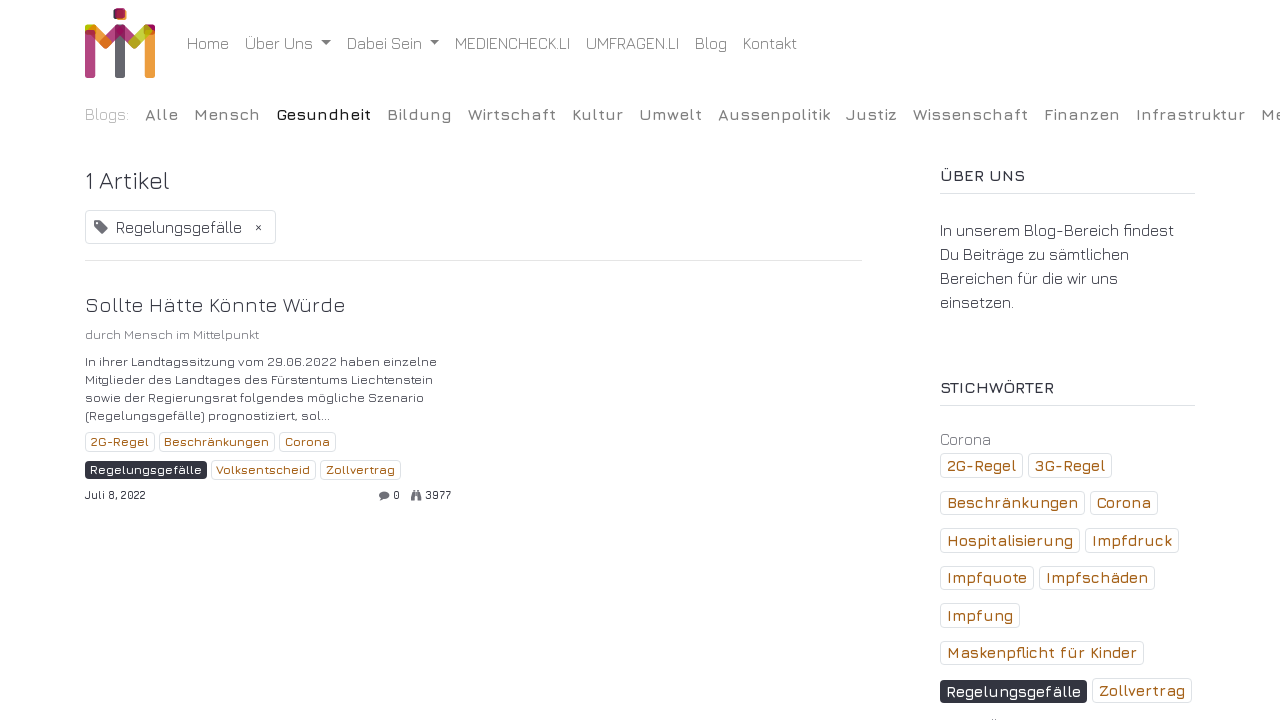

--- FILE ---
content_type: text/html; charset=utf-8
request_url: https://www.mim-partei.li/blog/gesundheit-3/tag/regelungsgefalle-22
body_size: 7008
content:
<!DOCTYPE html>
        <html lang="de-DE" data-website-id="1" data-main-object="blog.blog(3,)" data-oe-company-name="Mensch im Mittelpunkt" data-add2cart-redirect="1">
    <head>
                <meta charset="utf-8"/>
                <meta http-equiv="X-UA-Compatible" content="IE=edge,chrome=1"/>
            <meta name="viewport" content="width=device-width, initial-scale=1"/>
        <meta name="generator" content="Odoo"/>
                        <meta property="og:type" content="website"/>
                        <meta property="og:title" content="Gesundheit | Mensch im Mittelpunkt"/>
                        <meta property="og:site_name" content="Mensch im Mittelpunkt"/>
                        <meta property="og:url" content="http://127.0.0.1:8069/blog/gesundheit-3/tag/regelungsgefalle-22"/>
                        <meta property="og:image" content="http://127.0.0.1:8069/web/image/website/1/logo?unique=7564aaf"/>
                    <meta name="twitter:card" content="summary_large_image"/>
                    <meta name="twitter:title" content="Gesundheit | Mensch im Mittelpunkt"/>
                    <meta name="twitter:image" content="http://127.0.0.1:8069/web/image/website/1/logo?unique=7564aaf"/>
        <link rel="canonical" href="https://www.mim-partei.li/blog/gesundheit-3/tag/regelungsgefalle-22"/>
        <link rel="preconnect" href="https://fonts.gstatic.com/" crossorigin=""/>
                <title> Gesundheit | Mensch im Mittelpunkt </title>
                <link type="image/x-icon" rel="shortcut icon" href="/web/image/website/1/favicon?unique=7564aaf"/>
            <link rel="preload" href="/web/static/lib/fontawesome/fonts/fontawesome-webfont.woff2?v=4.7.0" as="font" crossorigin=""/>
            <link type="text/css" rel="stylesheet" href="/web/assets/9464-d8c309f/1/web.assets_common.min.css" data-asset-bundle="web.assets_common" data-asset-version="d8c309f"/>
            <link type="text/css" rel="stylesheet" href="/web/assets/9647-0b9ae05/1/web.assets_frontend.min.css" data-asset-bundle="web.assets_frontend" data-asset-version="0b9ae05"/>
                <script id="web.layout.odooscript" type="text/javascript">
                    var odoo = {
                        csrf_token: "362d9b5c3cd93ab61197cf7f072dc5e0dd77f626o1800480144",
                        debug: "",
                    };
                </script>
            <script type="text/javascript">
                odoo.__session_info__ = {"is_admin": false, "is_system": false, "is_website_user": true, "user_id": false, "is_frontend": true, "profile_session": null, "profile_collectors": null, "profile_params": null, "show_effect": "True", "translationURL": "/website/translations", "cache_hashes": {"translations": "7fc7eba53482c1f201036bc7b792c575d3980b53"}, "geoip_country_code": null};
                if (!/(^|;\s)tz=/.test(document.cookie)) {
                    const userTZ = Intl.DateTimeFormat().resolvedOptions().timeZone;
                    document.cookie = `tz=${userTZ}; path=/`;
                }
            </script>
            <script defer="defer" type="text/javascript" src="/web/assets/139-6be4cd7/1/web.assets_common_minimal.min.js" data-asset-bundle="web.assets_common_minimal" data-asset-version="6be4cd7"></script>
            <script defer="defer" type="text/javascript" src="/web/assets/140-27c89b9/1/web.assets_frontend_minimal.min.js" data-asset-bundle="web.assets_frontend_minimal" data-asset-version="27c89b9"></script>
            <script defer="defer" type="text/javascript" data-src="/web/assets/1398-a2712ab/1/web.assets_common_lazy.min.js" data-asset-bundle="web.assets_common_lazy" data-asset-version="a2712ab"></script>
            <script defer="defer" type="text/javascript" data-src="/web/assets/1399-a331de3/1/web.assets_frontend_lazy.min.js" data-asset-bundle="web.assets_frontend_lazy" data-asset-version="a331de3"></script>
            <link type="application/atom+xml" rel="alternate" title="Atom Feed" href="/blog/3/feed"/>
            <meta name="robots" content="none"/>
    </head>
            <body class="">
        <div id="wrapwrap" class="   ">
    <header id="top" data-anchor="true" data-name="Header" class="  o_header_standard">
    <nav data-name="Navbar" class="navbar navbar-expand-lg navbar-light o_colored_level o_cc shadow-sm">
            <div id="top_menu_container" class="container justify-content-start justify-content-lg-between">
    <a href="/" class="navbar-brand logo mr-4">
            <span role="img" aria-label="Logo of Mensch im Mittelpunkt" title="Mensch im Mittelpunkt"><img src="/web/image/website/1/logo/Mensch%20im%20Mittelpunkt?unique=7564aaf" class="img img-fluid" alt="Mensch im Mittelpunkt" loading="lazy"/></span>
        </a>
                <div id="top_menu_collapse" class="collapse navbar-collapse order-last order-lg-0">
    <ul id="top_menu" class="nav navbar-nav o_menu_loading flex-grow-1">
    <li class="nav-item">
        <a role="menuitem" href="/" class="nav-link ">
            <span>Home</span>
        </a>
    </li>
    <li class="nav-item dropdown  position-static">
        <a data-toggle="dropdown" href="#" class="nav-link dropdown-toggle o_mega_menu_toggle">
            <span>Über Uns</span>
        </a>
        <div data-name="Mega Menu" class="dropdown-menu o_mega_menu o_no_parent_editor dropdown-menu-left"><section class="s_mega_menu_little_icons overflow-hidden o_colored_level o_cc o_cc1" style="background-image: none;">
        <div class="container">
            <div class="row">
                <div class="col-12 col-sm py-2 d-flex align-items-center o_colored_level pb0 pt0" data-original-title="" title="" aria-describedby="tooltip824934">
                    <nav class="nav flex-column">
                        <a href="/leitbild" class="nav-link px-2 rounded" data-name="Menu Item" data-original-title="" title=""> <i class="s_mega_menu_little_icons_icon fa fa-fw mr-2 fa-heart s_mega_menu_little_icons_icon mr-2" data-original-title="" title="" aria-describedby="tooltip567469"></i> <b data-original-title="" title="" aria-describedby="tooltip375567">Leitbild</b> <br></a><a href="/statuten" class="nav-link px-2 rounded" data-name="Menu Item" data-original-title="" title=""> <i class="s_mega_menu_little_icons_icon fa fa-fw mr-2 fa-th-list s_mega_menu_little_icons_icon mr-2" data-original-title="" title="" aria-describedby="tooltip567469"></i> <b data-original-title="" title="" aria-describedby="tooltip375567">Statuten</b> <br></a>
                    </nav>
                </div>
                <div class="col-12 col-sm py-2 d-flex align-items-center o_colored_level pb0 pt0" data-original-title="" title="" aria-describedby="tooltip433129" style="">
                    <nav class="nav flex-column">
                        <a href="/blog" class="nav-link px-2 rounded" data-name="Menu Item" data-original-title="" title=""> <i class="s_mega_menu_little_icons_icon fa fa-fw mr-2 fa-newspaper-o s_mega_menu_little_icons_icon mr-2" data-original-title="" title="" aria-describedby="tooltip50209"></i><b data-original-title="" title="" aria-describedby="tooltip399322">Blog</b> </a><a href="/personen" class="nav-link px-2 rounded" data-name="Menu Item" data-original-title="" title=""> <i class="s_mega_menu_little_icons_icon fa fa-fw mr-2 fa-user s_mega_menu_little_icons_icon mr-2" data-original-title="" title="" aria-describedby="tooltip50209"></i><b data-original-title="" title="" aria-describedby="tooltip399322">Personen</b> </a>
                    </nav>
                </div>
                <div class="col-12 col-sm py-2 d-flex align-items-center o_colored_level pb0 pt0" data-original-title="" title="" aria-describedby="tooltip502378" style="">
                    <nav class="nav flex-column">
                        <a href="/presseveroeffentlichungen" class="nav-link px-2 rounded" data-name="Menu Item" data-original-title="" title=""> <i class="s_mega_menu_little_icons_icon fa fa-fw mr-2 fa-photo s_mega_menu_little_icons_icon mr-2" data-original-title="" title="" aria-describedby="tooltip536229"></i><b data-original-title="" title="" aria-describedby="tooltip542960">Presseveröffentlichungen</b> </a><a href="/pressemitteilungen" class="nav-link px-2 rounded" data-name="Menu Item" data-original-title="" title=""> <i class="s_mega_menu_little_icons_icon fa fa-fw mr-2 fa-envelope-o s_mega_menu_little_icons_icon mr-2" data-original-title="" title="" aria-describedby="tooltip536229"></i><b data-original-title="" title="" aria-describedby="tooltip542960">Pressemitteilungen</b> </a>
                    </nav>
                </div>
                <div class="col-lg-4 p-4 s_mega_menu_gray_area o_colored_level pt8 pb8">
                    <h4>MEDIENCHECK.LI<br></h4>
                    <p class="text-muted">
                        <font style="font-size: 14px;">Aktuelle Artikel für Dich geprüft und zusammengefasst. </font>
                    </p><a href="https://www.mediencheck.li/" class="btn btn-primary" data-original-title="" title="" target="_blank" aria-describedby="popover136506">MEDIENCHECK.LI</a></div>
            </div>
        </div>
    </section></div>
    </li>
    <li class="nav-item dropdown  position-static">
        <a data-toggle="dropdown" href="#" class="nav-link dropdown-toggle o_mega_menu_toggle">
            <span>Dabei Sein</span>
        </a>
        <div data-name="Mega Menu" class="dropdown-menu o_mega_menu o_no_parent_editor dropdown-menu-left"><section class="s_mega_menu_little_icons overflow-hidden o_colored_level o_cc o_cc1" style="background-image: none;">
        <div class="container">
            <div class="row">
                <div class="col-12 col-sm py-2 d-flex align-items-center o_colored_level pt0 pb0" data-original-title="" title="" aria-describedby="tooltip187986" style="">
                    <nav class="nav flex-column">
                        <a href="/mitglied-werden" class="nav-link px-2 rounded" data-name="Menu Item" data-original-title="" title=""> <i class="s_mega_menu_little_icons_icon fa fa-fw mr-2 fa-pencil s_mega_menu_little_icons_icon mr-2" data-original-title="" title="" aria-describedby="tooltip11086"></i><b data-original-title="" title="" aria-describedby="tooltip935007">Mitglied werden</b> </a><a href="/spenden" class="nav-link px-2 rounded" data-name="Menu Item" data-original-title="" title=""> <i class="s_mega_menu_little_icons_icon fa fa-fw mr-2 fa-money s_mega_menu_little_icons_icon mr-2" data-original-title="" title="" aria-describedby="tooltip11086"></i><b data-original-title="" title="" aria-describedby="tooltip935007">Spenden</b> </a>
                    </nav>
                </div>
                <div class="col-12 col-sm py-2 d-flex align-items-center o_colored_level pt0 pb0" data-original-title="" title="" aria-describedby="tooltip677226" style="">
                    <nav class="nav flex-column">
                        <a href="/volksabstimmungen" class="nav-link px-2 rounded" data-name="Menu Item" data-original-title="" title=""> <i class="s_mega_menu_little_icons_icon fa fa-fw mr-2 fa-check-square-o s_mega_menu_little_icons_icon mr-2" data-original-title="" title="" aria-describedby="tooltip113814"></i><b data-original-title="" title="" aria-describedby="tooltip767231">Volksabstimmungen</b> </a><a href="/spenden" class="nav-link px-2 rounded" data-name="Menu Item" data-original-title="" title=""> <i class="s_mega_menu_little_icons_icon fa fa-fw mr-2 fa-group s_mega_menu_little_icons_icon mr-2" data-original-title="" title="" aria-describedby="tooltip113814"></i><b data-original-title="" title="" aria-describedby="tooltip767231">Arbeitsgruppen</b> </a>
                    </nav>
                </div>
                <div class="col-lg-4 p-4 s_mega_menu_gray_area o_colored_level pt8 pb8" style="">
                    <h4>Wir sind für Dich da<br></h4>
                    <p class="text-muted">
                        <font style="font-size: 14px;"> Übersicht über aktuelle Veranstaltungen</font><br></p>
                    <a href="/5fl" class="btn btn-primary" data-original-title="" title="">5FL.LI</a>
                </div>
            </div>
        </div>
    </section></div>
    </li>
    <li class="nav-item">
        <a role="menuitem" href="https://www.mediencheck.li/" class="nav-link ">
            <span>MEDIENCHECK.LI</span>
        </a>
    </li>
    <li class="nav-item">
        <a role="menuitem" href="https://www.umfragen.li/" class="nav-link ">
            <span>UMFRAGEN.LI</span>
        </a>
    </li>
    <li class="nav-item">
        <a role="menuitem" href="/blog" class="nav-link ">
            <span>Blog</span>
        </a>
    </li>
    <li class="nav-item">
        <a role="menuitem" href="/kontakt" class="nav-link ">
            <span>Kontakt</span>
        </a>
    </li>
        <li class="nav-item mx-lg-3 divider d-none"></li> 
        <li class="o_wsale_my_cart align-self-md-start d-none nav-item mx-lg-3">
            <a href="/shop/cart" class="nav-link">
                <i class="fa fa-shopping-cart"></i>
                <sup class="my_cart_quantity badge badge-primary" data-order-id="">0</sup>
            </a>
        </li>
    </ul>
                </div>
    <button type="button" data-toggle="collapse" data-target="#top_menu_collapse" class="navbar-toggler ml-auto">
        <span class="navbar-toggler-icon o_not_editable"></span>
    </button>
            </div>
    </nav>
    </header>
                <main>
        <div id="wrap" class="js_blog website_blog">
        <div id="o_wblog_blog_top">
                <div class="oe_structure" id="oe_structure_blog_filtered_header" data-editor-sub-message="Bearbeiten Sie die Kopfzeile der Seite &#34;Filterergebnisse&#34;."></div>
        </div>
    <nav class="navbar navbar-expand-sm navbar-light ">
        <div class="container">
            <ul class="navbar-nav">
                <li class="nav-item">
                    <span class="nav-link disabled pl-0">Blogs:</span>
                </li>
                <li class="nav-item">
                    <a href="/blog" class="nav-link font-weight-bold ">Alle</a>
                </li>
                <li class="nav-item">
                    <a href="/blog/mensch-2" class="nav-link ">
                        <b>Mensch</b>
                    </a>
                </li><li class="nav-item">
                    <a href="/blog/gesundheit-3" class="nav-link active">
                        <b>Gesundheit</b>
                    </a>
                </li><li class="nav-item">
                    <a href="/blog/bildung-4" class="nav-link ">
                        <b>Bildung</b>
                    </a>
                </li><li class="nav-item">
                    <a href="/blog/wirtschaft-5" class="nav-link ">
                        <b>Wirtschaft</b>
                    </a>
                </li><li class="nav-item">
                    <a href="/blog/kultur-6" class="nav-link ">
                        <b>Kultur</b>
                    </a>
                </li><li class="nav-item">
                    <a href="/blog/umwelt-8" class="nav-link ">
                        <b>Umwelt</b>
                    </a>
                </li><li class="nav-item">
                    <a href="/blog/aussenpolitik-9" class="nav-link ">
                        <b>Aussenpolitik</b>
                    </a>
                </li><li class="nav-item">
                    <a href="/blog/justiz-10" class="nav-link ">
                        <b>Justiz</b>
                    </a>
                </li><li class="nav-item">
                    <a href="/blog/wissenschaft-11" class="nav-link ">
                        <b>Wissenschaft</b>
                    </a>
                </li><li class="nav-item">
                    <a href="/blog/finanzen-12" class="nav-link ">
                        <b>Finanzen</b>
                    </a>
                </li><li class="nav-item">
                    <a href="/blog/infrastruktur-13" class="nav-link ">
                        <b>Infrastruktur</b>
                    </a>
                </li><li class="nav-item">
                    <a href="/blog/medien-14" class="nav-link ">
                        <b>Medien</b>
                    </a>
                </li><li class="nav-item">
                    <a href="/blog/landwirtschaft-15" class="nav-link ">
                        <b>Landwirtschaft</b>
                    </a>
                </li>
            </ul>
    <form method="get" class="o_searchbar_form o_wait_lazy_js s_searchbar_input " action="/blog/gesundheit-3/tag/regelungsgefalle-22" data-snippet="s_searchbar_input">
            <div role="search" class="input-group w-100 w-md-auto pt-2 pt-md-0 d-md-flex">
        <input type="search" name="search" class="search-query form-control oe_search_box None" placeholder="Suchen..." data-search-type="blogs" data-limit="5" data-display-image="true" data-display-description="true" data-display-extra-link="true" data-display-detail="false" data-order-by="name asc"/>
        <div class="input-group-append">
            <button type="submit" aria-label="Suchen" title="Suchen" class="btn oe_search_button btn-primary"><i class="fa fa-search"></i></button>
        </div>
    </div>
            <input name="order" type="hidden" class="o_search_order_by" value="name asc"/>
                <input type="hidden" name="tag" value="regelungsgefalle-22"/>
        </form>
        </div>
    </nav>
        <section id="o_wblog_index_content">
            <div class="container py-4">
                <div class="row justify-content-between">
                    <div id="o_wblog_posts_loop_container" class="col ">
    <div id="o_wblog_posts_loop" class="">
        <div class="row ">
            <div class="col-12 mb-3">
                <div class="h4 mb-3">
                    1
                    Artikel
                </div>
                <span class="align-items-baseline border d-inline-flex pl-2 rounded mb-2">
                    <i class="fa fa-tag mr-2 text-muted"></i>
                    Regelungsgefälle
                    <a class="btn border-0 py-1 post_link" href="/blog/gesundheit-3" rel="nofollow">×</a>
                </span>
                <hr class="mt-2"/>
            </div>
                <div class="pb-4 col-12 col-md-6">
                    <article name="blog_post" class="o_wblog_post position-relative ">
                            <div>
    <a href="/blog/gesundheit-3/sollte-hatte-konnte-wurde-8" class="d-block text-reset text-decoration-none o_blog_post_title my-0 h5">Sollte Hätte Könnte Würde</a>
    <div class="text-muted small mt-2">
        durch <span>Mensch im Mittelpunkt</span>
    </div>
                                <div>
    <a class="text-reset text-decoration-none" href="/blog/gesundheit-3/sollte-hatte-konnte-wurde-8">
        <div class="mt-2 o_wblog_normalize_font">In ihrer Landtagssitzung vom 29.06.2022 haben einzelne Mitglieder des Landtages des Fürstentums Liechtenstein sowie der Regierungsrat folgendes mögliche Szenario (Regelungsgefälle) prognostiziert, sol...</div>
    </a>
    <div class="o_wblog_post_short_tag_section d-flex align-items-center flex-wrap pt-2">
            <a href="/blog/gesundheit-3/tag/regelungsgefalle-22,2g-regel-5" class="badge mb-2 mr-1 text-truncate border post_link" rel="nofollow">2G-Regel</a>
            <a href="/blog/gesundheit-3/tag/regelungsgefalle-22,beschrankungen-9" class="badge mb-2 mr-1 text-truncate border post_link" rel="nofollow">Beschränkungen</a>
            <a href="/blog/gesundheit-3/tag/regelungsgefalle-22,corona-3" class="badge mb-2 mr-1 text-truncate border post_link" rel="nofollow">Corona</a>
            <a href="/blog/gesundheit-3" class="badge mb-2 mr-1 text-truncate badge-primary post_link" rel="nofollow">Regelungsgefälle</a>
            <a href="/blog/gesundheit-3/tag/regelungsgefalle-22,volksentscheid-24" class="badge mb-2 mr-1 text-truncate border post_link" rel="nofollow">Volksentscheid</a>
            <a href="/blog/gesundheit-3/tag/regelungsgefalle-22,zollvertrag-23" class="badge mb-2 mr-1 text-truncate border post_link" rel="nofollow">Zollvertrag</a>
    </div>
                                </div>
                            </div>
                            <div class="o_wblog_normalize_font pr-2 pb-2">
    <div class="d-flex small flex-wrap mb-1 w-100">
        <div class="d-flex flex-wrap align-items-center justify-content-between mx-n2 flex-grow-1">
            <time class="text-nowrap font-weight-bold px-2">Juli 8, 2022</time>
            <div class="px-2">
                <b class="text-nowrap" title="Kommentare"><i class="fa fa-comment text-muted mr-1"></i>0</b>
                <b class="text-nowrap pl-2" title="Ansichten"><i class="fa fa-binoculars text-muted mr-1"></i>3977</b>
            </div>
        </div>
    </div>
                            </div>
                    </article>
                </div>
        </div>
    </div>
                    </div>
        <div class="col-12 col-md-3 d-flex ml-lg-5">
  <div id="o_wblog_sidebar" class="w-100">
    <div class="oe_structure" id="oe_structure_blog_sidebar_index_1"></div>
    <div class="o_wblog_sidebar_block pb-5">
      <h6 class="text-uppercase pb-2 mb-4 border-bottom font-weight-bold">Über uns</h6>
      <div>
        <p>In unserem Blog-Bereich findest Du Beiträge zu sämtlichen Bereichen für die wir uns einsetzen.</p>
      </div>
    </div>
    <div class="oe_structure" id="oe_structure_blog_sidebar_index_2"></div>
        <div class="o_wblog_sidebar_block pb-5">
            <h6 class="text-uppercase pb-2 mb-4 border-bottom font-weight-bold">Stichwörter</h6>
            <div class="h5">
        <div class="text-muted mb-1 h6">Corona</div>
                <a href="/blog/gesundheit-3/tag/regelungsgefalle-22,2g-regel-5" class="badge mb-2 mw-100 text-truncate border post_link" rel="len(active_tag_ids) and &#39;nofollow&#39;">2G-Regel</a>
                <a href="/blog/gesundheit-3/tag/regelungsgefalle-22,3g-regel-4" class="badge mb-2 mw-100 text-truncate border post_link" rel="len(active_tag_ids) and &#39;nofollow&#39;">3G-Regel</a>
                <a href="/blog/gesundheit-3/tag/regelungsgefalle-22,beschrankungen-9" class="badge mb-2 mw-100 text-truncate border post_link" rel="len(active_tag_ids) and &#39;nofollow&#39;">Beschränkungen</a>
                <a href="/blog/gesundheit-3/tag/regelungsgefalle-22,corona-3" class="badge mb-2 mw-100 text-truncate border post_link" rel="len(active_tag_ids) and &#39;nofollow&#39;">Corona</a>
                <a href="/blog/gesundheit-3/tag/regelungsgefalle-22,hospitalisierung-10" class="badge mb-2 mw-100 text-truncate border post_link" rel="len(active_tag_ids) and &#39;nofollow&#39;">Hospitalisierung</a>
                <a href="/blog/gesundheit-3/tag/regelungsgefalle-22,impfdruck-6" class="badge mb-2 mw-100 text-truncate border post_link" rel="len(active_tag_ids) and &#39;nofollow&#39;">Impfdruck</a>
                <a href="/blog/gesundheit-3/tag/regelungsgefalle-22,impfquote-11" class="badge mb-2 mw-100 text-truncate border post_link" rel="len(active_tag_ids) and &#39;nofollow&#39;">Impfquote</a>
                <a href="/blog/gesundheit-3/tag/regelungsgefalle-22,impfschaden-8" class="badge mb-2 mw-100 text-truncate border post_link" rel="len(active_tag_ids) and &#39;nofollow&#39;">Impfschäden</a>
                <a href="/blog/gesundheit-3/tag/regelungsgefalle-22,impfung-7" class="badge mb-2 mw-100 text-truncate border post_link" rel="len(active_tag_ids) and &#39;nofollow&#39;">Impfung</a>
                <a href="/blog/gesundheit-3/tag/regelungsgefalle-22,maskenpflicht-fur-kinder-21" class="badge mb-2 mw-100 text-truncate border post_link" rel="len(active_tag_ids) and &#39;nofollow&#39;">Maskenpflicht für Kinder</a>
                <a href="/blog/gesundheit-3" class="badge mb-2 mw-100 text-truncate badge-primary post_link" rel="len(active_tag_ids) and &#39;nofollow&#39;">Regelungsgefälle</a>
                <a href="/blog/gesundheit-3/tag/regelungsgefalle-22,zollvertrag-23" class="badge mb-2 mw-100 text-truncate border post_link" rel="len(active_tag_ids) and &#39;nofollow&#39;">Zollvertrag</a>
        <div class="text-muted mb-1 h6">Gesundheit</div>
                <a href="/blog/gesundheit-3/tag/regelungsgefalle-22,medizinische-grundversorgung-36" class="badge mb-2 mw-100 text-truncate border post_link" rel="len(active_tag_ids) and &#39;nofollow&#39;">Medizinische Grundversorgung</a>
                <a href="/blog/gesundheit-3/tag/regelungsgefalle-22,neubau-landesspital-35" class="badge mb-2 mw-100 text-truncate border post_link" rel="len(active_tag_ids) and &#39;nofollow&#39;">Neubau Landesspital</a>
                <a href="/blog/gesundheit-3/tag/regelungsgefalle-22,egd-33" class="badge mb-2 mw-100 text-truncate border post_link" rel="len(active_tag_ids) and &#39;nofollow&#39;">eGD</a>
        <div class="text-muted mb-1 h6">MiM Partei</div>
                <a href="/blog/gesundheit-3/tag/regelungsgefalle-22,arbeitsgruppen-19" class="badge mb-2 mw-100 text-truncate border post_link" rel="len(active_tag_ids) and &#39;nofollow&#39;">Arbeitsgruppen</a>
                <a href="/blog/gesundheit-3/tag/regelungsgefalle-22,meinungsaustausch-18" class="badge mb-2 mw-100 text-truncate border post_link" rel="len(active_tag_ids) and &#39;nofollow&#39;">Meinungsaustausch</a>
                <a href="/blog/gesundheit-3/tag/regelungsgefalle-22,mim-2" class="badge mb-2 mw-100 text-truncate border post_link" rel="len(active_tag_ids) and &#39;nofollow&#39;">MiM</a>
                <a href="/blog/gesundheit-3/tag/regelungsgefalle-22,referendum-32" class="badge mb-2 mw-100 text-truncate border post_link" rel="len(active_tag_ids) and &#39;nofollow&#39;">Referendum</a>
                <a href="/blog/gesundheit-3/tag/regelungsgefalle-22,volksentscheid-24" class="badge mb-2 mw-100 text-truncate border post_link" rel="len(active_tag_ids) and &#39;nofollow&#39;">Volksentscheid</a>
                <a href="/blog/gesundheit-3/tag/regelungsgefalle-22,zusammenarbeit-20" class="badge mb-2 mw-100 text-truncate border post_link" rel="len(active_tag_ids) and &#39;nofollow&#39;">Zusammenarbeit</a>
            </div>
        </div>
        <div class="oe_structure" id="oe_structure_blog_sidebar_index_5"></div>
    </div>
        </div>
                </div>
            </div>
        </section>
            <div class="oe_structure oe_empty oe_structure_not_nearest" id="oe_structure_blog_footer" data-editor-sub-message="Sichtbar in allen Seiten des Blogs">
      <section class="s_text_block o_colored_level pt8 pb0" data-snippet="s_text_block" data-name="Text" style="background-color: rgb(51, 53, 64) !important; background-image: none;">
        <div class="container s_allow_columns">
          <p>
            <font class="text-o-color-5">Unsere Blog-Artikel haben keinen Anspruch auf Aktualität. Wir bemühen uns auf sich verändernde Situationen zu reagieren und passen unsere Beiträge entsprechend an. Anpassungen werden nicht vermerkt. Die Datumsangabe über dem Artikel bezieht sich auf die letzte Anpassung.</font>
            <br/>
            <font class="text-o-color-5">Es lohnt sich, die&nbsp;für Sie relevanten Themen als Lesezeichen zu speichern und ab und zu wieder bei uns vorbei zu schauen.</font>
            <br/>
            <font class="text-o-color-5">Alle Artikel sind urheberrechtlich geschützt. Wenn Sie Teile unserer Beiträge verwenden möchten, nehmen Sie Kontakt mit uns auf.</font>
            <br/>
          </p>
        </div>
      </section>
    </div>
  </div>
                </main>
                <footer id="bottom" data-anchor="true" data-name="Footer" class="o_footer o_colored_level o_cc ">
                    <div id="footer" class="oe_structure oe_structure_solo" style="">
      <section class="s_text_block pb0 pt24" data-snippet="s_text_block" data-name="Text" style="background-image: none;" data-original-title="" title="" aria-describedby="tooltip204506">
        <div class="container">
          <div class="row" data-original-title="" title="" aria-describedby="tooltip718217">
            <div class="o_colored_level col-lg-3 pt4 pb16" data-original-title="" title="" aria-describedby="tooltip604842">
              <h3 class="mb-3">
                <font style="color: rgb(154, 10, 89); font-weight: bolder;">Nützliche Links</font>
              </h3>
              <p class="mb-3">
                <a href="/kontakt" data-original-title="" title="">
                  <font style="" class="text-o-color-3">Kontakt</font>
                </a>
                <br/>
              </p>
            </div>
            <div class="o_colored_level col-lg-3 pt4 pb16" data-original-title="" title="" aria-describedby="tooltip768897">
              <h3 class="mb-3">
                <font style="color: rgb(230, 126, 0); font-weight: 500;">In den sozialen Netzwerken</font>
                <br/>
              </h3>
              <p>Folge uns in den sozialen Netzwerken und diskutiere mit. Bitte beachte hierzu unsere <a href="/netiquette" data-original-title="" title=""><font style="" class="text-o-color-2">Regeln zur Netiquette</font></a>.<br/></p>
              <p data-original-title="" title="" aria-describedby="tooltip678235">
                <a href="https://www.t.me/mimpartei" target="_blank" data-original-title="" title="">
                  <font style="" class="text-o-color-2" data-original-title="" title="" aria-describedby="tooltip193135">Telegram</font>
                </a>
                <br/>
                <a href="https://www.instagram.com/mimpartei/" target="_blank">
                  <font style="" class="text-o-color-2" data-original-title="" title="" aria-describedby="tooltip400752">Instagram</font>
                </a>
                <br/>
                <a href="https://www.facebook.com/mimpartei/" data-original-title="" title="" target="_blank">
                  <font style="" class="text-o-color-2" data-original-title="" title="" aria-describedby="tooltip604822">Facebook<br/></font>
                </a>
                <a href="https://www.twitter.com/mim_partei" target="_blank">
                  <font style="" class="text-o-color-2" data-original-title="" title="" aria-describedby="tooltip717360">X<br/></font>
                </a>
                <a href="https://www.mastodon.social/@mimpartei" target="_blank" data-original-title="" title="" aria-describedby="tooltip990011">
                  <font style="" class="text-o-color-2" data-original-title="" title="" aria-describedby="tooltip717360"> </font>
                  <font style="color: rgb(74, 123, 140);" data-original-title="" title="" aria-describedby="tooltip717360"></font>
                </a>
                <a href="https://soundcloud.com/mimpartei/" target="_blank">
                  <font style="" data-original-title="" title="" aria-describedby="tooltip717360" class="text-o-color-2">Soundcloud</font>
                  <font style="color: rgb(74, 123, 140);" data-original-title="" title="" aria-describedby="tooltip717360"> </font>
                </a>
                <font style="color: rgb(74, 123, 140);" data-original-title="" title="" aria-describedby="tooltip717360">
                  <br/>
                </font>
                <font style="" class="text-o-color-2" data-original-title="" title="" aria-describedby="tooltip717360"></font>
                <font style="" class="text-o-color-2" data-original-title="" title="" aria-describedby="tooltip717360">
                  <span></span>
                </font>
                <a href="https://www.youtube.com/channel/UCKVqbFa01s8XWSfpV4BPmPQ" target="_blank">
                  <font style="" class="text-o-color-2" data-original-title="" title="" aria-describedby="tooltip717360">
                    <span data-original-title="" title="" aria-describedby="tooltip216370">YouTube</span>
                  </font>
                </a>
                <br/>
              </p>
            </div>
            <div id="connect" class="o_colored_level col-lg-3 pt4 pb16" data-original-title="" title="" aria-describedby="tooltip523968" style="">
              <h3 class="mb-3">Rechtliches</h3>
              <p class="mb-3">Informiere Dich über sämtliche rechtliche und sicherheitsrelevante Bereiche.<br/></p>
              <ul class="list-unstyled" data-original-title="" title="" aria-describedby="tooltip948612">
                <li data-original-title="" title="" aria-describedby="tooltip919899">
                  <a href="/impressum" data-original-title="" title="">
                    <font style="" class="text-o-color-4">Impressum</font>
                  </a>
                  <br/>
                </li>
                <li>
                  <a href="/datenschutz-und-datensicherheit" data-original-title="" title="">
                    <font style="" class="text-o-color-4" data-original-title="" title="" aria-describedby="tooltip615562">Datenschutz und -sicherheit</font>
                  </a>
                  <br/>
                </li>
              </ul>
            </div>
            <div id="connect" class="o_colored_level col-lg-3 pt4 pb16" data-original-title="" title="" aria-describedby="tooltip523968">
              <h3 class="mb-3">
                <font style="" class="text-o-color-5">Gemeinsam für Liechtenstein</font>
                <br/>
              </h3>
              <ul class="list-unstyled" data-original-title="" title="" aria-describedby="tooltip932607">
                <li data-original-title="" title="" aria-describedby="tooltip161380">
                  Mensch im Mittelpunkt e.V.<br/>Landstrasse 92<br/>9495 Triesen<br/>Liechtenstein<br/>
                </li>
              </ul>
            </div>
          </div>
        </div>
      </section>
    </div>
  <div class="o_footer_copyright o_colored_level o_cc" data-name="Copyright">
                        <div class="container py-3">
                            <div class="row">
                                <div class="col-sm text-center text-sm-left text-muted">
                                    <span class="o_footer_copyright_name mr-2">Copyright © Mensch im Mittelpunkt e.V. 2022</span>
                                </div>
                                <div class="col-sm text-center text-sm-right o_not_editable">
        <div class="o_brand_promotion">
        made by 
            <a target="_blank" href="https://www.triiidot.com"><font style="color: rgb(207, 209, 210);">triiidot</font> 
            </a>
        - 
                    Deine Website <a target="_blank" href="https://www.triiidot.com/domain-web-mail"><font style="color: rgb(207, 209, 210);">designen und hosten</font></a>
        </div>
                                </div>
                            </div>
                        </div>
                    </div>
                </footer>
            </div>
                    <script>
                window.addEventListener('load', function () {
                    odoo.define('im_livechat.livesupport', function (require) {
                    });
                });
                    </script>
            <script id="tracking_code" async="1" src="https://www.googletagmanager.com/gtag/js?id=G-4HN6M9273P"></script>
            <script>
                window.dataLayer = window.dataLayer || [];
                function gtag(){dataLayer.push(arguments);}
                gtag('js', new Date());
                gtag('config', 'G-4HN6M9273P');
            </script>
    </body>
        </html>

--- FILE ---
content_type: image/svg+xml
request_url: https://www.mim-partei.li/web/image/website/1/logo/Mensch%20im%20Mittelpunkt?unique=7564aaf
body_size: 174733
content:
<?xml version="1.0" encoding="utf-8"?>
<!-- Generator: Adobe Illustrator 24.2.0, SVG Export Plug-In . SVG Version: 6.00 Build 0)  -->
<!DOCTYPE svg PUBLIC "-//W3C//DTD SVG 1.1//EN" "http://www.w3.org/Graphics/SVG/1.1/DTD/svg11.dtd" [
	<!ENTITY ns_extend "http://ns.adobe.com/Extensibility/1.0/">
	<!ENTITY ns_ai "http://ns.adobe.com/AdobeIllustrator/10.0/">
	<!ENTITY ns_graphs "http://ns.adobe.com/Graphs/1.0/">
	<!ENTITY ns_vars "http://ns.adobe.com/Variables/1.0/">
	<!ENTITY ns_imrep "http://ns.adobe.com/ImageReplacement/1.0/">
	<!ENTITY ns_sfw "http://ns.adobe.com/SaveForWeb/1.0/">
	<!ENTITY ns_custom "http://ns.adobe.com/GenericCustomNamespace/1.0/">
	<!ENTITY ns_adobe_xpath "http://ns.adobe.com/XPath/1.0/">
]>
<svg version="1.1" id="Icon" xmlns:x="&ns_extend;" xmlns:i="&ns_ai;" xmlns:graph="&ns_graphs;"
	 xmlns="http://www.w3.org/2000/svg" xmlns:xlink="http://www.w3.org/1999/xlink" x="0px" y="0px" width="360px" height="360px"
	 viewBox="0 0 360 360" style="enable-background:new 0 0 360 360;" xml:space="preserve">
<style type="text/css">
	.st0{opacity:0.76;}
	.st1{fill:#333540;}
	.st2{opacity:0.76;fill:#9A0A59;}
	.st3{fill:#9A0A59;}
	.st4{fill:#B2C200;}
	.st5{opacity:0.76;fill:#E67E00;}
	.st6{opacity:0.76;fill:#B2C200;}
</style>
<switch>
	<foreignObject requiredExtensions="&ns_ai;" x="0" y="0" width="1" height="1">
		<i:aipgfRef  xlink:href="#adobe_illustrator_pgf">
		</i:aipgfRef>
	</foreignObject>
	<g i:extraneous="self">
		<g>
			<g class="st0">
				<path class="st1" d="M153.7,347.6c0,6.8,5.6,12.4,12.4,12.4h27.7c6.8,0,12.4-5.6,12.4-12.4V97.4c0-6.8-5.6-12.4-12.4-12.4h-27.7
					c-6.8,0-12.4,5.6-12.4,12.4V347.6z"/>
			</g>
			<path class="st2" d="M245.2,205.4c4.8,4.8,12.7,4.8,17.5,0l19.6-19.6c4.8-4.8,4.8-12.7,0-17.5l-79.7-79.7
				c-4.8-4.8-12.7-4.8-17.5,0l-19.6,19.6c-4.8,4.8-4.8,12.7,0,17.5L245.2,205.4z"/>
			<path class="st2" d="M77.7,168.3c-4.8,4.8-4.8,12.7,0,17.5l19.6,19.6c4.8,4.8,12.7,4.8,17.5,0l79.7-79.7c4.8-4.8,4.8-12.7,0-17.5
				l-19.6-19.6c-4.8-4.8-12.7-4.8-17.5,0L77.7,168.3z"/>
			<path class="st3" d="M301.7,125.1c0,6.8,5.6,12.4,12.4,12.4h33.5c6.8,0,12.4-5.6,12.4-12.4V97.4c0-6.8-5.6-12.4-12.4-12.4h-33.5
				c-6.8,0-12.4,5.6-12.4,12.4V125.1z"/>
			<path class="st4" d="M0,125.1c0,6.8,5.6,12.4,12.4,12.4h33.5c6.8,0,12.4-5.6,12.4-12.4V97.4c0-6.8-5.6-12.4-12.4-12.4H12.4
				C5.6,85,0,90.5,0,97.4V125.1z"/>
			<path class="st1" d="M198.6,17.1v27.7c0,6.8-5.6,12.4-12.4,12.4h-27.7c-6.8,0-12.4-5.6-12.4-12.4V17.1c0-6.8,5.6-12.4,12.4-12.4
				h27.7C193,4.7,198.6,10.3,198.6,17.1z"/>
			<path class="st5" d="M213.9,21.9v27.7c0,6.8-5.6,12.4-12.4,12.4h-27.7c-6.8,0-12.4-5.6-12.4-12.4V21.9c0-6.8,5.6-12.4,12.4-12.4
				h27.7C208.4,9.5,213.9,15,213.9,21.9z"/>
			<path class="st2" d="M206.3,12.4v27.7c0,6.8-5.6,12.4-12.4,12.4h-27.7c-6.8,0-12.4-5.6-12.4-12.4V12.4c0-6.8,5.6-12.4,12.4-12.4
				l27.7,0C200.7,0,206.3,5.6,206.3,12.4z"/>
			<path class="st5" d="M97.3,205.4c4.8,4.8,12.7,4.8,17.5,0l19.6-19.6c4.8-4.8,4.8-12.7,0-17.5L54.7,88.6c-4.8-4.8-12.7-4.8-17.5,0
				l-19.6,19.6c-4.8,4.8-4.8,12.7,0,17.5L97.3,205.4z"/>
			<path class="st2" d="M0,347.6c0,6.8,5.6,12.4,12.4,12.4h27.7c6.8,0,12.4-5.6,12.4-12.4V125.1c0-6.8-5.6-12.4-12.4-12.4H12.4
				c-6.8,0-12.4,5.6-12.4,12.4V347.6z"/>
			<path class="st5" d="M307.5,347.6c0,6.8,5.6,12.4,12.4,12.4h27.7c6.8,0,12.4-5.6,12.4-12.4V125.1c0-6.8-5.6-12.4-12.4-12.4h-27.7
				c-6.8,0-12.4,5.6-12.4,12.4V347.6z"/>
			<path class="st6" d="M225.6,168.3c-4.8,4.8-4.8,12.7,0,17.5l19.6,19.6c4.8,4.8,12.7,4.8,17.5,0l79.7-79.7
				c4.8-4.8,4.8-12.7,0-17.5l-19.6-19.6c-4.8-4.8-12.7-4.8-17.5,0L225.6,168.3z"/>
		</g>
	</g>
</switch>
<i:aipgf  id="adobe_illustrator_pgf" i:pgfEncoding="zstd/base64" i:pgfVersion="24">
	<![CDATA[
	KLUv/QBY3BIEyn43eS+wEE2NGGoeKIoUE6KzLXSwfat65kuUCxOhNxTrkSTdRUSJpsU+A+b/QX+e
/QfnAoYJJwfFBh4b0s/QuUajIWVv06uGdJevISW10kZJpK6sUrWr1d0ilcChVAAmVC0bFBIGxVJC
UUUbFBIKMICgkAQgoECgoIIBpZQKKKQoQAMYKKRYMBRsUEgmNCgkEQYGMGAo1KCQWKpSSiIOKTik
6JGddE/pvJ/ItWVDSuWmNU3Pi4WZtt6YeXoqXo2h13OplJVGv0NYpbeFubR6+plammy3Xv6ssq6Z
tyRdn9XWndcsX4g1pOza0R2mv1sv9bnuzKyJG0meYb1R8mA4GhBHw5ugkUMXhpNHojeIH3Yk1oOB
m6CfupQwiNFYFnI8yAGhBxXkbJiorcMWCMSMErPzn5osDsPEY24DHeSkfObcBsQQ1w1/T8YpaeQC
SUiW2ianC+PB0N/QknosRXWJPgpSBCGqKqoqS7IBKbJczEG/tEKWSwrTkUAcVHbopz4SXUajkSz2
xByMhMreJ8pYsqSWWhZK0E9dxhkVJTYjJWSNRsKorM1XPrmzqiOErF767jChgzzs4WioDUke5Vi2
GKVa6rqrqCAEoQc9IIR5aVmP5Y0kDWKIIgQTBjIQ8aqh+UvQIA/HYogQJh6ORmLRKMwPleWQ8iHF
xyGliGhfmopquyy6/3aIlFZdMiPty+qGFNSz2sotUlQbCed2OqRcfUhRKyUtpJ+eflVYp5mFdmVv
+S7RcGtI0Vyyo+1lbk5dMRZNZZrPVL3XIcW2vNJRcppKnURq3sLDPFPbsj7LhhKLRoNCUkGjQUEh
KoWsXCnFlFte5ZByqGhLDymYdr0Lh5TTTEs8HWEVmlriXepmDSlnJiO6PPTeDSnm8+UZd832oQQC
kAXiWBLGwtA8XpGD0dil0cjEwTjDDGQcwxjFIAZkH5s4GJB8NJLxdCYmJLyVnRnaJU57rukyLsnT
PcbtNc5xjscREtYZv8hoQPD+n9fvk0zy5uOP5GgPowfEAXE4FsfCSJ/j4UgcDQfDsQ51pB3oOIc5
ammUgxwJZHksjmVZGgtj2UWXXL54weUWW2qhBdJ4NByNRoPR2IY2svGGG9i4hjWqQQ0I48FwMBZG
g8FgLEMZySAiSsj1Z23tFVbierleyXBQoZfxsAfE6OzWcY+DHGHhIaLxmA1c0IEPJJfNd6fVa4Yb
Xuzww2S/4xMDJBWNBgUFEwQkyROq5AwqO0z8fNjek919GL7xSKxxjfuSNMyBDnQk6EA/dRmNZHE8
IIw3vtzxxyGnrLRMLjGdz0xNzV3SkY+EJGmpqekpqvWaqqq6ytCGLupQhz4UomR7i4ubeL+5ubq7
jGVsY5d1rGMfC1nIkiHDDDPOSEYylLGMZTAYDEbDwXAwHgwIA8JIqEGGDWy44cYbb2QjG9rQxja2
wWgwHA1H49F4QBq00GKLLYkttxz6qctoLI4leUAWUlKlpCRPpvsIj5KjO6vksTjsYQ5LHrbY0ki1
THOCZjOaWVECcTyWxlJLoxoJoxj6yuSVlT6mfWVyAkEIAzdRDwsNCyFHCLnHPRq3HOMat3lJ3g/P
h3h3d3Z2dHV0dBCDPGwxhzVssYY1jGEMW2OY2tpamtotSbPdbjbb2Z2VmRkZWRmkIEX2KEhB6lGP
gjiWSpZaGozS0qosTSwnRx/aVWKABAEJZB/7WMcu21jG7uomuV8v7q1tbS0tRB/60EUb2lCGrq6q
pl6vVtRT09JS0kdC0pGOXJKRjdzUzMxMjmlZSUkJOeSPP5Y3zjjje70+//++261Opz/8sMOLFycN
N8www2u1Op2+b9vns9lcLjIEIfjABzrQsWADGwxcXEwWE/NGK0LIw7Fc0liGXmKABAIJhIaCCimJ
g1tFggIhIuEwMXFBA+XBxUQEAoJDhQMTDcUWFiBMPBpcgeJAooICokQuNnARsYhImIhISDhYTHhA
5AJiQgVKRQTCBEQEClw4TBC5AASDhIkJFHiAiERImGBYQJiIRFhMAIKBAg8XDhiooILiAgLCQ4lA
RFjAAwQFMnCokAAREeGwQIiAaFxUMCoiFxYTIKDAhcMEExJMTBBBQWFBA8VBRMRiAiKDCAeIDUQy
iKCgsEChgMWEioZSEbm4cHiQiFxYaKCCSMQDxEWFwwQSFhARFBOQ0EAFF4C4eIhkYFERweAiMuEQ
MUEDxcFEJMJBQrkAxIUFHCoiFxMPKEqFw4RDxAQNFAcREyBQSGzgwsFiwgMWJiIREXkWgQRIVFBE
iDgaKA6USIVDBMRBBhAO00BxACECoqFYRC4iExR4gIhsICKBAg8OETRQHFw8RCowAQkUCJENQFRQ
XDxEGNAgoYgw8UAGEygqHJiAkDAhYoIGjSCRMAFxMQFRMcEERQQNGUy4iFQggSKComKCCQgJkYaC
QmJxMRGRkKBYIEw8FBSSCiAYIgiWBquJyMWFQwTEsNT1XFuyrSIdVSwhQFQ4QFU4hregKN3aca3r
sbIHExASICokiEhwmEBBIUkMRCAYMBHJQIIyKl9lURU1LCX1NqScs/Kudc4elZKre6dmsikiW2AA
hQUTkQwksKiIaMCBQWJCBHoxIYLCIkLBRURChYMF5RABuahgNDgiAoECgn2AoZCU8iAS4fBQQURC
hQNDA5rywOICYuKCikjEBAqIECu4qGBEJigiUB5gIAJxgcitlKeVKy4oL1uIgLAgvZ6yWlDuVqVU
69JUOXLhEJGBRMQChSwsUOEgkQFFhQMJTFBAQEiIUACBBqQ8UPXunpB0yYnP514datoZ6ZoN7eES
Jj6rcHFI0bp00SZ9i3aIlFtPN+1Qk55DChr1d7ZHuh+6+2amhkWLR6up5LI9GlJsd/l8Vnv0IeVB
wwEKFBQSB/gDNJTzARxQyjc6owM0FFxNASgoJA5WD9BQqA7ggIKuA1DQQHlgIUFxYTFhIeWBhYQJ
iIuLSAURCQ4SDzTkAwyFRHkQkeBgcUHDLSoPKiITkJgQAYQIiAmNBqsHGKVcOEhUUEAiERCQBj/A
UEgeWFRQRFAsFhaRB4qKCS4mIhITHigcCgrJ0hL+FN1Z34Ki96OxiFAAkQAFhaSU+in0W1BIeZAB
ioaECQgIExMoGgoKyem9lAeRDUBYWDhcYMJhUVBIbA9eitlQRS4cHBMUEA4gHOYBCixoiOCCBTRA
8AAEDQ5IwNDQgIaGAxQ0TFA8PNCgRUtmDZQHkYgLCAsUFBIHDRQHRdSAoIHyoIICYoOmPJiggLCo
iDCgQR9gKCgkNGiKAwoaVFBcOFRcWEyIiHhAUR5UUFw4RCoWBYVEobmFyAQoIDAWKpgAAAoBEBcO
FxQUSEx4eGA0Gg0UCRMQFRcVEEBx8KeuhxpESJazM1wqPaca2ntJt807X+4XZa/ko1v0fJ0Lyslq
qo4238OrqZMqerjjdS4kDhjcv2umNafLNl2jXlqxbF9S1KOVIuZQIsElE2vmuRnSFkfVuZBIKGqE
oydVns+FhAIMFEomJBGGQgkGMFAoYSiUOLhwmEBRIy9KmMSiSUiY2ZByt9U7+pVtFZ9peFvNHmUS
pWmI9jSdpVZEqmtTPbo622Y7d51FV4tnTbXtaw0KSYRVvHF/zPX91kZrhahENlyqRCcakU1G0KCQ
SKAeX6iJeLciw129VKo9yuOi6pHrtBI/Iqui0+6fmWuVSYd0VHjUXNPUu1OXTPfVUVqZKPHyd3er
57sSWRlWFf7wS0p2N+eu6e1osqKkvdthqVkZz4b3PR5NVbceTKuv/sykqPfKwkQv5aLdnigV9a5K
pWj4ioCkR1p5eHiHqmk/GqoVny7ModW9nZFViSgL8ZAU1WoJqXTRpoR0uatqwlqaSkPKFhPJNXto
qw0KyeLUvUEquhPOepWmMuvGsaVBIVnqun7SHZGMlKr33dSsivtCovPv59step1u7pbaHcQ7fCnq
3ndERD46Xt1VGk11h5SjqvXaMPXum2ODQrKcRm26NeaFlK9Not1+uUeEg4S1NbmLrY6WdV+7N23i
EZ2tRr3as8pf8WSkajez07K2DS0nrEFdFmv2cKdOSeOYbXx9ebcIb6d2I9+1iptHb5mJ/MQbQl0b
TeX2oSWkJSMtPKJF/a5apZIaEb9pOXvFm1pFybpIc6U4yGRYhmcyPP9n/k/MJyIDYm3+ufvaTf0V
GexiwKL8VZ+/6vNXff6qx93UK9qonMG2NXpW5boq9apoVzABiXtW1VH93rR9Ivsp4l+E66JLV2Fq
6h1RExOr6KgI9X71WqKXLeLLipz/bQ2t6t4+A+mq7q7qbv6Zt//bv/6ZPz21f6/q7qru5m/bv82A
ePZv+zfu6inpck21qrurupt/5u3/9n+I+1q0cqDZBoWE4VP3Xc/rZry9pTuddkv46yZt2uzI0ibF
w2O4oivSIsw1lVLkL+pYKQ7+dG4ZEVWztOp2jzCvUL9euqXy9Ywwy2fXPCQt05Gsi6R5b25p+uiw
LG+kpWjT/UZnVr8rnxULn3vFM9lo80RFO/Sf0dpw7XJlnhruPTd3r1c3k0gv6tUeb5PokuxIb7p0
NV3amynVjHc2q50h2R7VELryVnXxjGhxC48QtVavtNBc562ya1EdyzbVGvKQrhJhmY62pJdnd7WN
Xk49q+XVaxG9+tfpmPfcRBvple9rm866emr2G32sda5JFUuCsar1vaI6Ex0mve7uaDXKQkO99/kj
TF8R5t3uYaWiCZ/4I95Yt5au3+rNtlp7iXTf82Wbh/4k3LMf04gW6WWlqnm6qGYy+8x1mT+eGFBz
12aLR6cbUqp+tyVawtWrPfpOh0ejGzK8xbs0mWrV6XW9Wf5z17g+UrIvZc0EGCQwoJiBgWKUdsN7
7trZCO1qUsOzVdvcte8i+SxNa6dy0YkCha4QV8+KeGTTvPPOUzJhUibZWX1mha7a32lIGSQkjGc0
FMHq2xWRElmxtmxr1axHZevXRmQ2xNVSs8tV52IdLjpLtUy/s6oSqtmRbrr2c/VqtSa8tf6bSsUg
IcEgoUsfUjZNbZcoU101pNTtEerSf4dHJcNTXKpTS6unHfNltiR9VZZZ1fXskuhY3101wzJaGaW1
xqpBIYlwt77eQ0oOKUppslK82qKztMtKL9NGRXvb01VnL0Iib3kyE/GG9PJaR03VpUXXoapa0WWt
K+23/dH+6qulCReN6k0e1PxU1tjizRrTlHRISdvrp2T5q1tDXf0rkQwLz7WkVXu2aWQS/0etQSFh
2NOx/W6eVJ7DISWTFo/MLtc2LRGV0l5ZSmlDypYZaZ6v5dNMSGR9cUjZ/Se3fv5mGU13F28861Xz
cE0tz1pUV1tlhrct29BTyUzU2euJBhGi5Gu0qkEhmWDI5/8cU0UXbaw4uIMw8XgkDcBAcdBA2QaF
pEEhKUCDQvJA0UCFwwQFxMUDhOOigkGABoXkggaFJIJaWhJeCRVV7xsNzdKSkFD13g==
	]]>
	<![CDATA[
	vdFWAs3S0ggJtSR04r4V8RJKxynVG1QspZelpeJJSSWQ0M5O0ejQ6KW87lsRj0Z4JHzZKXYSDQrJ
Q6GlpuJJSSUI734NCskD4eHRTvGK9535eC36Ga+OTPG3Hdp5M2+0eGq6ffdUEm9QSB70hQ0KyYPa
q/bGIkXlZYVrdKRru/ZZOgv3aNe/t1uvvMS7LP9UdxH1XjTfa7uiIh6fdlWlKs2/jO7qFu15WC9a
2/tUazek6K/1K5PEBQFoUEgioPl6W+Nk5fWGrEEheUBTCj2aylV90pS7+thSqT0PXYNC4ohA+sIr
dqSKXYNC4oCBsubLerQk7/i1OVcfpcnONun07e5lXp1O3z7pnJfm6M7Vm+qzTJsT3ZzwJ83B214d
JMRdte1Z9c7aq/4n00aNpJRGUt9NFtqk2k2q1Qon1Wf2slQJUrXNNrK77bZv7NBjZ9vGLp1G+9F0
0HTQNTa8jc3KxqYSaKuxoQsVbaNF9qDW8z4yjtKVsvB4lrY1lrOOvh2zvI4ZQ1pzzGxm6fVq2rPq
S6zpggAkEZLFcvKJQ6nCSc252TI9P9zMOe7kqV6Ns2e6t6gWXvWq18ndMUzDNMTLNFRvFn5uhjqF
aZu0U1m5TixCG5rc/NkQ5r3n+9f75Dkvnx697ybh6H3nmaOXN5p6+tH78/KyLs+SCQGIkCxHeve8
HKPLzfHelPOmWawaE+riKB49ipPoQZ3X54hqk040Hr2049zyDiLebOzvzbGq5rd54nW8RvJo3qyv
s2jy0yTIrrNB3dug1Xa01SAO5vH3K8yau04h6dT5cupIc4V3n6rCm6dl3TxTf/O6T9rt58fo+xh/
o/HPUcUX7k5i4q9Gf+VR3ykXbRLz+dwcIyIef4ipY2PbMbxfc5geQyRLvDFUWhobbzhmHtfYsojG
497s83vFOT4XNOeoV5tExZrEJfGjv9GtWbNZxNEb9YvkJZOhTR5CK83WlNeWrL6z9KZcNnvK39OY
L7e8trhjVr0czVQds5qvZlVjvv5TJt8sL0/e/NPXxZrFKz4X9DTkveeko/gb+vsrGk46raNGlWN0
Zjh0Vtz7lAslCh8hWdT/b3VLR02eP2mWFkuXZsue/wzo46Cr7mp8vvs2XY6fY9qPTfp7LtjoY0Ab
yQbR6fH9rDa+5cx8R5vUZ1K89c7iF/2dxe9ts1eHeZk3ewv53jPaeYRkyVeNSafwdONbW8QxFlom
fTLTLNNOnszfnuaezsl81RTaymjNRpzC5wLq2hAuPsKfDeGW3dQ6t6eqs1c4e95DZTiaPUIk/D2H
8LZzJ3yEE1aEZNm5Tze5v/2I8/Qd2qgZmo06PahWHw4uoeKlDarNBo3Sts41eIPqtSLloHpNY/Xa
6vOsT8dauIVzte6o6fOx+rbcsY/meo/aN1er1alj09mYzmnUwUoiJIv5jJk0qMb0qW00uKQ3rakn
zZ2sVXvHVI+uO7XemDpp1Gq6T+1O6q6pD8cqR63e53XUpmrnmI4aCZNqXXOkc+rbrBXV+rk17Zwm
E2eGxKl9KRAmHhc83OpTdqhVVDdUdABmjp2Z3hT9kuYopyh9v50i28KjW+eodGw9qDhIm1ZzpDZX
Z3PfsZwj5xhh3s3dHNlwDsfI7lN0R4efojSdQ5/m6OjBB7QxKdbgzWP6zvl+QhPa5mR6dZyTZdb4
c3oumJyESdccrFHCJWve4K3NEg2pOWmqbsd2NoVl03GMNqZjtHrPXXWunGvXSxPtJtc5t3n9Z5w7
fn6bw51/sG5eP2nivHK0Xoaf79Vk2fVM62N7Ltw9F/akhJqYi5o4ZKWdzJ0f595f0dhP/1wYPM/l
l+b6ocS87vg4T83jmOZHs2rUhEO60GQ+F54ezO/YmrO30rnJJn8268Sh404avcacRPusCQfxRFP4
uqHJey5Q7dA9F5BqbK60zVHTybrVActp1ihtaT0XVM/GNB8IifZmvLnaz+vma5H+ikmYuubJut5N
MkBBq8km67mwNHmn121tXjuuGw3H9B0svNMMB4uy6va+QV/eIGIZ/yn/NWgarGON5dxdRjdXtyuh
jqF1ynKsngvqsSfp4Zi1aqqMO2WlO1SrZL/dVv3Mxm7KrKYuy66ukjStHqrnoR36x6G6n4trY5lD
9dKh+o9u/tGhj0g0ZhuH6mmq507lk4bqu3dy2UlLzxpbuus0S88Fu47S0U6do/RS05hSfbRcYz/9
vCgH6VUfo1OaHt7Y2BHHSkdrN49jeljeHVU9Vd/YWv5qN0YexaNZxRqjWc0kHNsdVSOPXU1n1YVD
dzqFRp4qpLGiusMsvd9Y6XrqZGNeSjTS2L70qredsmpN2fGmEIccoJQejR0xZ9V0yuhwFivTZvX6
XBvnfou6Z9e5f3GcVWTXoH1waRDJKE9tvD4N3t3HWDioqYNmU9rG67TZ9Q8zXXudomOejtFz9urY
1h/c0wfNeEdjdCy61rhsim6UO0ir+R3cKxui54LynwfVs3iGOoqa5tG0ojHeo2fawVTCXV2d1Lqq
qzTztZNGe4W1XrOtGZnadVhX1b0H5bBqardMzTValEdlWD4qGsV73d7RfOmeYR1Hr6gsR+tOS+02
azY9NS31rvS6k0qpZXKuTprlrdHmJGEerX5ynQsDUBxMUARjJ02qU52q6CdboiRSqiVaoiV6LlHV
t4qqrKxqquqlZVVkRa/TMau1Wqv1FV0t/bWuda2vL9rZ2aytzaLX0dOIjOqng2QyGSIRmg4J70d3
hGQ/ut2IiIyyaot2X7QeIvoRGREN0e3eb8+8t7ve9T5kpWaR0ZIRMRC9qCrLa7vXz1znutIqQrLc
nd3Pzm7qzOrqrOzsyK7s7MzOfluKxkc+8vmqfq8b7qSVJcjULM3S1EqNrkZGdFunZlfnOjPzrJEa
XU2NbhKrlkmE5CGf9Ky127O93dkzwsWQ0P7jECISEaoOoeEtZ2dDMx8i3hHRDtGOaHsl2o2Gdrx/
rRJ/PlMik81l/8iLQ8Y9889cfy6gbdBeu2+/z2r7llmtXqvpXpe//stEp/r9e/1er7FDW9r1+sX2
Zvu9fe2y0irtlZVLpXcqK195mA+Z+TRPZqZlXXPzda1v0jVJs5Kep6RvUp4217nP/f5J9HV+a57r
fK6fm4uZOJh7iercy7V8LiRl5lIu5VI+F2q9/1H/f784+fz6enru+tf9eslb+3WrfbWS/r+vir/f
fdH7r67T6Vc1+k+1+n7at16f/tP3j6lnZ1pVvVWD/vr889lXl8npRaxRxNTMzMRMTEzMOeZ9jvjj
jzYyJCLm4Q/1SLa3+OPSUG4u6aVr0dM769l6Z6OXR6Nn9O7d6ew1hLiEhHbhmbAM6w4NbUQfHj4X
EMvOiGhExOMhHuYcGt5GNERDPDy04RWeEQuPNlVowoXwjHs/65339i71ChPz8Ic+1cP5HX93vvv9
fOi7eX7+3c/3u8yr502u7S99P4a88Yyl6K37LfnOd7+r33fs6JivS99fO6ekNB1dpddsVjdLN2u7
tnazhoamO9P5ho7OaOoY6nV0h3V2aJvuGOyw7ld3daela7emdl60qV3tiFZbHHRaTtpRTQ1tTtP8
Z0S0OzNjuDI0GZLLsMw2M47Zopl9pkafzUY09JnZ4ZydnQ3acdAQzbZ+Ke4HPWjfbLYZ7WhliZZ2
NNSzy7P0mfrQzCy1TBcly+VoGjLbqq+XzC+rl43hZfZdhr7JyMhcU/atRcyqtBO1tLSy0H79z7qz
7qzbV93a0krXHetoRF+hr36XFeZYGY6dniurz13dttVGo80u23o59mlcVqyyy8sr7crLY7Cv7voV
nq1+9btcLtuKAW1CKq+Nox+lL/+avGSvl6p0qYrqVAvV0pcYvERLN0rKpExSdJpunaT7+S/OKe+T
fbKf5PHJRptssm16mk7+7Zwyyaef1CbTpfFIjX6jp9GLFt9UZDhEt66tudx5Ol97bSPW5Pe8vtXH
223fvn23v9+v+rcXl51mUH8Z1IZpq7jpddrnFn3m+9PK6rXacq02U6faVG21ObWv24ljaR0zS6ed
3nQ9bXvXfefSHm3OaqUprfhcKlWneq1r0q8SERmRqzZ1torWpENatacx29rabk8zbw9x7bkaXB/e
3fpu6XDO1mdrW7vrqcw8Qiv7bK9qujOcpanNfnNmqk71qdlTjYqrRsLDVZNpaU1rMq1NZVpSxFqj
4Ro9trat17a1mRPH5lsXzu1vjUdcP7Fybu2174Cv0/Js/6//b6bR5HOtO1/nntbX9WrNrvNEROTb
EH05Ue131YaQaIdIh9RGeGRzE+GpFirTTWj6IRL+xndbzQmPlJSUV7pJ6V8dJQbbN0uvoXINVZWV
6c1V2eauz6dfvlaOFuoSLuoNbmGhbtV/rCGTjbcyZwvHXyTDtSlLmrLjy9CKeGS3pThWR7McOruy
Mzuz483ubnZnOGdnZnaZ2c3MfvuNAc1yzn40tN9u9HCbzXaatLS0q3nU7q1ZU7vtuXA6ajlrP++s
6c4aXZ7Oduh0f91d/xmHdnw6tGPdc8FHO7QdzX1sZwy3Y6CP3e1+K7Oau99d/8tffu7uTDT5nDvi
PRONZzn+3X3H4LtMnfMd/i7x8Hzf8fA+H3fH9131Y/v+28eXk3a/PEybPb0l5ZVebt2opRXN7zZZ
WXllU1nWW1M6pU2VXv22KwkbT5d4tmvL2d017ey6iKowiaaORERERHQiOhGdiMFsy2DXs2vl2k79
UVEdWpXHsFxWVdcq123qVVUuQ0TCs8HCqquX58oQc7BysHKw7JVESBis4ypX7ZTrlLRcP52i6vx0
X+MYyUZaTLmDZCNdlS1u2TFr1lmu2cLCLbPfhLO2hkh6szdra+WfPnfW8vOU+M7ak+G/UV/9RtX/
7Rjozuq7nLzCnDRN1nPUN1VvOjWf6U+6bm+r4qgk0mwmNQ3RAMiMAAAAABMTQCBYHBQNCIRy8Xid
AxQACFh6Uuh6NJfqKApSSiIDDBEAAQAAAAAAAMADhKbL+1a4W7pbKKgnyu1dnLiJZJTc0KIaitV/
NOh7owoMPcVLAJ2282YTBOnoZyEKlRQtZVtaU3/PZeY9Yx5fnaPP4ain1KxU6L76L6vHbyVViyfM
r5jffMxUErHAkfcd4r2k0/d67lTWW0oujlyrH1YKbUwAMqkfhylZw1gceCXSoCJFh8GkxuwT1WDW
UqBoqFUHlJvvPuWKaM+zZi75rz5+muCmnlgrExDVCXfOF6sCUSouycgGfoUST7BwSKaJ8TiVq5fy
kEvQ1cGE/RCbwO+sAqcHxnrdiEQUpdbqrKhi1Y5EhOFJrSoGRoGsSN7ekW28IN54XN7W0l6j3bVi
t6J1E95y8Q6jijoGbEo19dJEyZFyoZg/JaW3Lp2em8wRqK/XmrvLe83WIhT8xSSIHhozeMP6qFST
YW/G5HhSKxk9fJ6M0H6/SZTFRSRlw6Bl6UvRTaqFOmxOuGRB4SKO3IQUKX6VPqw5YA==
	]]>
	<![CDATA[
	3PN4J9uv4shfcpyo6aOF/iFYWh10SdmwYUX+bic8Aw4Lkiu4j/KiMzP6TeAUZsOFk3Z5L1C22M/l
3OkIhFz/rxohkP/PccY77CxB0hDHy7dbaq7AQQPAvgKnGwtEtYUPwV/JCQfdQAG7hjSiG962jchD
4B3sjyyJ1qN1tBK8KLVt9oaPHK7E151DPedymo/5lZy7JBg21fm70cXE/0muxhVv8YIrr0Q1XD1R
oteL/DEOkQ/ptGGPJ5HtEPeEv7VJaYKjhQ9rUzm5TLwPDLWucCWkUPQsbsCcaKzhICkOetlPpBQh
p1gyBTayWsk6/KCaBKFgw+X1yB4erTXAJBJTszt4w4vOyrWZijGCQyZZJ0Hqu1LXeifBM2eTXG+M
HU5G7mMG7mmK6Bra5k4W8Z6F+a7mMBXLWKhjRxUZITFKC0NY503tHRerFC91b4V32CLyARo293sc
/gIW2PoOmbw8SSg8dbT8RZOr9Ux8M7iKW5GNN2bZmuWpihCzmkFMZUmKjhtESUaqNg8Fk0Rs9goe
dFetjrTQwL6J30Knsh46ziPvqw0xZ0i+ylWOgakVhlTylBnKngWZ4AkSqKGBdNT7xYezZpDpmYA+
HeXecOiHFdyQTcmK+MvWB64Czc9lrGk3Uy5UW0UBzxZha2OWYLnJdMfsL0WxLQBoRhIgV5k4Zm21
yqujkYwlfYjNfalucDQQnPQuoGjpb0SZUPsixB1DTqVwzcsmaDaTOgum0daUm2D/l4Fev6y9CcbN
3SV3uynubGyeGN1cLR6aoSTW/3vW6jlzAxLkIBenWoi4QXN5QLyq+ySxzAC5Y/YSTNS8mWMH5U4B
+ZnrVmXHARXELv4Oi04iap85OP7CGWPLHsQR1ua2vt1M/mJnr22BnVQyChyBKBzTDWFU1Mjgyd2S
KI06CanP/q/5vNRQ7XMb5zDkL8BLpAEWFDJGw7hpAdPbL8fCo5toKxwqrJD8ffKAmQhzY6eT2j2K
GSESXy80bRG6wDs68jlsbgoruPt/L2Kpzi/bfLC1qTFyNIyUQuoxSComiCYESeZuj9AIaRZH7QPR
2m8bjVj7mkZLsqvMBgpDyawdsMkpYh5ojGcNqt8RapKbPhbTWk/454Zt8TG8R+Ok73HED1QKlzGF
krZv5ASNABJ3cfW7VqREWoiyD3fjvUODw55SpnfVZtEUyrlvz3vSkXbayuhj5BI7du3kT0ioTSZ0
XnsmwXinf4MMypsGLlx48roJPcjqrcMshVecW9c3c9eOzClG5vBUvU2Q/mJZUhnFXgHaOCxw6sGO
JzvlCiOaioK6ISqn5A2YGJKurJq2CK87dDyTxDbPDntYptj69B5cZkerL7QG7quwibHUs+l/ndrR
dJSVpCoUtjqw+dzaTYMapM6HcPLpLFa+ROvcGs+kuXl3zzSHZx0AwFZ/t51EopI9kAqzGe0kLVQs
GElrm2w9BD9Dth6ux72dRgGtvtfEddF+y5x3hWxR46BwBTvSUL1RBcGfsC1I0NC9Vf8KT7mbYt/e
CovTSzpVQZjGiW6dVTz0h3qCHAePQQB1LEXTCLRKz8lEpdT3uLzRfrAsmwjJO3UQLry8+5hl6E+A
1A+bNBWmQZ6wKhpfJbCau0yq/MhEkgEg+pOv7GQ4eZFfqrFHs0QtDQxK9PCCEyiQkg8Cg0/hMT55
vc11yqedPnjwuzm5DWa61YZwDTYdxCywqI90HEdwKpPg7PYiTCdNM1PcOl+8A4NZtpwYkYiNGKqs
UIko6MEUN7i68srbvsFuw5zg3QaTzrrZMS/4RUtLExBt5Rw8jUK4QwO1/M36UdETsGXB/TNSzIrh
a1e7aPbfj7WWNyrKZWe3m3Bm96B07nYpzo2ygk+AOPGGywFjlGG+zPNk28Uhow4cAhnel8FqHOvU
HYdevfOUZlHtlwoipZB6W3da0njDlhUX3EC+8rc4i3okSqzajkIrrZShHemG6nFaBI3RTtZZV3Cs
hP+MeB5vP0r4t4a7dIbA+5ceiYSAAQge7NyqQRrC7hix+K1eCijKhga7gX4LFY3EckMlfwpbimP4
jJb6/vFlXh2UrAgT2EFlucmD2wn6oXuIoUzXHZqUwASrrSe2Vk4D6DvATzwqqKqAIl201Jg6fPVV
zU7uCFGmqWndjDaSYJMHoN8ru8CT/hRo1L0Nsj7y5FwcPteEF1nyTCh7Esrsw1mMvFOzL5XG0hxM
5OncByN54osiyfqj7lBPKgGWmm27MZPvUNxU2bHAgAX/NhPZKc+KNFoUifzKxdY6DuiGuIppbSJW
1OT99ZE53fQjsFY5mpZJ7ZDKNxSbJVPBgcrQkuGL94eH9Pf8z5uEWTgwyHrDOZFIMRwH7o8o5INs
SWc8b+lEBoy83cwG4f2mH4nYL2WVdMUnLvwKsZgzoXiWX0EyExvJXIpSRioeP1G+IH9FGwI86E4l
bH//xDxnAVUE0fXJzqmzIoX2rKF0fq0nDa/IXiL2llAe+iBm45+FO+j9r8fo7BjNuNNfaf8JZiPt
01JKD/zDrpZa9i/p20RzJgXviSA6G0KrdGglMYuKUHyw3/sTv+OPQHQfyBOgBdDH1rxTm1aJ8n68
VusPJdFNbS4iVfiQEL0zUy91D+cR5NPHjEzt3N2jhbkjVYYugWTaMpSSiJ54ioJYqMagoGjpNxkP
C0m4KbH1WCZbABX0oG6WRhxLfFKTJRyYyYRGenVujMiSo2ClEbSgYcemGGmZQbQ+xsVnOQudA4OW
M6YxQgyt7qZJZ7FbBje2LB/k0rngF8g8NxAiVL+/LGSSknfvgAr1xsWJB79TamkVZa5soHelKeOo
ss950XLHyDYryql6jbFJ24hm4T9dghdC1DbJBcg1IzbwMYR/8K5S3WhUPQrHEqGBTseFtsi6FkeY
ZmFGPLkFjHNFn+Qj3nyLCF2DBkWumPkqpOAtO781gS7uQJsbEQoNT1qbC3hXGgHKNooaCRyM5YLk
91UsIbiBseID1IOvpCQ3c6LaHFTa7YxIdbImXB4IAoocGj+WIMpyLJU1191s2A4/jNs88g4o4h6M
x5/J6weoD/DVu7FY2KqGzF0yWvoBDfFMu3Exdfjbd8bkl+RaVYuHmxmhdzSBsJhuFfTcf+MI8mhw
t8sYY9Y/hkkiGX+dwTUydgdFzAvW1Jpq0uYCRWDgAL9pWFFIg3lVJxIA/VQQ1gbZ1SUotCelHs84
pzejz9630kgH48gEabk104t7FDZ6Vp61DK8IZRCb8piTeAa1xkR+srxKj807SzoHgyKrrOkUIAMX
WWwe/wA2KzG0h3Oi1Pi5l8WwgSu5BvplA6VEGKiZ+uU0fMmIZsNTUnrSxEF71xh3jtYz0lKv0kIi
0nkOHu45PSyErh3tj5nQRXHChw9h3CehfWAjHqeIsuu7DI4HewJQo1GthVreV5Cmf+hwb1itF/zZ
73Au3aY4E7b4e7nAuMd4e2Yg0kc70sOaQMG0qQUatxM8fxSQ9SLcudYaHLT6PNyXkgjzRoazeKxb
EY4d6qy1Cezlzqz17jwtP5htcbIZZYiDc9AsaKZn4CTUREwUYcgnSZmEybHawTOv5JMBl+BO8ihA
JGvtJu7tXugQ5F3RGHlBq3BFi1YsbjGdstxHvk4opRArXSCI0k9RvWTVn/w75spTQJwGAtv+odbj
9J5tjjLiAGnYt/LLbfFqGrbHVSq5KFZPndFHrVCTIhPTaNSS3cCgcR90fNPph/IH1RNCSesUsDTz
D9JkVVTlA/7dhtWMGDYv41Snc2lWLsfwuzFsax0M8d6ly9L7iTRe7g/mfB/D9Wvn0FLvL6idhrQV
jxX8hH1JneCye0wIeM/8Bjy2kR+GWnjNhXVPdFrFR9Lp3G9KyLLIJJBZFMeZp08Lii0hV2RIQOYz
QkT4GJaAhjeAND1HnYYDCq1ciFHlFXOfc0j/2++f5AdHaTkPg5De9bXAxeT36vgut57jNIYfZ3FO
lygodz9STd6f91oxF3Bm7IZXO/0gVlvEpMmKm3pmtriVnQCUW+2SxPh/nXaIUXAz0UkpH1pvZsQt
GOKjINLhNB6zulOyxnyO+YZzE56YKWY58wxx1+EcvhgdWFpKGD6bQxeufyFgSpC5TMbytUdyUWkP
8jAm735rToijarZ+KwCOTxxh63rV8bWxuohTnR7rjVk2nl+xLMYsAKRzTnBGx3ReS64VGk0VHTPd
jmHbib3vkmrbDq0AhhbZ0buh81toxhxo/caporMd8MDflzgyp2QPm0ACHFb068THjYp8ZKYW6Ley
tlz7lyrLLpK4664M8erK1l6o2yKIMrnme4OBrpMSvdpjLAGP+zJwrn55yCzVBR+SNoI2NRq8G+Xn
7hfjS4dGVk1zjknZk2qETLrexJP1ebBcI2ZGIX8so8grpmn0pC5yFlCOsW3RV6hlHCoEKXUhONOG
27oEbplgnBGyp/KEzobAINAgakCId9bnRGKINSqgVJUQ8JHCrfdS6LTz4DotURdVaj7wWHeopdRc
zFWtYJlzkaGxCpeEohSmeoeJeBHnOjV1DqyXMBTMGXRJ/LmYWn89m+4TgPYy83qfz/hIYKFXyiQZ
3Wqc9qBV4RasjC0PA+riDRCif98rldQu5M6GBJgHswGSMvLoapPmvigI+nHyIO6nosBl5jkAWvhn
HpLmg0MNAfPEGr/mV8592MvNdOhNbK2ECqV2FaunjT3XL6njjX+42NALrqWxMTFyLjViKzycWnnt
gQPbRY8EM8xzo3fTtz+c5phHtgLnx/nDs1h9jKWIk8OheDvVOM4Ka/weYOG8HKnVFK/siaWQ4ckL
rsHzJrqQSCsT7vOFQUMUsK8d1hQa9YS2njLLkR7/sH0iMDMRzis6qxCiwPSLuTxZOjjH1Yi3vIRz
9pdrWpnVZ/Vo5lzISNcTIx69wffPuQdIHoYGAbKYMntjF/GTzOexzyF3nb1WIYF+2IHcUXxP0+ZW
esspXH7UZzoSdqWBed7c5OknENsZRAjA+fYOXOzn5/tt1UJo8eQfdQ3+S/ce3vluNnJ0/wbwt2rR
Kw9qbS6/JNUwdqPYQ+8//qGjfPXBikoU+iJ5Vhol4fcu3LxiLKKUPZlCrxF5Z+6RIH1q4sZ9NE2h
i1iGDEbSNoRJj62mIVi3yWALS/WWQZ5+WDMrEOr4WPP1yC2QRWlBxScTcS+IcOU/QQomJB3EWUWi
UW9y0QK/hOB5hPCowF02k8AzLYjqy70WD4wAj0H6ppY34am3fRiGR+gyUawN96XS7dT8m90c/MwP
rTml2eSnFFAWSKkrFzzqc2jGbBv5Y5h7SMgH0089v4QIIs9CC/9EkqHDWorqaCTd9tT43lR1O8PU
1E4zUWIKRM2IphMpBtmpG1IAqJ4LMHBfo0Z24qJD+QSmmnTd1droTgTSziMCHOguLs/FoYG/bK0i
7Dgwc/K1vFw3ZPaNdONhubBQBR35uyN1qfp08sY+kLPYTls8MqPEhXeEldaPv6GhJw==
	]]>
	<![CDATA[
	EKqRJtu4zhN0VoNkYffrGQ2Hqx6LBMUaojNnxgyIpRmPz2/YV6c6ovTvE3z6B45urmz8zk1xo7No
IOhrPZBQFejS5gjBAAy/k3Z7pcD8YYQVY1EGcxAni/HgukNgDNbuGfmyCHRoC6sOWLZyxuvKM67D
bWSDaGYHNNnyExvrMH3k/Y0Ln1SZSydQcTUlqKaiV7wAH1ErWwEKI4Dy2biCIVw90TNz/tOFpsbj
zUOh/0LR62sKC0VysZTZBk7edbzEGSDmQFUg95czlL2IkmN9OX8f2WWJwvdZorg47kaLUPVZjD4q
RH46MnMZ4VuW+MAVpSXNfBY7oPdp8SJd7ZVHro7z843VaeXXwyXLrWnAb+OVn8tso4GbzkyW9WcI
uOphZ/h2FbDTcDiqViBDMDebVdLsHF/ostiV74ZBHQhMfg2ouzV4jOSo15C/vPZ1mKmBOL5GVoZd
6rKjL9GJjZw+eJNMdCrvKDpduShaC1Dj/rSnmdBXTvrDbplb+wx9WR+dK2xzfOLPR+0A7rwviDOp
6cy+mXgd8aTJXgTnLYCJ7KWUSd/s+vQwSjCYMDfr97tIM9dBXxqZvTM/SBcOvP+cCcrpXeMAgvfi
YUKzZvmSR1Q6MFrSsSpbZHVHsvBiLxx1UdabfavzGgqikM6ZJg+dYlxBKw08793C0levf3F5CCZs
mCwd3zquprMsFUR1Ma7iTLYECq5FseKteWzUw8F1HVDxo59j4QPKpR2d6/YpcfSb0Y4JnHh8SKAt
T32LvekDCOZGX5Z7oqYk2g0fOQNnwQLj7h8gy9KRtceYVfu6m3XZIljNRHajA92R3s9Rje7c05oN
FfCSP7EioR7+jzB+0VNmlE1BtnFNsHDj8lLBAsy/GiVjyLhMoho/Ky0MArU9sGGURcwHHHb+EfBZ
BMYh8Rj918hriKTJ+Y/z3t2jqXctbbF84GbRQUJ+iJT7gl4utwDcVvi/XRpFvAOvBDNiJKwIiZr1
bXPJ6Ughvm6lLGAQFukCkuHtQTMGOR2D6BVbtIR/rn0G8OG5q12tpEE3D4IjOytzvMr57qUHwGz1
Ma55UIQk/dXMR1OPJS2KBVluseN28j/4++ybY9xMlHKNRDg4XzK4uVPp9Uz4AYukOvaVq78FFIH8
sIr9vrOZnEoi7b92GhStDoXOQSVtacYt8s1fcrjEN2vBR56tBnd6Zy6OkPprv8aMSQ3FOVZ4K14w
gb4ApGspn49ANzax1SqJRZ4UY/i9GX6RMTCo8TWjkukNrJSvLWXCtViJBC2Dh+SlaCPkmUSxAiSO
3JCMCjXmji9wELQp7Dohe67VqRzv6o7NiUAvwu7hcX0CL7MgFIC+DFV1hgAMz6VprN/z/+kwg/oe
2/wn7m9IAReTPEAPDMS2Yl3zu1BWcm5jQf0BqIlFYy1P/EvQvWhOqxU+VBJyYBXYsMSF/kG1Yd2v
bd5UuoDwJKM9hIejU6t3vg9xnnzhBsw3BGirSLIgfJe4rwndIdtUbd2uUoU5/+Ezc0RlF1/nHUDl
aAz9VBuCsryhbBu8zCsyjwGN70BsnOFlS4MOz6SM4e8h0ULfrwrG0fRTUxIgIJuboQqQ8UqqG3hn
zSLVuGUw5/iBnrfja3QuVZjep80zV8atxqqrCWst6NtS0jJuB07FlGXr3lnk6DxofKk09bNfuJaX
Rx/rJRz7p3hrdzKqqJTOAI0FcDQeY9Wr7mABz6cho2CgqtwpmP8CyMzxDE/NAq+mkMJfvysA94J3
4B02sG0SCZ3Fe21ca5ArA4a/wA8+2WChN7E91hUqIZRpBsNJzHtyCyGb/QtYuCnWhV1lxit1ZfN0
gs7gxQp6jynC9lm25oCgjW8h/nPSVSoCYS5saMYEBggw0baJ8rszK5sUhXfOExPRpxKUWNo+KIju
es8z35D0C6jRRk76GjRh/YHMjSScGt5JJfgR5yNy9CtzixfEmnQOdeXmX2k5UJuFw68YSxjHCuoK
DHiu/UhTFnY0icF+avB4XvXPy2lh+QGYgh9amczwpmkIS8x6V53R6ra/Gqemeb9MKCSqFEZit35a
hYJg1qCS4vHqXMiPUyCktVphvbuDXAlWIRAxHmCQw5D92CRVHId4aMpiBfG4EgAOw8JqyWHfnEfg
5THnPGH8RWJHQiek7AS+rUF3jN2CARSin7j2UKuSDQSSsQ8IMiGmQERZGAnMrYwCNnyYzdbHNghH
HJUqyAnImb2/S2YtS3CkZdhV+a05cOqCyR8Xkqh3loWHimCu7tw7jH7XDzSZ09aKpZJAt3hviFWm
TuPA0jSrKwBt1CMIsVK0Qt0zfG50cnjOGi5NX0+Ln0bPN9/okHKhNQm6Pcg1CsXNjBzjlWe5lIaw
4+zH2+QV4wmzHyKctLWjJTiBE2dHfKsG/XDZnfCvMOzDouxzfBlEz6kYrFRZBA5KrF2cKGIuJDFI
6gFHqM/DTEUQ5Z8FR1SG35S8SdNKwYZzvA3IwUN4FpQXKTFAQcS7Uchqt0jM9GdrSvRcuwsdoAPC
M32YCsv5lZDRI7VW8HZ5gh1RF4OCgoRTKKXxValVtKnMpDuxe3RqHQGTyLxwLsermyqnHt2goYMq
FXA+PouHttFzsCKTHIDoNx36VebVIR10ec3K+Yir3gY4kSTG1a21+AG+lZUVY5qnTvUrULv3oUvl
Q7SpIQFNDIOioa6zK2mejDJBBACxusJWyil0QlEJ/dIyL0yT4YJABb0f7hyeaWYBS7rXKtAOZgup
A83EDN9j/jmvEjw24RD0I3KLYMJgQuwdAV3+BDxZMuEG426inKeTdvx7l5kCf9/13AAt7mbdhpdg
bkaMCIzxL/M1hfSicZZM1XPkF1zeseCIPXx0k/JY2+cAtcZ3HUpNfBZRz+wtG/gHFP0MUHjXqZkJ
PbJb2j0Yd1hLGWBAv4hg0zchpRlLQHY0pjxlCwzmRn+mUwlZt2c/ChP/jqbnaqvmB7smyIje9LzB
pFDaK6Imoa4tw8T/6WRsCQhrXAvsiriFfwRHBFRSknDbEJpqbrpSUkt4PZVgd4Ek4pwiVI8m/+Ov
MNNSFnYSDE8msanFTJI8oLl/IMS3ePomm1xfCeJCm2LhtNiHtGcuZvC2rLkR7xDz67HaLbniHTxN
UllqGI7prbqQevJN5JDLgec9uCwUcgACFzgTNxS/LFMcldvfgMcztI0TfjaUTaO09PrM+QzmK0gJ
PffIqJoUdo+ihhvAN2VOyLvlhOMfoT6Kvefaa69/KDF5hlwbDjuy+bUlLBYvN1Phsh7Y48ot3Qa+
d8RlVks2rhGwxu9c+RcJdTaJre5mMt8zfeSqDXkT9+swA2a75u9/o+qi706kawWLRHVsrCVhgRYG
lecTvQIjuMsYpJG0oOuSWdUYvoM5jheWhd7O1czN7Wk9IGNp65gq+vfq0OGLv1Im0E5g2Z2xr1V6
1oNcvOtVQH9HtkINZD70opy1lZ4rUnXWAavNtaKCNy+dg3EhwUN3VIzgr4CHe42JLoLqQFRqlshp
0Y2XiZfIwc2jDdBQObZ8DvXdpdnv4h4SbOqqoVcuHPSsU9gtvZyZmOMOEpDES5c6PzXOCkQ7wcG/
UX7RVYySkIDU0cWfDkHZGi0g7RZ/MVLxH5SezS6pb9GDU4oG/Sd26HfLmOnAZ0If5NERU5YHfUAq
8EeIAU9E9QrKMIY0L/PgM9rsju74DRHYdFyUJ84OCsomP7YN9AZIB2ZYEYLBooygP1SXq3Aeg32Q
rHTx5NkNxdim/Y1PLTY7ZOfB99/FTkoDPWoeknPeIKnKDxU86m9vTsMf2SysTtnmIITZrzAs6HAz
K54ZKEK2oNlO2GaEItPsepvgupkMZG3yiOej8H8RjhtAtKT71NpTvoPlAQiaapHg95yGJY9DIG2E
qBxcGqBOysb4qxKVkZNLe4PEN9ASOe9jQuCFwr3TA3GyIWKWBr2zQuo8acM0Kgha5AbhLD1fyhmG
uR/zas1+9clMbRyhdWIDy3Dog7RAF+2tqUEg8RzPk88UoFJP7u7ZYNKfYSX6wHC5zr2uI0prjSlS
AP126nSlSeqluCgpntLs3tTeQ+903a9dj/YHxvsJt40RxvWdFd2mduHogYX134UB3ipKdxqVZNrF
T7SCf1GQsaXAYd/0FfYxH2xTG+TA+sUfVaQxmGPVC3eD6NFAC7ZY1nxgs7GpUMuYwGubznuzOY/Q
P+DsqBxzmxrTx3eA15tpGt4VhLncO00A0EkyqGTwjckegA81O1ny1YEHWpBYOqmgArxbjbK1V+I6
l3UK4BB9I5GWiuHFj4U3l4rBc76X2UJRPCEi3E1JgfmjV24p+KLMBJ9E+kDbp+JB3Py5XrrOILdF
qxua7Gug3Q8o9evEBKcxfgn941ItgiQI8iv5Is3NoOG0ucwMk+FMVQmmDL/TQEM2Zr6QOWu34WnP
SAX2IjA0kGDMtbd6ghgJaFXvOYKPEV3zqSQpbytH2tODrneOfbuvgwsV6b471TEh8yKrhRbdCcVV
A71PgC/kgGeIN/ulCwy/UqEDYBIUMiB/f1bK7KiD/thCsHCsum0LrRefQiu8RSh4TfC5QsEcD2IW
/1gNZU81qi/LQwSWJR0PUm+OVxi9p60aDA7c2vaEiYzGSUicvan2RW6km8hEZdredKHWsbRUgl7k
SxTzVYtug/BozCWgBjocSprn3sedbdy3DRNp/CQT/3SB6GfbEsliPwqjgTJl54AZqCQ/G/ae+hBm
TwiUMos3PbKIqt8Oyc8omZlZw3blUIv72CUP6qGpOY+cqe9z5cg/H+WcJeh887xNm6FdmF1OzjSK
MsBVsZJKL8TJItd8xhjTFePZdz6G2N/F2EVCvdXsFIIpC/imSag727TAKjAKUom4Vx6RgNUfUr7n
roHJA4RFjdWgiGf/coJpi2nrQ3T+6dZRjcHnIrw0LQ7D3rZVwOl7GHyWLdvUNcgpg+K/apE6cmNu
jUYp5RH3anAiBGAkZEsRTEiw/ox33UapM5I5soLW1Fb4xY/b1MZkwpmIDcS68k5EjcoZjNW2zdix
9/2DLItrKQGrkYmnkR7xgRiihcrv0V2uunMCThHlFwdEXdiHqJ0pq9NgKrMGwyZEAOeV2y6lJvra
0SHKgC+gw66j7maiSS5+oVSk/EPdVS+Tzn/4SjM/ihi0sfp4i52gmaXg7/4T7AUab2bXETTwsk3j
9Lb9DACT2MRO1M83UMYq9j6/pEiRJcAx02w/EQhq4RReEst6RMRugB9wnePXIcGKIEWzw8EDV3zK
LgYubKVXvsonhplWQvpRf3tljIlKLSx9mvcBuBITH4y5QZSEq2X7PgYNOlgYEAa76BYSFA7Jk7oy
RTn1brgA8vIrwmQXDmhRpEUiNvZurGIxiiWRpC2HsiwIj/0CKfbwrbEqi2H26VV0BO+CjnCgB6ni
TSSoKzNDjIoEHucCmjj6+i9CRpLwy1gf8HqNIQU6BxjX0TWeztWzbQ1w4DY+fQD1hw==
	]]>
	<![CDATA[
	etu+c29mXE14te7E54qQLr+HUYESe1eQz2v8sraS9IMlEVbjQIwI1yhPd+CPeTcgbATterRgqru0
I6rF/tG9rs9fHquuB+ZOHK51T1pBr9Fobzi1bg7zmK0/xSx9lEXIWe/mQEl8XnhR1Ou9Eo/2Erdg
o8hXARfIf4k/lPy8yu4rvAT+pd4oCfdoXoxGRcv56t53QSc+UJdeS12LGP1z1kdLH8OzHKRkp5x1
cZ1GvE40S3bgFBaVFyPPwh41BrFbVjajeAUyLLbHnN0nWM33PUSwZDHH6XnoUNYL4tdfv/j3MZxH
1TILBDsDxJBEqmtAmagGhsqXYeQK4TDdRFpQnPF2iewsWZfN/wsO7pOEM+DNTBz04vXTzZ3EVHhc
xqcmivWS5oelnAQGQ6t0t7IVo4jsWgW/iG/UfmvGtTSDcg9t5fMCjfmKNAfKLXmfyeYs1fQPCLM7
XzEJXKrkkiDAMlwAVxy+3JC/+NAVhHawFEuGsewYxB0wm/xvmDeF/XG2G6+zSiYnwyjB6k2yWPpl
jigsanLo6LEKlV3IdmU6tjE+hKX5BXRGgVXuXBmkwLaKCA3+zNKTtkgiZIEUF8pSbK3YzsaR/UCC
r+Nu8lNN9EQ0xP5hDcf0vK2LTt7c+M9DWGBqZej+o9Nc5f25z5CJeHK7WQMSBT2OL8+46fZq6+I9
WKEFy7hGL7fQm0EFAIboBMByWFZ4Qmdt41wmvTUiGS4lAca3p1f0CRTK+oUHFFB5wYC5Qkh2ZBJd
nsYAS64Sh/z4wRZdUeJ9G2BmIibI41bmDci9jsMppmv18ZFJufF/oQMeU+B8JHGJcCzhiRsuUyXl
oZHJfyPuibHxJKk8LuUcB9qZYLuWjWxEZm+mdcmplMwWGw2WxZ1ZeiQZ6tfgSlDALprN+KUtE1pK
9Humd5Ck3u22kYuVIarVY+jMODauzXPfG5APtnxRCaqqr/G/RgR2FQ3IlCywHQ0DYm28xpqcjjcf
e4nA6dt8zJ534iDjKssq8rpvgEMf7bDF3xVNILRC0kDe6T0Bl80eLPaW3ssu7JSS82StWzfFXFnB
19rkv2lSdF0wPCyIx5t5rMTyfCiAEEKdCaeiFlMr1YdHtWo/d55q9KRA5H866jab/BtVULKDJpRV
pjXGQF8yS+40S73PX6YwD/F3c+iQ4V1II3q2BJvCIB/8tbRrKJ7wzmE2YjsvSyjv8E4+Od0ad8oz
6K8SiCkqQ1cuS/O+9v1S38bQb+Rx6vCBdtGW3Z8TnLM3ll2NFxWApTQrjnmvdYZp+JEqwQc3Hq5O
fE+oboszd9I/oxtzlYCY6BaduxoNKRPr/6cNfXNKqw28B3ezg9fyyo86lFnAu7PRKSOlrilzwVnC
/8eleOL9C/It1SHDMt8BIlDE2o03ac6+0MAjeoXfah40bFjMzrXiKXN7ZzVYjqFfbvSH3kowbHDe
I6sZunqSWGH3nbCIQt7WCz0lNVN0B/S00cjiqDTRTBTvcEzvoPbnq6KeHBRaNPlzCx7ApA7Pyymd
Q/x6AOc5F3LoVyUoIQ96gQORMtJLg+1opzrYgW2faSziyvNnwc8oi1xKkRFbjKwOaxIeNPA2U88X
p1wt8CG/1xuUQYh/RwAFRDy17pbAUxNeGu7SVbrnHYFry12QyiNWde4Cb9hz04WLKCG0h7736J81
syQAA+QIXBgYejuCCF9IdTWnJqZBQ8CkzLr1j2Sb+FmmlDUGQaZwLvyhduj7Hj0h2imcsPMabISz
UEaECkQxQy5cnsSv9FiAR67e3S7FPhImKzV9HTSaARzvY2DsSFf6B6NYSHNrVH10lJAH5+/kSaXV
kt7SSvebPs7Jxvev6uuZLn1H0Zv71jpV69g6b+StmCePHMLqQmAJej4nqjiqQ/nMb4tw+n0+KqfH
35qvVWDOoGUArRFTaIsSeTo+RofTt4i732sgwPwO+soqQIThuM/P7lARSG2ESngfVd3rYDC2jwQI
4xyYdXljIUuJ9TltCKPuiuhqLmRIOHtf7aLBzgruZCDc0IVbNYGl8sGOhuYWsTdmkoKX8I/LkENZ
U9bh1Q8qPZSpWipxyEof0W8v2bMYdL4A4WQZsxenrMRUN95PHdTaQeIvmya1FLoOWWIpg3FKBGGm
QecgtYlhtHSmx8389dfR+VmsyP0lQoY9YJ7lxYlIkdU6WHd2ZAQX+8cOPazCXKJ8nSOEiRQXy5Nu
TC+N5Xl74tEASIZdRu0SHp3g8QwFJ0bIKmV4MMwuKMqzIy0BusO6bjmGQ6cHswSy/NVCxqHrgkJq
ZArf8ZEqwp+ILJiDBiN9IDzILoh+ldmjBOGIDdx1vDvGCYQdFpJmQzQveAA8UFiQevh0lz9sQoGm
xWc/ANyWznI7F+ClaN5k/J63pGoSUc357lwJsXay5bIZh/HY1yvGFNiVDYysEuHBYnGTdGFj45H/
AGA/+6IFPXYT3Ad48JY4vWwvhq82q4HC5j8hSytu0D+VNmgXOPbo3RwM8D1x9tWezslAYRjNbfjp
Q/ESxeqcapIIKqrwArM38xH9njUzEhy+6DyWIWyJfCsAztII+CfuBVTx1YQoYiRQq0gOIz+HAM1o
7IP02GBfacWEHuZbovfe6kgGOjKqpzzanDL4gU4SDAz5oD+zxRcJm8yktnhwkpUOCm0LHJxfjCAM
7VK03rCxfqrFPxkENfnaCIaOJPTdju0jJVrGxUgTrjHNg7DvtopicoqMo0huuxbPtmSQqNzSrroB
Drl1VRS0DgXl7WSlt4wXT1ZP4QSKVtMHuPPxz/Gt7c5cxAP49B+mdTO19CcE9fc4ElA9ISiqZQVP
2Ikv674XPxAuex20t8Tg5B8Wf1vyzn/FugqHEcRdC6zEhcCShmBb7pCp2TIxndlGe6+YxFX2qtuD
X4dylhA13vWDOqbUIlYTgPefEWhzvymjEQtTZwMXgtsCXx5sJIGHZLgvYPTQ8izcvbSCq/Dp5URJ
rZK6TqglkcOTdRwIXAVh0TX1ASGy1QEHiWE6AtdKqbSEp7Z0oIFC9N0m3gx4f1pwMgbiZAzvtYfH
G+dcXUdJ8zwSW+FQ+gvxZsTArUmvUKNq3ab++OjShjf+8SxDLkOfV+cRmBIZz8Eh4G3fN9AbLZNk
y2AX1KPcTHtf0R3pcr8zatJ0evk16oP+2igANF3YFyYgbg+8wJttZpLVCM0pINayHnZyNzasYv28
RRUtIOfMxPKf+IZhyoEK7SHhrbexR77MybF/ZtFO10SRFS0+3R23FTEL82HtTYbUXIHgDFHtqZuf
sq5774sCV5CtU0OqbSjheYwK4qeAhUN4anfoF6vwazytXXeZV+ERs+iI4zeTZCQl43xf9JDw9EoH
mE4jZ2E+zwKJxGZgmgqUSyWWGB4IzuNNWajbZveX5rexouVjc/zQsfsDlxsjW4QU4FgVZFS38nAH
NoXUbR9VigIi7pgJTQhyp5VMPgTm8EWTdDi6uRiXtiMuMEVkgorE6I9qE+WaCWmiQRyVJCt9A6r3
GaXv/vEbTcfClaHpmtUXG1iTa+6q38G/Xv/l7mKX8E6L1CDQrlnwY/rchoMFV6N3KPCS1Y/ueMxD
ggEsHgpjal1v9jU82j6X16feh3r3IWXi6uZW3vCHiZYMljHkDAaWAAXJqO+z+que520uH7JVUTED
ZgZx1nf4MiQMOgTXARCLkRGB4WyxdcsqIKA5WGrC0SEC1NDB+KdviutVObHHFlGWJPm9oMKCGu1m
QO8W02F/lm87gU8Ka2EmvX+G1FMtK+ZJtSRj7fp7sUMbSxDPIdYLAEpBaCycnWelSCrGXUfxxfLe
pLmR46eiphA+PFcWM5DEsuwLt/oQFjbpoVtrWdCfbs8DX2D9x3BVwiLiba6tpI2k1F8tZvqoyxr4
OGI7TKL1AYLg0rVhgbLg51R2TqYP80zAOIUG/xUH/8sFThlOAC2P3n0SpAWrIvsQ6CThn2WhkqNZ
yG+UJqaBeTX2egylIHDRYboPFR1JaX41I+qiOnhvF2yFEa6PI6IUFoTYJ1XmmxB8/2+MonlsWXZ7
lAHkeW4KS0HKhFBvQEJqBlYOkl/07SMPRtB48d+anKIRlCLE0Q8AjSfmNYkUWsbsQ5BRI+zE0l03
wFaqAFN7iCkES2B8ykdUzQhsbf/giRFf1KijFCL/s0rAgTCjX0C42a0xVAUNi8wZaamaHbGENqYT
bU8cPxcmi9vDb1/f0CQc7Mg8F8wo8ROoQhCy+d2A5zvLvRVUseHoUU92hFlTtWFl0SzWUUFhx4yP
BYJI9PNzDks67SJPPuHXOT+TTU4HQBwpd0oHC9f61t0Ckl3phwlCS9E7Jdt7kmLmjh9iyZ4nhgnR
b+lWKCGqahfT5gReFK+sKxjOXwIwuiIuJHK9FPZTw8RmTfvXfnVuYNBn0fHyvcvCeTyP6veUtvrG
8n3wDXVNHJx4PBiYQe7tigTVg221zLF+YSKwy9KMW7GZj4h6WOaZZNi0v74QdAqtsZVyAuXKM9zD
F+ONw+AAPzJQMGuys7CIJutz0p03TAEBA2qexekO63uRG5K2gfhobkG/S2trxSyvsAluz3o4kjS+
g9aumfN8KGJIAjxFIOXfHWb6KhMzYHTjWETZoCNl254pEj5hlkjh1aZyJYk5GUmTg+QzzRNDupmU
a0f4Pg/oTlnpQiNOrsdHd6nalycjIdg6ZHnJBRY8lvICJCP5ce8AhnCwYgHiA4aRpFPC3glpfOAn
wukc/lAjbtspSRbHjC4MaY0E+PoloXqGu1Yu4yPkSSvDNgbZnWby0dScSW8mI62I22sYwGU1BBDw
DjRYzjVM9pOKfrft4MKFgywd9YCEcn4oU9jNVmTtAfuwYFYEUwW/wuPNF1DL94lD489lufoAUGFN
z3Ft1QxkVmPEYSRudofTF91+n4XpuUiO7itU3od/q5IcLz+oi1/zhtemdutOAgglV5Un29R50nip
0sAX26YB3NcdSPYvanyIMuGeetlvqfpIebIIvDGgkPzqll1ijLxxCnh/0Y5MTCm19brjWlmChmhB
IMishOXQNdTDbEgBtx39z4JHkNPMtOZVLDFsegGQ+hOiYDlY6/2q+STk/JyJ2r6kH8kDX29EKSeo
UDonM/rD9EM26zbFoKB/+4MxSf36Dvme4Zf+oqLmNB/aAnME1FrG0OUyZ1vdEpQC0IpiXFzGwsdv
MfYMba4N2kDRyqD/xHvpA1z8jRi4ILcSxPkilTp8HPeTsMSmVzKgSQu2YrUUdrVk2zw8et/Mc/eS
TbcEUyxdy0tuKXzguNWdAN+P1hKGPIrioAZywQ0DDZ0+CzwKsEBfRa5L+Rb/yhqaCUURE0ALCgL4
wL7nxahk7T2mUSnaIZFx06B4AxCVmY6LmCMo9sKmUbwZn6zUeGRJkZibFwV7n7rwCvWt1ETpTTPm
j+RM8kmXG0iGJFxn2oQUcax36oPBAnfdK6GtG9fIoxENRX1PrbJXQRpGrNbH7AgYLg==
	]]>
	<![CDATA[
	P26MIS1EDdSCqyfNWs1wqrITnBszDREiP2+4CjuotMNtRElks0fkyJoud9oXfT0jDn0UcUmQP2rL
KcXHOSdJBs23hDBIcUumT5zLktthzxtn66RwnYqfeN1yhKoVRdtGkJIwx5KpnJWXqO6ZQRAxkX1O
f6seDtNBtMQwJkxJF89YO4IfkBh7iU39fxwnspx+l7ihSzMOI6mUVIcg9nj40bJ/YQh88sd05UzU
FChkR7vByEq9Lie0EEYl7l0slag2MdOhPTpyddDMGa2WxpjDp7GTKkLCUFErglY1oB8sY/fgxjPD
stI51dnA+kRia6xWQTj6rIbLCDbn9REKbFLhGdS3Jiu4kLwRp4pIUKidNVaskinlbDL/ufEGjSap
EtZ6qVFsu4ftIrxoQecnBnV3WAuqPYf+Mcul6J4NM5hRqw7DaPBlDg8iGvPJvyUlAjN9cgvN0PSe
e4YIS2PZVMPbcuOgJgeushvB5JWUskLOYsqZBkjqf2oY1Xu7hvaz/j9Zwc0rjHN/snIwvjkPgJ0x
JMpFRZdY+w4SS7GEeD+43l9lLvOnJTE/Bp/OS3RLvLBDqwqxtpUrelhU1GJXSlAKz9hBxLOFeDCp
S78xsReyoFHfgABMBWUwC6MRhIjO9gn2R/Sv5Srf+tYrJjO3aGLYhAxkJ0hIe0rknPClRDedX2Ie
n3+AA1/1bNVa1Ks8dHZd5Aowhw04QgdEyiBwNk5dXF0AW6jM0CZtH3vjXh+rMCdclG1T20DPSBne
TUXE3LuAjBANtC57cylCs8RPlgdg2vT6ngxVIkN9PsnOE4KoV/+OpPSan2QEkj67+UqJxuP2OZ60
jvjOuIFHfkUb9tuZncK02AQ3CtMgvfoqEUutPs64BZNbVo8K7ESZI9BF3GuSUYMdHDHI9P8N7fq/
1Hig99Lnl3LemWEbj0lKIy0KNgvNFjf8lcMFxx+GIvUmMhR3bwUQ2cbmDBwQbhdtS5gfB+JcjnYa
099qaVZ0g4aBmr0t6C9fEMMliR2Hl6/Lq9jRz9+tI9ewF0YkU/05yzZeW0wmLlDLNj2/meLfeJdH
JQfgS+947pJaiOOrDrWHQch4n9kpUadzw8Xj4GHHhUPbGtaPMoiaGYhjicMVJDnjCAO2tbdxkyuj
l72Ewrfyx9+6SQqiFNROhe5WIHa02Kio6S1M4GoGyniKRPcUY+qq6JFHoSkx2c7G66RHReFOBHjg
Xnjze6qA2mqFeZM6klOaygWbzA0fiXSIAmdSJZIZZ7e9sr10hUYNj2WQZnGJZ1Kb0PTst6BNfJHV
yRCRO4PJ9jpKaulUuNl66OCYWt8EYLVLk7cPOCuW/1QK/BlDMGwJxnSbf2PThxvYw/LN4/tSK5z7
vsHtpcO0lgCSEjUWLne+U/FpqtAMSPLia6li1RDwl5IIpJcf+HwN44GzgyKlQ8iSXPqbI/SWKxBN
QkbYUeTw9V5aMq3F1nN9QkdIWejgLE5JX2DSy5avlLRf3Qn3DBo/Tz78YqwwgjtYZcY/iAKozL6D
vXFEE16Xh7mGuFYzGqOdaOyGDXlNeos48WLzq62U3I70LogJ5hJ+RYAUFWf07FdEPR8yXT9shJNW
zZv1H3b0YlCCfgSHdw7eNkcwQNLOt2vO5nZ8qngOkbxdhjgU4RS2Thc1CIIyHavGry+hYwjPkTJZ
DcrXWqSGE1IywWWEuJGHXbtMoRpqLnVQNfB+eHpZbKidrgD46irMKKpp5AwTWK3T0+7fpjBzkKoI
bju3bCBKIUuEHgVg4pxUIB0KLIA3J/7V1kvBMWcNPJD8Tm9gOVHOMyKAj9sSbkvcm/33vxVKf9TZ
FgtvVZGr/3EZrEmNu62/RvN7LyL++/LcI5lEzJDm6bbU4kNcxKcp/RAerxvdpnxq1kL4uf4DROFT
g3Fjqd8jx2cxq1TJRlO38O5r/pmV63/M6Wle8bSuy9DY4cMaMk2tb20PSVDxMUqKtBwkqbXsKvBo
NY/m/trNF3StDqvfz5jiahIZgyFBniBVbqjmR7SpMFDYKIqWbeYEsc/ryGIQz5FdWhvRW8amwkk6
ZpA4xoffFz4aW3FWcFAInEi4v1ZZQqAp6Rk8dHmkSO/ITOSsbWA9YPmCRkSPGNCZsIwYSBjNBf7e
k0RYPTGh8ZCXippMWYQ4ePGLOlWFVkDc5vhvUG/JIBOlqjxUSsBrjUsM8boQTmEBeAV+BumTsdvo
gSTQPuKxHusMJefJUBhivCGtv+DGYg8/1LbayslCgIZVveMM6EAB1dEfhxqRFOg84rtOwe+zw6If
jgxIMB6VkQNgjmhgFnLRCOBwxVDtBJz27eWhcs/MKkYT4qCYE2RAD1NeOCLtcDDlR/3z5jHYimEF
IiScxfyPfnVLviw8iGHE/49Arxu+pUQF9cn4TCitCIBfRVOBOVrQV0HrnMK7Sh08f+gfW1CQE1Zv
mG6lCG6jUMXURFsBgZzf4wUwAE5iz7OA5pg0ZgJ1BUI4zKUYtL24ll+FAN+1MbObmOn78t58jB/2
mrDY9jYYBzgV0VfgNmscwGJRXvjoNqsGbijcwTCHZvhLObqqsF/TR+r1Qaz7PDl9VLAYtK5kPzNQ
+lD003UE9YepqRqC8VKg5v+EpvUaxzRrcCPliAb4cQfWy99PipkxhMk3r3Lgfo26lE/3JeSpRITf
/wK4x7gF5iNC29yh3CFVkPfXFjUsMVjOHSP9932/x/uf19JnG6ha/jbmBN2MFE0byTpVAAPqty4+
5fbOlBEgIs9oO8J1qov9xRjP83LQphpf4h3XAz1+G3SjcQ0UgXn+aLlznTiarPsb7mpBEuw2/Qix
Bt2WHfjgWowDcYp5jYQhN3UFX+kw5gwKToU38Bfop5D314J22Zm+F6ZQLowSQvSsn9YYgwwlq8LE
lin0XAaytZFaiA0ADdzjGo450dwR3n3BBMFCbx3Rv3pSm1SHK10NFb3FXQvQCU+XkcySLn+9kicE
BdaJZQP4HY6pSgk4auVzp4HNWE4FerA+2z8Q448F+GXpAa9iq8KzbhrLSAKgDy8TQ2Lqk4oyUVMs
LuSx9+4acu+k3z2ItqLmfhEV7GccWqq1CUAr9Z3+WT4Wu3lA12Go7iolka7HH3S7XSBquuI5jrog
nirDVv/vlvZaYEGpXRtCLfGYqRROPp0wUz/GRtNCOPE+PjmK/izAHiN4SnJ0NgyCl9vKxMSLIwF2
E4QR3KNTSVIlZO0hAstTCAd7ZHl7ydAYDDNgFUxIaiPWHluY3qJuN5K3ccUk62cC47Gz9hXuVBbs
iJqP7ra2PwADhlfSFDxDHY3AZPpEtwAmFyY/7hGe/OdwLWlczz6vLJn1WzeRfxnYDdp6SQH+g2nB
In6Nog6N38CJDlxC6HjtlI5p52M8e7FJiKzA0PJtLg8ZJJiP1rHS5KuDawnjkzcwecEbESlRrqP+
rGCFVidHv3fMiG0YmDvxCyM0qOpx7IusRQHNIBTcMuNFFaEl1sfgOWk53Fp4MynJcdYVYonX1Nr/
5GPJJFgCQovuJTlhh6rhb/Y4Az5ZxLFZ1mIXk6CVJdPhgWBbCs0ReCm+SYtiD0sN4DBJySoGASor
kCCknKNzGa5HVLs/Bk03+EyzgKN+x8xaFFOgAJJFYaQw+jcdbQO3YT0oO2WSDxRQSzMONFiOGC6E
81/dHjTb1W1zi4WPgv2QGW5vNsM1JCgXzbAfuNudkNDin0sZXZDHGwau8HWEuUUkDLJLivDaq2Eg
IHAuIvVr/bca9ekwRlqtDRCpZqtFQpS81qUKTzCFmaOjrpBWBuG251tH+wwgfr2g0bG7ZzCqBqw9
khKQMFwJGjlERWy1/sR+NqMyCdkWLiYUA+YD0azA0lYiqCaCV8gGm1FK7qaiVKvdlWa/ELxSVO4e
eM6E8ZEI4QYJvAeYShqp4uQytiHmj2aC7e1mLGM0X5RVosivnAbeWLcCaEYecHlUxr7IDAtQeC7+
qR8ttOoqAiS4ti6ivNFTvfHBjZCD1KGPkcDKip6XgiMTad86+nXnXfgrsudAN4DRxJlmP0oJNqK4
SM9fZmDgR6Q9aJLeco3LsUw4uUh7IE+KAP2ZWTqjPfRCOr2Z6wXlEvw2iUTTfFf4L9NY0A0D4btC
wqdtUVSwUFIAKq4xgtN0uOgs4Vd0zKP7j/ZhIpkJK4DQCaO1YETcRVkRxOuNSSu/0Gd068RtwsI9
giO5IdLGHTCLqqTFhYSGbgd5RK8KUUOu0t7Ktqt+vEqvgxYu5OsQH0jXZo8OPuTy6zNMMPxPEWUd
5wGXpfRqLaYbCpteBbw83OmOW5Go333uA0qVRsBJfVk7EQMVDnZL2DYN3o9IzJog7GohyEIBjtrS
0fr5nTBcQUg4pXIX0CyjvAL5GYX72+29bBMLwokhUAZ0/Y/CllZ9RAs32D4/CLK5mRBEoaXVP6Gr
iWZv4VOKKhGdEk6RLVShx2nhX5ZCahUzh5yDe79RowR1TPUdmjlTRRFzcUhqP7Ac0lwaiR/y/nCu
Dm1lmu1s3KFC7EDZgYgSTaPcIM5NmeRtUbtDkCEkDkUUx4DS7HwykoLoedvdsEyAskpDJudotVSO
ljF/3/Nh926VMld8y1iifqJpRTMxYlcn0ySFxlEg0tafzP2AyHxF3kCtU7Qx7VpeTB9v5YS4X2Mp
SmycnoJaLXGF0hE9s3ANsEE9CxjNmszBXbBYmY+p4Z2r/9lfQVGZ1uQkk1mW95MlKEyDY4DpZLgb
DRnNr7t9BbXAiLB9tI+YKSeCS9D1nICmiFRm6Y1DrodaodLIqa2TZdUB9umL0Vm/F/o3BrpX+oq2
Tb5Drg58y747jyGIwVYnDR//wfrV+I0fCvTYc2XiFSwzy4H4KjjR9H8cwfq7LoMfGVXU/tKSKs5D
hodBmTqB9vgDKcZzZiv+arZdokX/ODmWtqscLRcnSThARtzaxvjQGuC9FOF/StadiBUHFcq4h8rh
/giVFhlP5xd4OlujTXUZrAQYzxVvB3O2OrZj1Z4yX536ikinAeIu5lRst8F+dGN8QiMf9uTuo/I9
bb1nrvpsN/x9vu1D0rLEzxej0dK5x0O7BxX1Np+pBWDzoHouu80kYqsLEx65bQN+5tSO8sF83dWx
8QCkt7gbiHwir4YwdXVsqEtSYUW2+4jqAhieXz+tpv2yd2IZei/C0CEcr1hY/Bj2xe4KOttKj3Z1
84DGD5pZ1CVgFMAXGr5LzyZLrQ+bxIIXjn97tjmsvw2Sw3v/yMyma3MfwefSwsfTkGEfd0bdTHLA
AePSovNHQlW8vUPE74MefJNnwJ+jznqSjp4tBZjVdfNNYzbQITjPxHT6Db82gO+iV8N6GqQCg9Ky
w+P0PtWfgrbCiWL6Ns1qbHj30Nx4HK+NYWsOO7g5nM61jbYR9iD0A+76iJvqcTJtt0xLLy5GQaKX
WOnVIXWN/6nVoclN6LN5Ni3NDjK3PXU7OG0ZK+R1ssOGa0FdElpju5/hhx45Bezv+A==
	]]>
	<![CDATA[
	j1MBzQX+EAe0K9/MYbvZ/45c8UTC8TK9iOdSss4+rHgB8Ib+n69cPCXcd7EKUdyE4z8bxxNWsNMG
9Hf9ajoAw8n0fXb85QRXsakXRBSZF+1JLQSNC6GWsuP4bmly+AmFIBwAfkDaRJJlDEh2sAF5zClw
TkAS8qes/4AN/qwM38prBedySDYX3n1xLXvAYO+aLLD+s0FAfE8BYilJxo5nGO/M2ZQ6UDd8dTD+
dyoX3bDs9MTDeGJm+vGf2Cu4O6L2h3niwhJsstCXye5pJT0r+SwnUdLOyJmivuqFKT9Hn1cansAW
yJyvOcGYac+sJJjAMQC2t7qa/VR28Bk5gUR74UeiHQgmShY0R59XyEpn70QdG/nYWkMDmTz5uEGW
xf2Svb4FORU0zMkmU9TfbpDNz19aFnPoYNsQll70efTbsUZ+0Ay/suMLzITa6RLcFcd9mBsLpuuM
4nO9Kdr5pp7N0SMYM5YFUK6icXpgflem/PuBD7O+YQT/PqzeYJZtIUXFD2l6Oy8P54k+2aCQrXL1
5lqdFA2TA+53QV1mwsiAhfDuGF+U0qU40xqedKq3evj1iNWffjLwZJgkDvEH0awAe5l3bRcrYeiw
UuRmnGx1ySBpfD8AyU548TE8/PuHEFLxzkkmJmTE0tARQbllnrHEuET88571XCQI6/uP/zZanwRi
jAaoUoDtEntAxIAeaFvH5jDtg+2P/uXWCcgLTE4mEucJhSt+fBI9OjbXet8WAimgvHTzd/ZTPxrr
z0e+ROPVVijFzxzM0wogsIf/pq/PPrHcyKtDT3/ssquiVR55qbbQRiCoPxQlYXvUnH/wKC4MXPvw
y89QCioqVg6gw7tHUMsQgA757IJxaMm5Io5s31ekIgVA3qRxP/BeIZcqwIeDnJECEikBXojnjJ3u
eAf5iDkmzIJLo/2lMFwCjgUo3ksc9Nts7v6N4UovQMxYhqcPohiHgz6Ijv5Z3lgT9FnY7D89oMz7
7Z+2NOuJ7gYQO0MnV+F6rQLsHT0sRNK5WboCDMm8KQWSFvT4eO/utfOyQqu9RsZkwiSFy52/0Trz
1kHbrm/00yit7h2vAXLgxIa3B+BSCAycKqeVBvq90Wx2NxSelza52Lf4whehXQ3zBMIDn+2+npkT
Ko4ZnMJ44F8UF/R3OWdffCTDhV44UMaEe0rxovmxEgKoVXAZcX6cnFF1OjCoQ9cHWU7Fv+cup3zK
Bn9kXerkpTryTXQNfVBdq2QHAjLezWut4FjpnxzU7lbP0W4rA7bt0EW5sXw0jLQknAuaZDcuhc3S
ut3CrBOZpeIAp3f/N8vzpoR8SClOtHW4emDklMOl1kDPZm4WR2p0bgLHWIgarrI6CYDBPePTNb1Q
pxdXT6e8uW6biZyCPjV4sEiOTTrXYOOl/D7yPDY2VckTGU7yRyJiP4K5xRRmWseNqGmWDqfHUmIq
SN2jBdwgk33+Rk9jzuQ61FHMlQ1jUJdEbfAZVfxfhVIUCzxDE3sAL6etLR4QvVUlRmuZpQ3lYw5d
1awyYMwS9Erqe5s2y8pQVolc1+dMiEGcLqCu2qkdPLKlO8VqLdstmjybrsxG1U4Mj4xnNEpWb6a3
TsVfIAUrIQ8Mvk74RKqOBWbeEEWPa3J6fF4hVSlkcOLvb7CyxvmEIpkPUNB9QlAwlWasRl6mOYMk
WX+2SlHxR7UFnBS9QOTdJEXmRt5cO2P74QqQQC36k/bT0eGMuIKqGyqQGupPsR7PBjweCNzXj9KY
6ro4XHYc5nIthcTUJVcRUFlWt6ujbHd6gergVEX/pfHgOzznx2Id///9wsoPMMna2oMB6CtFTPaG
WX6GEn2FimXqRyV0ytBz5lj1hiiySTRQpUXxpjLhVL5UILvUixkqUNcTa43ildUSzQSkdLpoUvpN
TjP0AUrfjSdwPy5f9Agh17rZO4eecub/Drm0ETer+rXxC6+Kzs2XCDRt+1dYzaACLP1Na6XZYQlh
cZEx+aIW+VLKsVZbeQHJeD7Nx2pZHMhiuMVQaNjjgfCK9ILEjgkyj69RbDTwYOIzVrli2a/YXJ4V
FouJAdtiguiPV+KBIu1V/+tDgj0NKL0NY0olcr8ACymAAihhY9YcciFMDyFpxaZCD71dMPg3Kx10
JIkXtpY8hiEquo4KHY8L3mOFy7S2dOD6kvciDtzbjcMTholdBWjyguCQtt2nVJdpXE7TTVxIC5ij
rQPivgJ1f6BGSK1ScISFcatrXU59ywxpJNlM4os6dMWb4ZNm0b/o3HM1ybL4KdJ8FlMuULjp3ECE
YmAiWY27qAqnfKTZE2FVACar19QDAqOzlxJzrLrCB5xt1NG4jw97XHscca2HD3KG0pFBxA/mEAB9
Ma8Oko4KfLQuOvyRHdoZnk1ya+9xOWQjHYT24ZAmaY8sU0bgr+gfqrcAp3syKKArwxzSgVlB02rm
HwvgrhSmLA7D5wylAAP6qMkZPEZBEONmVxFgsEBI4kjgsfw1RsZL+udq0jP6YUNsXPsDeO5bSWbp
ZnPBUZN5YTINdHSH8sESOLRcYxXg7ed/POrl0URo4EdWzwMzhVJBj+9LReeSoDUi8hsZ2f8XnCHI
4I3oM+I6+LqkYjz1an7pT8steIz5A/HU+JFygaSrz698dR1rea7ByJ3O1f8ZTrXI7pifmoHFD5G0
279MiUh+lalxUOOVzNaMAE68j4QnK82ebAYfemQMBxrvIP1frhM7hFGx5sLAg+c+uiTk41fSWwYj
O3a242af8ycwdMPFevVNX+d9tEfm/7IhdRyVpxjHXlNJ+JZq6xQK5eLh45OCwaUfu9Cg/MbU8jTK
+z04II3d7MLep/M9pwFC+ISxSt9a+eM+0R3HUkHTNgL4XEapBz/4LczPzMhVLZ4BPAP/a1X1uIb/
w4+6AM1jIob2YYHu8qTeh00DqL+/xjtLJq5Ap6r2AhcnrbIGV9ZpwTfoAwm8e49Lxa42SYYqbHJw
yLp+F1Zzym4QvLMrAASYOQOMlNSEDHJ9HJ9E6hznNpPLVG9NImRMLuPf6kmfFDootAw7bNUhhtmn
cnWhNttpAVSR9qa/agcGtZZyBqzOhvXPFu8Llzmu8jFlikt5IxoESipg7I/vn3u7l5M05a28TcNV
Uz/FYxxfzSKkJkdIqxtir14JHlsP5ltdRKpz0kU39Pb5YvH8bqCE+77yiDKhUuEgAu6Ayda90r1w
38oHQh7Uuq5h7Bk+jyRJQfkhWeNiDEd9ivkhlRd5D7apga7/JGcC7jHIHvd9Vrp1dWeX3SEFG0Fa
b6K/r7InsX3FFjdy33EJMtgDJXEj9x2XIIM9UBI3ct9xkk5530ui3kCeEnt0vQzlcSNkifQmvfjA
n1vBA8YirVdtxK6p/doQJ6mm8ZQr+dMGZsdfBloGJVdqSs/B4FkbVCE4HCrMfpbJAtKOzbQQMbAy
tq2KASWmwWhF/J3ckZbCXp5mphQz/qP7GaX/RPGShN6dUz++B2KyJF1viL/IDn8LXu6pRqvw2nYP
3dS0rhWI03LhDQRBMHi6JKAlWrlY+SOqACL/TWYT0ywEhgM/pk7hRc7kfjFafua88F7Quq9U5XI5
L7SduEipawa6R98rdBow4nHbnWiX7K0Ye6O/PsiRkj6+wZuQL0g+ydTvh7bZETffj6x8o7Ev7t4f
W32a4Ot7TPk8Kj+Gpapl+gI+MC+nKp4bJ4BkghQYgHwzhuCFC7mVcaBpJeSPi91wLthgB4bDvcc/
wrGH/+lALPGJQGz3j4dggx8YDvce/wjHeuDXuHYxJ8ns6HfyHbSdALbSty8eBzM45A9MsPHerVJA
Y82nDec6qlbB1NiWkh3eec9y+5cJmHfQWIFskG2OGNxfa9thxJB5oPY64K81oXaNU4CCHjiHex79
mGMe+qeHmBJrnO9bHXP2jTETT9Dx43o/jM0hLDqpH/mjXGBxdutBx3Zoh2ljpmVwcBPyD83jB3e2
U1Q3mvrjsZeNx6ow5wD8V4IN1ixjGnPWkxIUrJiSfm73Sf1aMcb9KGv7OnFjX4LsTreN9BwwAL0O
vrT/YsCW8FfKlVBGGTm/4ZiHP+awL+2JISbhiQ1/pl4Z5ZSR83uOefhjOgwyAi0bP5Tf7RLoDCPG
9h8RjCPhmViGv4GujZybt7OG36zW4fyIUnBic1tzvvx/RaHx3ELV2I2TedTUwpD2ao3EYXYGy1Hv
8DL7/4r36xhe+U7AYgAkFE2BXCdIKTzSkj0/KfoiC3rrnjyK6TPdlJcL8oo6YiRbv0k/LEGYBdsH
IsKYN8wSCLruBlpzc7FDSWKauHO7kVRZ1uOhkc1syoX4gw9wc1VvB7hMl8tS+VgS+VTfeogtDs0p
PpVvEfvPeuze23VPtdxno6+v8V5qvePkwxn4krBPOWbXmIWVXI95+5VdWo0GkK0JLRQUDIjY+g+3
HbfWb08KPBL+yyZHzr8RVVNNACngJ5T5XxDFtpTgDTskCk2I+zijQwnyQUInM5swloS4OwLF3jbF
pLRTlYyCQb79OwmsZ92UVwxh0I16GE/z2Q+G6O+V/je9oAIpOCuKZMofX4mVBhPcEPr1Emh/Clki
htSK4ygZGLInST3q+wIzFNUV9WgbXnZPfVCafvwfSpRQ9RYYEMiEFCI+qHIjX0pvH4sc6M1W9DAG
U0fGFxC1Ee9prBaWLqtBr21y41GFvrB0Iqx1wgUF/NVdnmyMm1AvDi7Lfdr3SdMlGBpGeipdWAee
oCfUlDtJtSn+FgaLUSebvFmxEjcg2tIf+7sxt7J9QRbEYlUkfB0FViSjZayXUKXivWgKembn6TfQ
QANm77y8EQ/fVeJiZw0SNPSS+t8IPUK0kwQ9RVwXq08ti6VJ5Ni2EX2PM66et/lMqQtuXvbrjQPd
8jMEpCHcq24ZL9hCzzq6R8oROPBDpZ8794H/6BGIbvGk26sGqqqedL4n9VKDQechHkg5yTxqGsOy
DHP6em/v8DbodTp41ifFTqn9qG7fLPvrttR9ivKcAQKhfDLLxjp/VQN3eZSixcCun6OA7VEMNkCr
qj9aBFF3eQUY+qSWN74C+xUghkGOApKKCxbLaz77iFTVVBGdjEW+zcblYl86FcLKyOCMnWVTEq7F
nYcz7MuMDlt7XitqTCpPs36GwqTceKlhWB3ch5bFQiS55aAIMKLT1YatcUJ70zhLbecEgsJLa+50
UBlogjMd/RSOtF5kP3QesTRF2i5p5pkLu0A9o9A1SNBvlo7rb2RdbLle9lLwj2bgYrDdKNPMYcu2
f2+Cb9y6lL5vdsYXRxJdtULvghi7yAFauTiTOTk1d6g7c8S7eisCHier6uXVh9DaP+4eG3kwuXM+
sjh9Y5z/AhWQbptpf2ntjV50VDfKfFhyUt70pqkbYP3JtQbisQf85pdA+iDdrEWBsqjTMgelwcOG
nMQt7x+2TPc5manHDE/ZWeQeWrhOM0h/M8xHZPpEZqwkwZQx/hbiOfAZdOLmrZ7WSg==
	]]>
	<![CDATA[
	PmSjWF9Y/Uy1mSgAVZ5CWhjME0Pl7wzisEIhVp59M42d9fIu4bVNvpCj14j8Ng5KDtm/E4hl50ZB
wBF0/nr/JLbRpnOvcKCj83AC11xy32fOs2VxI4KFSPO5d4/7RyVXnTON8r4G3uugpwgYM0Y+EE4M
4LdEzj92ap5ln919iJsH93E8n8si9odFqzPcWIU7WDzuRlo1HSxJMjnYTM8xQyDo/mEr3iGmOOHQ
HubNRiyp4tiSq9e/rr0M1fv/pcWdv2H9ORA9UpdfQJsPGXGsCr0xAteXJyN4xGbea2bLAgFvfpIU
JvfMHpqItpRYHFQtyqK+Cx0p0dWMfL7CUEvNYKx+ZFjkHc5YNkwOtT94fXOVl1GbJ+f4Mh+gBt08
A0L/7eC6ifACv0RwnYSDGgUkqkbfsUI7p4A+hRoOzOWAbpGTrk9hiTMNMYUAgm4oWf222iBZpxe5
veyYTHviA1v0StWRE+q3IlIvChMHZZkGuietUCZtJ0oes8A8kYXiRCauQMPWe7Fi1bj2xj4dMT8F
dvWJZmsU5zIVXZ0Z6PsxdRkf23Rz7HixhimWFVkn/ejoNstImEUs8/1ARGMSuN6wO8URq4h3tZ9r
YPDIwydIP82prLdm5wLsRBqT0KI5/mBBoH2ri6fpgDPUUOkRVC3F8QDrG6VC+vbSTw2VO5oV+SSE
AA0JEU7uQA/vGXuXJu4sNcgZ+WJ+O16NEe6jWZPZioMQPkGHyEmw2H6KS33aMMTgG+Aa2Mkdocnw
EM115WSektWBlcNjdx4QtdwbX49/sA31Sq2sZzWLMrmJuAQh95mKuIF/cF8yXr1FG8I59XjSvlAP
kBm47yrTiXumZ1EGccmIc9iBXI5GxMSlOAM7ouAMiz16LQ92L7m1HASck24O1Aa+FtxYBIvHNDDS
9rGMost6togD7MrMkTRxfaMuu1lflQ6cGqdzZQqdjiWMPycWaAmRNei7HtF3HyeBMnOajRkuILSB
gcI5Zed4UeSde5+WY89B4SY6vVevQTfnEx9cKgJV2Gmb24hmkp7LWByREgh1gwsW4bm/K5/RPQCg
Ct0kf0eoLVw/JDZe4D4OQYjhxqXPSc6v3xE5W3gWm6/QMNJV9zd157HLzL1p/qYgLyoSwJiYheos
xt2R/WBmvizPiXDrYUtOa6WGKY+VIVSXNUAVorXwT8D4ViMDC9rS06DtFL2FzfIxVGeaxIh+P3Ts
YPXcDEe/P00CFicbwIjFTEr0f5ZXe56qGB/sKsAwSGz08EcpjFc+BMzDiprsSdjqRv0pNuF3pZxI
7nYT75EmIoD3oea43cdHjTauN7nXXJDz3sz/uYD3leVcMsRVKyzJqYMki8ZquXppKp6RWvOU/LYd
wnEghFAHiJx+8IQ+8uwwJLL2qcmi8fKB8V74QBYDnDNGM/woPxT+5LOtZ54F9ahGENLn9E92AdiE
IXeUyTfMiUJcOupQK+EiW6xDLsyYu9+GP5mvDWTlpwEUmRqo6BGySKbkgvddM4Gby3n/EenNaDDN
O1e/cPUrWH3QviJ7pbqFNuPn0cTds+PcC6TPeAx0gFJSP5qoFaBOsl7U9iAcVZ8C40Efpg3mI0ZZ
8WfIWfO3FkHteE5KoJIRbHRumbj6UGkrJJSDrmrELnULafYW+xjHb5yGzvfho4hM3u1gzVDi0sEQ
6iqC2jbMUioBpJTe0fal3GSwWrcnRu+zgznGVsYTM54FJ5IZDDlCpBdG2/GIJMYC27aLPWTPkyAU
u/xIHeZOKKMkX1FYKhmribX6DqP6oGje83jcd57wyGbgYDsYLqF8jVr6gN5tlZgrNeKf0ztGy5ZM
+Uj8pAoMLJAI4m+0e60NWBoPITlJUeoX4EdiwzVB/kgmN9J7ih8hKEWDPhHFCmm0mWYkVn8JbqmE
64PVLDhAF6o05JnABycT0okba7cpWsGOUb7sv/r9daTYy8hEx6gPE8yz2z+MYzWIoG2EmkWZ/u6Z
Sdwa0O8sYFLdJujB/aVo3oQWOe13dY+Iy96GY34VF+xik37pIkctsE+secX6yuY00MffsSbSloqt
+pwzRuxbHsUNyLAtx6ET0o6OzoIq57YGjJ+ZZPhXF5uvJ1Uxw9ZFFkNvAW0jawPrDUHFh/2GYcdd
yDHNIZ11+CbpkxVGYUc9sQ0S+ME7XK2Fhm0EpB9XcOSh946KeUj0+tP11WJmO2Ngt+qpzvePOffi
esZR3Gr1dz5yhhLRs2tHT1DRhzR7TF9xDuiipz++2qOm9ySTAFSM/oDetcraktkQ7aS28M+je2E3
4ane2d0bAO2IxYfwIrS/iQxQ0PbokTh7L3mOcWLnYsuH4Yz540BtrN8UuCH6E1PdmJrtKbBDWZDi
JgchrbQkpu8JP6MPjREVQuja4OYpO+EGd9ehhuUu33jFweFDiLnYoA+A9CMC5hYX0Wvemp/OuuEN
1K9VxpbMQZ2rpzvpD2pfBOKLnUeSfXMUxX2Z9+SOjE14BrJc6U3MPwRH6M4pA8Z6TVpz6+ymq6dV
mj+I6+2T6CWFYMNdivNnGoC8D29o9FogMx+HrBak9zC3HIHfk6PcjcfBhyu2MP2P7Ih6GNT9yFL+
mmfwwtnYvIH6tcrYkpkh+qS28c9D58Jq4qmMg2vtAa9uhsXH0pCZbwojzNhrBXyt3/cUCdKMM2+w
mDOrdf03KpON0WmD9Pyp+mstYzuTwdoJbZ8/pe6StcKfyh1dLUG91g67WHc4IKzVHFRpOfB+sbCq
QckmzcF5ECIH8LDDlYHyG5Ncm5EEQDeUdLCk0O/IBdMwGtYQ/Te6MdE7+wufluCl62PipmD1GjrA
GgTdi+N4BOv3EPN3meNU4upE3bQJAdyAkcPdTVwTmCq3MEIid65Fp/NUFAYAXjrr7qfYzHkmBa/5
0jdLdH6zcLHVKSl9mMXNOqP+gUD9LyiP0J9Zfy20NjIH7KFO6oSav+KC2+ARAKv8DzMM1qE5xQmn
iVIo2TDHmStAsUxpw59NLwTLepTrbDe6pUaHVMs90VtY5mawer/9tGlvtL5aaWxkNNB+spZvlXT7
w/vPpkwBFbjVhu07u7p56rEaBqdvQDhEP+JmHLqhI3HmuyQMhjHmNT4d3jFvKVkdL8pbl8QX6FVn
k5Y+ulXqWWtkO6HleWYaG9LcV0Jn/H+j/+u0S9J/slcqL9dMyBlWe2J4HcVi+cpci8X2NXiy/BOr
EQqMVb6R5RWKTG9uzB2uBXEpnolnyU53WYUJFIMPt0LcmVrf39mZWEKM9R5QzPV8hxzCQgFLwJmM
Dhu5kopalveoI08sGmDYX+gB6O6TJKcCpbqJWfEWdaMUBX4mZmJRcwJp1hO5ndC2eWn0uh/6/t3z
yN8SPDFHmsRgm4n1Cyj9m1LfDAJzSo+z2dP+FPMQm17cEHumSxRJyQxzK+sZ7XvrhFzAsMWsSCKt
M+tWnKC3BZnaah3tkwcaZIaYkaOBco+R7fX1AyMXYaXFInkrcuctCVSks61k2rJl63NTFZGqUqB8
dFFVrrJUOfoxRJAJ8T8SDPluKJAlyajtcKOG7VTEnBDFv3ISG4qAWY944XeoE2WnS5I1Tyv7XH4A
54XGPOmZdgXYDHD3ZMaWU+Ik+RvK61+QfpH0grlIbGgnkmQoTZq1utSpR/W8HUSf2ZPjnmofII3M
eJF1xAgy02eyArhikMMmc9rxayiD9BvQfAzNjuTBXCloQMMiaBI1/uHrB4M0bO/T2KYoTNhc+YeL
EAkMaDoFiHrNLvjhXUMR0KDJPPTVZNFWSz/VPEsO+CjU3ZsQgh3hdrFz1N/z6Xa8v9ODIrHOsX5U
71Ns9KfawSc9qBMl4yIsWOF/hvJDVPXADM1Q3w5KvZcRuqMYisM1I+mLcmfGReMtM7lkMxdzZHac
YshMX03CqpGI42M4aJGTlrCHvGGcQQujGT9YiRD893INfrBPYAA884DsZ/RzlYsUr7bLGwpIuia/
RWkZr4txmVGaL+s752nZjENtW3qqDVfTspb2zWj5+LsDQuFZwI729qTfT+zKf/ij6ZVUBbG74pmo
toDssZRLODt6ULhRfAaGrEJSUkV4vliOsq5vBK/nG5QT8dPMkAhZ6o6cV/oMAebIL6NXGL5q3M1k
wZJUb5JEy1t+VA+4OZMD363e0DhFC0gvgqDxu2lA2E/BsbEGpI2VDHTe4O/lUNnRFS2t+YzvpCXW
54voQRI/+nqokH4y9mOEPzO6f6YBlDRAVgF9xR9UCkh2ghwFciMIEUIClgF4HsB3nl2AmXwlu5RO
YUQJDXT/8uqYyTdaFidAhFa0i20IuEt2+uoi4emTJytnNjf3QA2OKEkZ/q/NFm1DtclyxuCMPQ21
IWCzqh64K59H567wRWauqbZSNBrSANsH4bJC3msgDrZH4KKwlFawtPq57Bz7lt63KQFOsYBlA7yW
dC+CVlFFB/vUevAuECsV/lYsiiqlNaLaZFa/nQcHuGVqypE683LnlX9XHykDCVAOBC8HjriAnYWi
sJryhWbzpBYKJM6JZB0ErSlszzHW362/4RdjcCUIl3FkiA3WI9ffcnHNpTTJdF3OrqftLma8ZFhe
Kl6TOF8OrXn/RcRqNBImz2ryhVDJS0xq8lCNV4i+vJwqSiAMwgF0Zw03z8tU1CUx61LVWyF5nuMg
zReXnBsnFPdPesVmheErMt8MH9CWkari7fh2jDP6OjxJGB4U9t/6Nzn7y39PxEvf6ChU49WIi6DN
VshZc2pF7h16zxslT729yFL+gKp3nxr8PVBy8SH9kbz8yrRW4rcKzpPCk5e/0Gj5WO+9dlYwg6Xs
KjJljpGPsTxVRaihYNMwVaoiN/Fds4edJsle/wy45rUCsLpZNaRKKlUekN5pYXeAuD7iUPrU8xZJ
j07a7kqvuXRn03I6zfanYZjLQ50ErfoBA5UYn0Ja7qqys+2JIbKRneWj9Ibo2dJQnO9Lk4tZNvxy
67MsXErCSbHqBCZAjh2p4nOL0dSi/EHhXmjc4Jp7YNclfwJubk29m+vsEJ1JYHLrI6tpjCZMXlQQ
pseaPD7qUZcgN0N2cnCR1ZEeudgBFLZ4xp2G52BPYNVSJoEb/GRuKhyGqRmvjgspdQT6/4OZPyJk
07esi+5lVE5Yvc+3l5RS/KAhbvbpphnZFgWBIuUMiMCG/HfoEyAHs0a9Rt5J/aEeIcCyh9n1Z3gj
9fawhqu4TXZvWaMKHALJA3drGWLtF8ayf4SV/X4gNAeR1UBCSMg+CPzOLzMRit40GhhkfCyqAxv/
B84mmF0SWN4w4JZDOuG6YX9R6COTzKIIjQRKgzeAAvRPsPa6j2D7QFwAwlFdVmBBuegp8HoIjmpB
2a6A/DOQcKAXQhzRhFQLcKfB2AwJ3RdBO3KSQDCLRwZi7Cngnuojhu5x2pNYaZcu6z5QYD/0utr/
ufj6uGDWMgKglTvyQ/61xuMO9UIBzbcx+QXbCCj3pTmn9ogkfohC9YeNY6UJgbWQiw==
	]]>
	<![CDATA[
	17LnkA3dNmbmILUbpoc29wbNVgTZ0UewP6Fo71mHY889Ce4bMn/Vno1na/GpCPmCUQ6UFuQN60gh
gMoeRwBl/vLzt5Lbm+VAgtRTwXMzD/0S2854tIymBq8l96E+hqnLpot9zc0tfFPLvqNT788nBpSZ
q88o9s6wNmI78Lw2/JWJzs4Xz/wapFSLQh0lgUkJnr8q/8fzdFqA/4dM/Q9QFxB3utmHMGEI0a8z
NriNXaO81HWnjjSIZsEKr495219sEv7ScRbOr2T+g+o6k+soWP2Du43riZtVuiUJwQGI682hpb0m
wHILQfieKwOz4nUxBCjlOpAjjVu6bqWt/LznyJful9UW0abnzk6bpCqhFQz3jooUi5TQTWL31fEg
Q0T4ZGO86doM/bTSDW/dc/+Sn/J7myW9cI/EPR6MNnO5W4M66ngQ7NZ8ZdKUZCsO0av5Av6iZ1/x
NMazl8WX52zIXWGlYPSH9P9AbDkyGPvB4P3J/N0mjrly84JEJmD6jU+c5ztpnbTNB/gu9V8J2t+L
p5BoEo1an9CTd21/OupLj5zPBtUqS2IPyVbyDdkRrK5jevAG7O13jQ/aet8sx4ZsjgbJiRINSPpg
7gdS8p9JyASfxKZkasRj+XV4NeYBMtTNYaiVxbF/yWfkosKWtfLkytoSR5cf79HkhKYuxe9Vhv6L
g57W1vDoUVOhLXDul6nDB38vcqvHcj1gaWsZ+8pln0P4Yd/T3l9VbX+K49aUT4aY7EyW4d9AK+qa
5n/mXAOLcvV/B8yKdQHSc1SYNVAE4kCa+e71AUA0zwMg9M5o/KdRd/wBZBIEOq+1NzMwbRoBAMM8
z8XzPM+nVM/OZZCkoshN9q8U4QwPjI1wGnic6NHonXfOee/eFsWzs+VMm4UhAxcDHAPSIe6w84vu
vbTG9cOrXW0+rmRWNfuwmtn1PsNqZWbtvFYzu9d6dKNKV7UazT32enYiK6r1UymJCrPf7HMbsT/Y
1P1/aNx1oveqziPj9sz4mT+7TjqjKiVTrneUR+G/fYZ9amVykZucFFIU5oPCs2f8KSQkJLHWVYru
XmS9o6EiekdRFdFwapyystOMzDXSe3SWIyPXbKxqZt54+2ZEn/PzXM2cj8045RGZ45x5Mhxj7Rj/
rA4yDl17bq8881x05rmOZ1M8jlCG/EjduN84Kytv5oQkx7PrQ3ZG3hXv5sZdybVVdizhVX82M+Ew
87Tm1swgH7caN+rvuhtWZmc8GaK66xmNvblh16sxKZyFRjm5MxvLIXcujbvXlUVo/NjMKGuaqbdz
W8OV3zajzMaMrDKiqg2fApUQaSTvmO+wmcMyjV7DuRrzmX74Ie4EoYHC+dsZ7H+9/8tVdhFveii7
rq58vvOgq7tb1VVEn1yuIr/I9GnayNYAQgMFGhfZtkuGuK7DejBbu2UWH26K6v+4DSA0UKii6nyu
YXZVVU2VTSxzzeZaXbfKp7Bf/p1d9nnO80ux6iqrSr+etizdsm5btm3Zlsu0a7uu3bJaea15PLYM
shXIZCtM02Tatm2aaI9S+7ne1a7W0y791q/Srku67dmta9e121F1y1V9/bpVhff1+9d96JHr6KiK
qC5RfGSSSEQyjTUihxHpoYSKyEMWKlGpROS58dmmbKhG62zq5mMj44ZMM4iIaGaGgRYaoVItVJqq
sdrYxsbG6psbc2ZohmiIhmg45Jw1chozNDNV4ourZOyxzIPNCmtsk3vEI+XKw0sh4bHkD7aPbLmx
VjEWbWbLPGSJQqREpG5jm4JVtixriEiIhEJSECMppkjHQSIOiVSiUqlEU5opIioqoiIioqIqKprT
zDjNieF0UtD5n4pYLDKZSCTSDSkQEZHQCZGQUNHUTa2h+6hRqGENTY+npmY+dTb+ac+pqaFrToZl
6h41NeWxOx57PO3wlIfHrRl6aHKH1ekQh8WZMs3MCNVwhpXhkKZkZEpGTv4xJUQydfHN5RI8Ea00
lj0jjTTSaEc84iASjVhGJNo4NFqH0IQ2tCFNhFfCo/DIhpnRapgRzY6M7HRSKLI6v2yEyKYhIiJ7
1UolGq2MZEUyIjoZEdk8hubuQzcSk9OM3Nyw+dTG/NfU1H1s44/n/OhYOzq/ddQ693N+OudWn7lx
YiJnCjHpLxf5pew8Sqyk7BaLzxoVufgfEbmb39ls7Ma/zufNfEb8S2HXo55RHnhVXnml4qZitVJM
7H4/jTMdHA7HivOOwhe5nElKRErkaMS9VGo8bJPrRo3VuM7l8mfer9dzWynHvtqlopIao+lMn4/j
choFa8sVG0V/9b9tR/MYwMHc2XQPPbjlqb3ujCdjpNXxjEU6p2ycI8WTxTpNK9YNjaJRZp55vZtN
o5XkkUaSeGcj2sectSFNaMLzLkNIIzMjGZ1OLjIV2cSietH5U0SvoheZGb3IdKqTSKVS6aSTkf6J
BpHV0NCH7DEfOv3025TVbWz8mdvtYzU1r6l5TU2NeDweG3neKXLe3oyZqiEjpinajL1mZkw+bvMZ
GZnKkLlN0ZC5nNjJyU9uYiUKJlVSNblU8SXUcbmU0Lj8IiUXeRFHWaosliu3PihFKZIi+aVIiopO
IiUlCiTSEhmxyK1s91V8ZxHLuV4zXibzxXDvuT1b71g0p6woZlG1Xq+r82v83HPNzhySUqKRaLRi
sZCNTzORMhmSmTkNDQ3ninNX4AjnCmKDw6GMTqdTHSnZpzU181HT6ec2CjKbcTM3QybiS1RiiUgk
mm6iqciK7lHkqlOVSGom43qkcEcuPTSHJW1FkkQZJUmWJbWsWSy2WHaKds/SeuxQi2VJg2XZ1p1S
tW/FFZONq02xIbYttKL9FdEq7jk9nsfjXL1XXx8RtuqyK1RaWfnvvOYNOcl7+H/l7+33+91i9QiE
9v9/vf7/9+s3euPrHzx7GvzpZT1ffD2C23yGxlwx/92QX/6bvDrkdmXyeutW7+31+pxoUOv6IdVz
1VDRbqP599T4OX5XvV4vz/xmN/9WPqvVQsP+1UYz2uiihxWZTD7H4zFRUcbYAhx5K1UxoqFV6a42
DSDcnEdsrK+pJprRlIwkonAoHJJBSKzhdGaEr5yWu+HIUMWmbDM2NR4yI7o/rfdG5FgaQg0gWEvG
8+DXzYrKZzRnjckhqZFy3ZIi8sQjZTSk7ftz7SxmEBGLiYyZcobulNMO+5keh24oRjKaWEQ0IiIj
IRubI49R50MzM9P5mMyM2NAJ0Qh1aE5Gc/SYxTGyxhGpyVQqlZY6MzNEM0RDnqHT1XREaJSOiH1m
mpZthsplRvLoHJGiIZybN978CE7zT9rq3bk8m0URCkkOzUNjErpQ5TIkMuOZGvvcdPNiNUatkfsz
Kz82LKm7k9zQeKx1NqSxE9Plom2WYihbtVanVRwWT5LHEiNZLIqxJMvm2mNfXVd6XUlrIar6eHap
eGQi02kAoQGDzWdREJkSKTnTeVwf45myjYnk0M6jH9kvQAynU6k3fnoRnYbEnuQ/+vK8Qk1ITMiE
Sujm5mcyG+pfX9GYVMmY9m+ZIVIxatvpjLn0KDdSzivzx2K1uqo7GpHz0uABECMKullxY2T2g5kU
d1+x57qSX904eTj5yU8ulx9Pc954443n637fKVBVNY24rlTE4pKbmZRNTko85LGNqahOZFRU4+qo
qI6qhEXhsKhqVEkUl0l7mFSso2IVjWU0WW/VaEhrlmq0blHxxmu7itkel2tqaDNkmi7aLNerM6Sq
6lVVVVW1ql/N6azzarBv+ff/W+r1v/7X6y///+123m7/3G6//ff73cyEHfb/HP+95//XX69bvap+
1n2/73nj+f9+59GP/qPT6byRboNe87ndnltd/st/ufyu7uS/e8x/J5ez5Pff1ZVd3V1dXZ2VzdmV
XdlVb1ZlVYq6uqpzuXhVd8XTr+6KdT6Oj3X12VXZkS+DpuyGaExd3U3d1ZWUVNn56Gx1/t3d3dmR
0XxlZ1d1vtfvzN6mT27H66CZFh/Z1DEej02PsW1sY4uv155Zz17rvaZg1Vo9t65pWGGuVUehrbVm
bRVY9l62jFrlUY1UMeoZx/SGtKQ1acekvRrHeFXjkT/POo/KikOzmWbSTAcQDg8YQOCAABAQChyI
eLAQQQJFRDggYMgAMphoYFi4IMIBATLAsOBQwYOICAcIEQ8WEg8ezNgzQWIhYeGhAw4RCviLAYkI
DA2LCkgsIjBI8MAHJiwkoEpiIbFoeBAhcYCqycCCCIeICBdIRDRgwaHhwYSGBwsSEBAGIBYQERYG
wMACJpDQEOEAh4UJhgUJCO2QBIYBYuEwoQKJCRMbWJhgeMDDBAgJC4cGCUhgmGiYoCACggFiMUED
CwkELCQsVCBDKpCYMAEBYYCBCAYWMEEEARxAWBhAgnkQ4YCFBRKLBgzNTAIYGiYWDxEmGiQWWiEz
kIGGBQhMNDhIiLjgIUJhcUEEQTQQWQDRQMECwigmIBoiIIABBs4gg4mgAx2IYGFCAkSEAsQCIuIC
DA4gseAwgWFxgUwGExE4MACJCIcIhggsgGiYiGBBg8OCYQGCxAQJnvAAhsUFEh6QQQYYPHhQgImF
BAgQIiCgAkAsNEiQMGEhAQsI0wDRsBDhAocJFgwSEyIocJggYSEhMcGhgoYNLAzwYEJCMcAggwwo
gokIFjQsIkSYeNDAAQBIRwAOCPCwAPGgYYLDwgYWDyIYGiAmIIGDAAwGIjBQMNHQgMUExAIDFhMR
GBYcICwsqGACDCxgAggaCMBBABYXZDCxeBABMQGxAAkc0ELigUNDBIYFCYkJJGggAAcBkLCYmFBB
g8TExEIEiwcREA4PGEDggACLBxEOUDTAAhI0GIADCRpILCYcGhCQAApQICMlD9+AzZtMCGjAUO5v
9u77t7d9920vPn++Tp+vj6V6qZN++pzO+X+Z+/AnxVC2yy66eibpRlxSC5FwhHNjY0PXY10Mrqqp
D/3vx/TMbYRDIqBAOOBAGkwQAQfSAKKBYswUinIN2bCPpxRqTDOYcTieKfJ8yjUfMn3sm87bl1cM
SYUCr9cjBb2n00iBLsJBVWKxelZ7/uqkVOnU1Hp4bbUqzOqW7mpW3IqMxW5rzgqyyWQyeVxjY69X
kbb/jaO0Ku2UrW25W6nYubXioS9nWKVSa6dlW5G2xzL+oUgik1KyT3iVKbHFJLK4QpEiGaEI9c7t
uPGISU4UEXNYRCzXUXIWqYvIyMzMCVFYoyiF4hRJFgOnVJzWfcxMVaolomiR9ddZJEsSBU1FGVkk
Ga5KV1VyigqFcIgDcTidqO+JVyiXSqKXouSb7R2xj/v5fjc73c+oZR1uyy2Xwa3Sa+u17B3pvFY6
6rU9nYlMV/ZyPdpiu9W6qrJIcnhFuXxORVM0L5oX3UQ3nUQSTyKdRCfRiTaDPjOf4YV32ormCZmU
cPyyfCi1kMiFZQ17rU7HU5MnEdHLw2Aic/lrBm8R6aUXXsEzehGeZEhujJg5OKNipw==
	]]>
	<![CDATA[
	ZPYZ4uPxnHvqIiRSfGWmUrrVrhs/FJm7iy98dUzh/XWXEYuZIzRERGxKTjz1lOpiSaemy+sMo7KY
hKhKLCISksHYk1p6By0kHjGLFImUmFF+M2RJXWbKSq0FqLTTby4iAQAAQAPDEAAAKBAOiEOCIaF8
VDT9FAAFXkgy3LJqIOcYAwxDBBFECBAAAAAAgAEAYAMA0Orm8DpvyulXb8eHrJdFE9X8Dg5ZEigJ
9k0Uycv9nPPpNQtApiyAgHglU+P4OKAPw8pzKTXvk0s5QSQg5uim4x/5hgv+FvyH3NCmA4DYi1g6
3/WiIOdZ77srQjvyVB/9DD0vekZb6+K4sgcGIfY8aipaLWMNVpYJqScDFG4N1yU8Ytek1JwSkjQd
532b2+jROnvrCSX9dVPL6c4/lrNrTHpArYfUrFlPkyZiMW6E9MsWNySd/eVvUNYatkIvTAz280+v
oist/I2sVxx0P0Un5LOdKF8ZQjxibkbY17hBgw7R438MtIdeFGxIrzbzR2Li3XWbJ3928kOvGRWF
pYY4XkDjcIE6U5XDRZxV89pfubOTT1qNqPwRy3spmox/s9jJH7G7S7qzxKcdlqXHdddEgbHmEJWU
yx2Pz7l17nhfwiO7fx03AAA3Y92++xXY/LLv40OfAIWOJv9lN8cOgPD/dMdanYh+/krJt9dXZb0v
fFWP88dIP48J+QB6uk257RmRmqf/gmq92fiO9k13eCYn4OFoQ7HLwfBlHq/0L+INRjn0zClwD8we
CqkHZrQlWX06PmPFfJ/jIno9qOZbVz7rphtFgFX0+3JGsFKHsBFGgW9V99tLDPMrrbkQfg+ARo3d
gfc0o9mhOcruYjvuTdkJMSe6enhDjsU4+l05pm9z/UZ4yLHlWl78nKGEfldG6OVp0iksd9Mb7+LG
TVRctocRtyl2CV9HsUVg9PU10fYrsPll38eHngmGLgTwLFOOlISJdXmxNuBlvb8mY31uvZ3XG9wo
KPbJ31k3bX7fSUtXRLHTnmJT/Z2WihvPQ7Yo2jraui7wzIkRQb3+xAfRbA2Adg8DYh8Eok9dk4Uv
IzSPPrLebnDlM6PnShJ8zHlfWXkgArNGE7AS5QMirvj/OsbuS9PcJdzPAT1VgP7n7qef+ZcDaCau
zNeVHUzF1aGC2P+QWIYNerXzS/IqJ01vg6P15IFUOp4PSgHz/Gqf0H78wvnw9VaI9wmBntVN4Aas
NwdumeFmbO2/cencotHVzWEd7ovBySm6nE7DRdr5yJp2Sef/MFD0spPkHwhy9/igr+uzWtQPId0n
PExUUwQ6bGQSwczXgR2UNqUVR+Ns1v853W1JesIg5aOih+oNIe1NP9l0M0u7+PiVD+tTbyXACj3J
FXqChTZECG+SH5WZHdGkzO312Xsnar4IQN1WsYeTHwetCNBgmOpGnG6+iPRibrAnNR98T9S/BxEG
90cx2bznlu2TiyvToCu7jwP6CoA+eBjDp5yPMPGHvvIv7aDPITNp5+SCmWjTSKBMaN+VbxKnVQ83
zb89AYujQDJL1rbYc92gPCv3DqzR42aycZ/cZkCIMnen3p6a3P6zDHd/Hi+baAxjdhGKG0Y2+0Wo
/0Af9WJq4KHBdkl/6LVqal5Y6Q/cZka3QZx7w5GgGyBwtxLQN9TLdaW3TnxMos835grqlP17mu7g
VASL58/sr/R4ZzJ5sCiHtGC2tWn5JjnvFPt+91K2M83BOLZeQO/KQXp4Tr6+hC/sFkz9xNZBldS0
75fFHEvT/BLu44B+LkBPMtzDEGpsnKbTm5TGZhPLXW/kdDaUVcfWVGMdm5dSp6Ah3K8Xiegj+T5C
R6A+1XZgHaWhGijeL53WYn2FBxKXni79Hll8g37w0Us/z2X039KkzSQ6U8ruLKWz3z5t0VWaVNn3
LH+MqfevInqDWQEc6qwaaHMh5OnUF3J3n1WmNOvfuJcFSKq793DiG9D/+nxE5HlZI9Ld5JUAH9Ar
mnQmW9xbJaN9SlB2BfZWhGlqhskxIiB4kWtMMMR5pckXAp13OGW9TxBplFL4xNWfIzuQmBtfmmkY
AWYNabc92JhnpJ8w/XakwLT5rGJLwF9V5t9mhVMWAfk4vKOqrsymojgFqfLGiIIrKkDwv8nvodQx
PnzOkhE3lypuEfXKojkvVg4TAxetl8iObDeIaJPpWBpaGU4KtW1/YW1sL9aFpTtmBGnisA51YA4F
QLq+7Ere+lvGvn6jAm61nAFyz/dnTJxmvYuH/CoujpyG9xO2Qo49pEkAGIAghWC2w9AdHpKvt/Db
uUZKm+Sl5wSBuTMQc+puPxjSCyCFs+l2X0UPoe8GYoD4C1EqbSoAZ24CfLs3KLPqu7um1pu7p0+o
yzDX4raIbsPtbw5cn2ScvhICep8Xnep6m8BsDl7R++tLVzmYSMeotNfON5zlhFGHslsor5dAh6gm
EshEyim/LMgcLc9orXndg7JgEAX55X1IZWAQUfAEN5OnBsTTlAuIh9FdUspaZFI+wSfc779yPaL7
G7Ee/1CQd75HfVMMmLMg96S1Au6pZGBy3yMxOukVKx2PevJpmNs5eKZTnvEVIU+sEySdJ+rqJEK5
FL5IWxBAvPC6WQI7LgmPq2nCapAt1f/zkIzNiJVTFnqqMdqNts0Kw3GSDdPmfH56TjLJJZp6G8Tg
BipbVS2fXxm9DZD7AA6bgG6Vbb1liGw1+IMFLrIHVh36lFmgE144tjjg0ach3DLxAKuc7wzT9HpS
CDeIBoDe1EvQrU76qtjHI4I9rWShH2E55iuRoaqQbN+VB3otzlt812N0xIrxZ06zWp7E8GKDZ+ZG
lfpNGN+FQnAvk1XgPdY7aT5q55WaAIEOR51wocGACOLth1eJ9IyzIqvoZg4vmd+zEoZ0NDCTYJsv
prJTqG2LSoxNJHr5juyAs3kDRxa45uXAKbuFsYBy8SSmkxS2FYYvO3BP4+PzFVLMLw4t+WsUY3JP
E5+Y1RhPKR5wDeFLkm7e5SSJjhyyoeur9uRJSeoPB4NwxauJuPWT8I+xo+tn+QKZYhNdOGuDLdRs
bPSLOo8Pps5tqrA20t8Tu9V7h2Sa4YgsHuOw9gBDCS10ayLPiWKng5kCqEMcohVsKy5ax0MWB339
Mwg6j7yQqmtw9bYbOrVjlUosrSfImLVp6yJ90qsS1SPPG07Wmv9FwXKglT9CoQ4mDXYQn7b3BgBu
zTFNLKJMi3TY22Aj/KDOBMfr/K61G2g1gpGYSOoKVLPOzqRHELhdtURfz9kEeW52d3dhWrOHra+6
h0CrxzMhxisOkqHt2WF+6vS9cl9PaYqiRHv/XqFub/0ZHJgR19AQebVpdMG7/+OujRhLXjfRft/+
mgzJ0jmsIfUBJFor6+pA/XKSVd61JICdE06s2Lte6XFF3PHX0zwI6qSyd5azeXXQiD9MAnj4Frgk
JtLTatsAbEIO5eMVsg2fFNy55qZLkduG7ZqfHrEE6qyBdCJNftihNu/WOIyvlma44MNKgbnShr7g
uUtxtQkfoN3N2Mci2yuC3VQm8oPUrbtbPZ5YW/um1VzQdrFotlwP5ohBc/Obi5ZCwGQzCkaMKPtP
D9f+uZHHcfudaP/j62EVRIbEq9a1rHGT7VqQV3mCloqB0DJAs6TAVcQJ5kUqpzRjjkY8uR+TTbUl
NXYR54dS58IzA1m/0C3iu9CY2YGX4KhwE5lOOjMhwgcYF2qvSUklTb9HXXDcl60A83iK8o2JDpPj
8F0wdBnvIR4Kja3P7BWa/PYP5PHJ/lUYtIVRpZ4LheL4rfhOnkNdHatejht9MyK/lk1LL57yWkK1
c3ply/xF/13czlfOTlUdkicnwiwNt0bElNLVLbbvkUvCzUQzTPLtHj5SNlqcOlzkgLqHWv2j+WlU
oZ6EhQ/D5GEDO0NafyDd/QTNZ54VU0aSbG1XBBHk76/pCPXEkB+Drq19JmV3m3EAqhOg9lUOG+nX
FPnAhpRX4xRUnZF/FJ85DbNKRaeXTQ56Jmzjcha7hox+smbiKGKRBb/Rj0Bw+Hei/MZvbeCSNtzQ
W91MJRtZnzRidVwc8IOI6CUe4GcCzuf23rSRJwqunMzKmXjFrPVYswj81hDclhqE1FD/ZNSQeFub
Sl0vC49i0sPL0eQoqsscRqAUCh0Ik3EAH4oYG/JRophSvsn7qJV5iOSxPYw/ZnMs1s7ExfEsK/Q9
WEOfcMAapVKjS6oBbzpWQmmF/aOZUJDmi4V/ZegAQkqYdxupUEZ3dUiPLdCRd+8jOGazoiqRiCh/
/+yaRpctj+UhKCwMAghzhuEkIm43sKF5g+dNZ4NPqUCsAb3ch1QJXl1YkSN9w9/8ZvPLa+bYREFl
4xRU6rY2smhCrddYVcWWb9dVSVLJ3cRVudVz+Sjz3dMUJfLvHlg9chNI3fFt9YoLFJWyKK8PyJYH
RxOdw6aPIgPmUgYZK0RdPz5TRKSJ7UWiI44KkbzjFfnkMAkVOXf3V9zrgLvyMsYk1UadIpsjSFUP
kRQThdLFQTfAobWgoTep+gX65zgAYAEtzGClsoooXGfaZrRkM7Fc0cI3Em36K/WYhyvKu7eFYFlT
CyAU7Ilw5k/MQX9vAxYHBqdi07KQH3B1ooSiMzGUFr5hWlxQO0Z+k7XWQ2FzqS4F3pBRPHZpB091
Rwcp8kkPdjBgvY8mp/uEyfUi6P9XMGrdLWG9RnysCz8VWZkCzNg5swK13+BXpf3UhSEBkouc3UGs
qnNEawT2xUjGv3EuxyKNfDsUKkrCs63i8DmvtrUDnjDzDA9Rwtyhncyop76dkgahzAreNL3it5RI
IOZII5VkU6hF9bnznL0MZQ86IVSLwGqwBeUIhd8BjukYc10gub0N/h4BT2SBweoICPtuoMBbB5km
42PgPRaAX3p8gxp0S0RL177cBLPAmgUOYnTJ0UIi3Q2RtAYxmGuDm1UNc0QZFleoUSJjDiHJhy+B
oSIToyr7jh/UROOyq2k8eE2pSKO5BLzD0GB/RGEbbOmVNSCZ4+2M0YN51rXaqxj9NykAzD1k+e9j
h/Y2SESiNqMPMERqBE1QDP/ghN3ojjCORCQvzIsxXqGlkdKSEKwDv9VwaQsDns5li5/gUzCPYZmf
pDdS1omWAQxCBki6NebeoRar3+LKm274iVX2pFf/CWuCTsnieyKk/2rZyMXSGZQh/nQG9E7fG6bg
RbDSbGamozqDhH6uIvGjqEi1+3N6wlD178xg+GeLclwcW6OKqhzWFDnBINcbk/A9GA4c9mVYkOJA
DWKcZcxx3avYoESboKm5v4eUv1btUmB4kqNy24bktHC04NM8nmwR+uMBGepdI6S8QnZtuiQcwZh/
vBp7s7pbbUJh7j3cIkPla1UwdDvjMWPtkbstKbSL+sLdm5mxv3CzjMJvT1Ca2WYdgCj1BlT1fusI
wheAQMOi/ZzCrqLs+S0Y6KS2yLkQyIs6ij3qgMTvuOT/pHLtyt0xqLQNIIwpsGRtoQ==
	]]>
	<![CDATA[
	YD4A8lrsZ68kpCNiTmelm6lQQrGPCAIzQxIh3cSvaS7AFfUwbkXC+nAwsk90e8ZJRhUwNXm6mZZE
xmw7pbz1PprkCigSnWJSiM6qKFrsvWHXlwVlXjKjAjSWel+3rYjcHLajfbCTAVb0dJ6NvLhHSitW
pT1pFvLPyzMeUpE2RDt/KijfuziWFBg0M453KAslCSzXUbbwWD08SnGdaUZ1nhHM+1sahH2+M28J
ILJ58bbvDg85+aetBxWLKWNiWysXQOLgc4anBQK13qCBOGqEVe+qEjAC/NQ4DuVQXMYmmp3Ppl+i
dtXflyfW17qrhqZLwRyDb3AHd/WEUGB3TQuXP8SWcNK8I0MvGbo7L33wpYAMFt+l2HP10RdRN66n
ca+zKkpHfS/yh6gpg4MUWd//O0HM+C5IEERbJRuyeWJTIeDCtmGrdhtEf2x8n1F5axwZsbwsxZAn
lLIreUaafYoyVhkQ+2Rdy3TuDgYZ6PogrFT+kJmW/scW8UBUmf4RBG+itcU3bEEPitXQiGUlTJTc
JFxO3EeJZML6e8tD5yYQXI7jUeOSbxM6aKiKwajvgdfhGpJU3s2L5hg/9+NCwq6NcZlVlRJ+fWqq
CrRaeIYgQLeT2v09tPbOCpfXhXIBnCok2FkiT8yHU5ZvDPJ0D3335E3O41iqZAyTIGybmeTH8+DH
pweDTY1ewQjNi3EkiR6w5U0IQYzyQgI8RkpasSGNtVZUITEP0xfe/77jwEN73GsbnQLRc6QMlM1Q
CclG01Ta8dS4BqUs0ggsgBzoNlWRZGThOi/U4qQPWJ4rSVIAh1zqovRJTtCgfSDX7YMIHAReyQb+
zWS9zJmjPGv7VG0UpXMfAM7GafMvRMYtHLXkqTTPJ3L0yNdVLIr2tgg1o/6+wjqPvY+tyKKml4t6
Yf+DIYl4PrqJR2y2bsDxRIFT04MpWeL9UV38XVvHIEOD9MWfJ6gyzPSMYtezOpsb3TF8JDlKnws0
pSH6Y6TwWx8r38lpf2y1ocuGNyEtdwnO9YBryAg2UvfLiV7vBOG6zwEnuM64eDKdS+gBivTkpXyk
8AaDhcgJ/YWRx9tWMmBL96HBeg7w8gzMHxb6s7hhhL6nYt1MVx+1eyg7h1bGPBnKEAtUV8FMJK/W
ag+4JhsrGB+5atPoUs+P6a+Su98dKV/nndJBTGIiPA3rxUuXEKEK6ZJEOVMdRdHGQsfEMZL1X6jX
rX7UQABRAngMSbv7nwQtnNhND3xwDGJDnnF3SMwG50mpkGB7pmTOw5Aufr4tGkJEvCLjFxr9U9tk
NyF7a5n1qr6I0D9dzA2ZNUE/2goNl8LKTVPCHQnAtyvnfbmFoAf4TKnSw39lpScuhb51MX349dnR
atzaRYdq7aolf3c355ogIdyuI234L2Rqa1a5zQVjC0XhUf8wQsX77oPVbE+Fk0Q10JkQ+oTOBbDu
8nuCJam3r+j+AQd697ghdqVEY/oXSmqryAAvl/r6CB6SHSgFfW0WmwffcWdRBzjWfNXddo06PTdG
uLB2mB43kM+X/gIGio6+xnrmZ0Vgo3Ymonc/Ao3YCiaptlwzM4FkaDxLKEyPix77wv4T1DLzJlkc
ah0DI8O9q7cY/dQBhYXl7DqvukXSetKjSwS7Y8F8FuxM6hKxt6pSwsvt3LpfFLWkhJOQLao6yqGc
f65BBpSjFF40/8D0j8cJ4q1mFJwdkJSXvS4WI1jptA4lsszm4b5tw8fLz5ujJoARxjc8G8UgK7Ix
ENFowk/MTeVrYCCxODIeFZiekAbvOqpJa4Mq4BighhKg+DnwuzdfidPJt76htjvmPZO8ELSNm5UM
7LB5xdEhnh/rYLb9xg30sOg0zbYqTp8xSQDPlhwlE95OoTSCA6jk26ifk8VHobrgPtPnrjNsz9/i
61ubeEq7qj7ob2SlMVL4LKEGt7jp1Tj7ne5frfl+SwaHIpKZlD5up4E4hEvVb+/7U3/ApBTliu35
L3RAiGrf59LLVFt+/ef4ojocJxyEp6PtWIVgIyP0mMPj0aVrN0igBiQJCt5gcgmAl3Kizi5LW1R5
cMLAXNIDiTG/m/2CnRgsrL3GRuF2+1jdVl+pioiyC8+ickONwMMWOsz8FlzWyW6WnJVYjJsBvpfl
KjYUoxNapNOMsJZbgYb/nAIgQqsgGuFm6cBlsmrhHXKho5O50dGwXnZVQ0zeEH7WI1ZOhy75yXck
L4sOqSdDR4crvZ7hgcvYOzCHg0WnVWqU4ZFeGfRNJ4pCLUInyzOg4Urk3VBzG00NQwsIyuz8dPFd
4rMlIr/iz5ngxIQ4czfwMxaeiAhs7ILFYoB1HsBLbSeZXhOrwmQiK/lsSSYaSKm7a8F9nzanhHY/
RR3IfcpW/uduBa3koPNiqXT0SjSHaegXvqPSjqbMjfm5WIpBRUQ+1jnxbnGTLWVGLFnBVcosptRA
KEHjJn3CkiYakjJrkT5wITUiIGXGHn3AOmoQHCm1GvlTGTnA+NmqNZtajcaaCrSfMyO3Um/Kt5Yj
VZoAOGJgUv1uC8pkn40cEtQ63p2pDFDL8Cf6RUe3SEygupdFvIRzSrmNhbxOxG6q5kUEtBEeXpwO
EWjWOiZqRDeRj7ialKnWoHBHCrqaiWUYMgrYRYEvSsBKGFRP2HkHpVritIfcaI/TwceGOcuuon8y
5XxJoiVoigo5/QVoCdgZ8jTn3BiphHyYVuN0RKjyJy2I+BPF/BU4S9APhylR1uJkNYedZQ9+/iQ6
iuemoJfVzkcRfDiUut8xAJksgg7iGvV7/nl/BfsgSraP8hM2C/TWAstDYxpqYq+LZjtRLeZC6icU
bCttXh31eM/XJqWm7hMMMrrJVs6pc6oSb0htLnroH58VYk0WT7/Kgr+0DjF5A0cHPYPQciA1Lh6u
SEr9DgL7wOEQJD5V5WstM69gDX/X4wywjKO7VQiEBlMN1zx6jyXcfhwbF4MCmnhlxbZcolhBB1Zu
0FTQEcofeFOZsuQPDKmWi0QeEK4wCC4CCnTaSWbX5CrVBtYpjn3wWio89bgJydV0QKEfIf7pohOa
z4xWcEYiqGQl7DvPt3fX8aijDvTdKU/VdYAG58lXjJmmzh0/+yOF5J5KwkPqoYggJ3m8MVZkwegQ
UdZcIC4YELQByEr7z+X6QCf8Z471NGL5o+E18gJrKdbazKqqFVA7gUr9QNFO9E9T7qRTeKiuIq9E
lJbWaKVlSN73FJvtnwX4/DzWaNrKddV5HVAY/rBWQcczXZo7y1VQurQQs5hLj06EiH7DeLZBH3im
W5h/+1yRM9f+6tI2xvpQL5aTA0RjYNLzlcaA8gVndVH6YtcyF4gdKT8E2uq9EvqUAO7nMa+lPaQD
bdgNr7mrZalqakhRHjozvCDt2yKaMQOmVfb4TYktgO8/5fCD4i6c4/XLeo2+gymvcH+CN5mnelc6
NmlzSI4IGU/n+dj4AMqI784MnQq2zvKFX8jMCfasluMeM2OK7wYhjFGk4w6vb1/ptjxgwAGqq92a
jr7WIoqpIZwOZpotF/EOwv86Z9folF+FZG6Wd0BsfbkWUxihbcIHwBiWfhWrmMh1A5khWu+umjKg
qWc9HIfOuJmcFS7HkgkTiMHORXvBTBhjm871Hp6D6OfCZ+3Yac9Xw/heoxBA4bu11S2vYrGVjtRA
8zFYqxCgRTiGPMMyrle9LA6QENrRu2tNlBZmeXVyENGZnyxFo/60NFeQAO7soHWwikQsBWiBppXW
VImElJahP6ht+AmbTVv0f35n1filPSVAxTjhXl/Y7UUi3dRMmEDTbEGHZzQpY59XLrUcLaovjqCm
0onemJ8Tfo29d8CDAKGYjrzQ5qWeMLh14XeXEufjCbctmsoRzOl+B4DlwjEOmyP8BPJF88ysfG2c
sNywTALOjmWETY/q4VcBg69Mm2b6ERhgGN6bsB/o5yScTfMmXa9gH19SdMxTBx7xr2MoIwhmOXtJ
utwYx0S6p9bl30yMU/3MJz3rfsJENPOzlDJxj2F9YnCPMJTkLz6aF9zQBbS7hfXSgtvHIrNesU+y
wn+notE5RaYjxQcbigZ9wmc5wf2ZUKpLWCcluDsSYvMIq2MEv4kI57HqHAzlm4RZ2zMrqlGuDxZp
dBPBIpB1OT9dq6t+6y76/J1B4kl9Ltwt1OEifAqDXDnrCW6g4A0PRoeUxIetktpX/W4BzYLmY7ZS
YZVmL1kaOgW50sM4y+qWNGGRZA0jTaghfSSQJr5HB86O0DscZVbMaL5gZMW2qNFXUalBUaNZosxf
RI0CEbTtkPVriFsYUtoVsooJcReEoLdBVq8grkEQ9BbowBhQaQEIevtv5etLx+MQCFm1PvIKsGsn
L9xynkNkCkGn0jBMQxsezQzgWgec+IDXewCkC93MdKBj4nYwQScvZcYtfcBYaoiVoNuUPhRKE8BJ
VmhJBZFUb61TL7pRhi7WgGflHkyAXX4STrhaC+guCyuCBcmtAItFJrzCylk8QM6mLsXWMd3HMdXF
d/Ova6NknFTUEfsp0dC9H67V1WCszZ/TgFHKrV5IdldDaOFVSS9HhVxW5gxwhoKMgraJbS8+6qmi
pSOmcikB6RMfFi6OHlahTRJSUsXJXvwzrq4a6NXrrgguhlmJn0DNSXPy89O5aEyj9Dr0LpB64fYg
lNoEw6W2ShYIPIaCOqXH5mYYCh94JjBJw18UvxuxJsjOA5pgCs4NlWtHjMI7rcTNJdSiYosCOrA2
ytu+FY4oitUd1DHSu2ccL2HyLRHjZo9o201JPXjpgXZ3myJd0JxWquvJL4yzp5015ULEKDMuc30P
EB+hrZgBzsD2C5N2lOTfMMh6B8NCSKl3DIoHBT5dyelW+qwg/ROtX5oCpbhhAFEGp1ch9RUw2R1N
RqoAuVpJ73RsPBG6eEeDXR9rY8CoKpD1L+ZGQXzwDxOl51jbwGR6D/yAExWc261rE4WcTrCakhtZ
TipDxKM78xCjMKiJLPyU8o26S+nJjR/LkVwd/xPjFp4LjBFpMftH0PVoW4d0QS+hoJml0lQYmL2B
FUAp8KRi4AhIQVoRHP08oOJHOlNIcB7xB9ZVhT7NCVgg7QQjRdMhSGssZ+K4Bh4ln0aCY+IvLf2Z
O7jp+BrbU4veYaqTgPTSEieIHkGSEJXb1N1DVocV2tB0B6s2j/ZhDtZRYPcMH95EIfg4ZcA2hM1a
x3Y1kJXOnO8vUQkXhq7AHPEEftK7gRV5ZUhOQL7qbQt5OkUBoRRv5OZg23HLDdq5lJ8FWZ06hbso
5lAmo7uu0VE85IhrA+v6If2ke0j19F8Nx9BCXmYfaCheYR2QASsftS4o00B5xZhPXv4qVCEtnAuy
TqpQyIgcjJyfqhxv4tU5Xd2xyuEaKGtg67nYHP45FUTZKXB2j2AcaTxVq+VNQy5Ge5qQ2rw1oWN3
f3Um4VDjGujxZtv5tx9cSZOC4dSlU+a6ZRCjX6pfuvVOcz8DCq35/lI3tEgY3dHvIw==
	]]>
	<![CDATA[
	bLmR1qLxrMKimXJHRJMIYjfAiNt8nBEgE++YWHRhOB4PKW/Ez96c3EBkyvRQYoIa4g2MWCyGqmzf
pTZJjJQaLvW8afXTpnCAunO8nlvExCzOnoWlyRbJjoXUUDoQ4IsslZ2Gwrw1JE20hWuJtNrXEGWS
D2wRmWfVzkuLDo/Oq1GMSmacKKbQrjIPI6oO3f7Mit/KXO0yOUpZDgYIXCDbDaTfEqrBF+6bAJON
fY3IY4gCJSE6PUptEiDQTbR3ndEuH0AgafkQ9fZBBX3T+veHNZsNd4y+pIIf4EbssvRjHb/G4Rk4
4CuNps+XMtnTWy/J2k2EBKChGCMT5mo4Ng2CKnaKnEAz2m+htvkovCShL+9TEWh9wPwBsKrK7vEZ
iSer3MmA7V8Wqa1lsQa/5HLt5u04ruI2StZqdTJIFbcVukt38JtkD/oaWie5wn+jk076f0R2qV8e
080JUIqQ9pWKEjbM/e5RG3bKKlLMpNz2t/43oo0Jl6f4du5o4oRtPu5odXuwGM/jiuLnM15oGQtE
2RPLJmgEQLxE3SDFI9Y8pJOleZSC9wEFAWTdAr1ABTU/4AoJ4+2KDM5viXR0NJac+nYpI18zBFgA
SyRvsBMv1G+dySzTAzQNnQEbP7R3yueyQ6DYF0pa5WacZk+FEmlOBNeZj3YmxydN3trsCaYspVFt
DTEPkgpg/hxUfJzMKIEylWgpWOqKvynXUHeINFwPfzxp6Ji+DWmoW6rr+dgp+KxbW0ZtxphGXkCX
TQ+Rtv6T5GqAbmi+82aPYjx5xY9g1vcdjAxZrDfWbTMRxcUgJfdu712ARY8+MKXPSyT0skWwZYtG
Mx8L/eggNLJFEPuGk8nxljTiibzNCfFblAsNmGvTr4wMd31g7il1upUqLIR5BiJcBNPKkDl7AJ0O
RrZCCjlngQTgLXPEdp8t9YnVrIGlKgwh62OlLpzEnP6MFmU0t6NhX3MBK1gX+iocSRHdjiajiwIr
5AqArRO63q6xi0YZlg72Z8MIAOC8jZP/MsellUpMrMRQAXlVwJyMEAarp2oRqmbOtnxSng6hQkBD
BWhOqSCAWhBqI8ASRQMmpZJz5IQCUbyqlFy5YVzqWkXhS9pkIFnI9Qkq0vLuW2L/W2w9qq6haFl+
YxxBL0nDihuEL6A2jMyM3H5xRq8C+f4gongLL3yxIAqIss7FxQb6POf86NJH+94R082IJLIhHlLa
hbhL9BEUNgC3P0wYIzZfRmNJgMv2zBTq+dUkkOoKMtWu/MlGJgtbQWFbyDzakOrq3ExWwD4a07+t
bNX5JBh/kjliKdAW+jYBCvcAPKE6Y6Iqukx1/VgGH1ZrPlL3GFZimFqAWx4aUBAxBoYt7uU+w3oA
RJdAA+gD+TnH0heBrD7kyZvBOfljhX1XkFsF1KPxayVbRZqON/uB8NthIVqShoUemSca9p/RPyCh
JA0LzCNXPRew4dW/HWTakNIGO8ESgpxsbeCyTns/BJklx7FJEsyu/zmj2ALlN2yB4nEqoeSX35dK
gx++FN9buw36NQPSS6UCxJJ3o671bPerFQDpkzjRIhuHK6YsA5vI9bRTnyqVOwlIFRbCqg4mHWgI
ex4x5Mc2qXwWF9JkKz6S6bTcrYulkai2uaqXK5d6x/WsnJNpdUkdWiRZHC5yPwyY/syQweJMzm0u
ZscsLA4RF0mlFO6he2aXAleCeOUnCEjRy/di+FQ2xNKSTRV5Qu/Dle/+V0LSb+wh0OEmWHKX34kO
JMQenfsXRvo2R6Z2wDINkknsmSi4lmzQgA0fXVQQNPKmrBhwAO1hT/ILymrprN0P5dxPqqh+HbO+
O5O2E5i9Eo+4IfUTYqwtuKc9JShmUriUscYiokzwdrNkQez3ACdciB9iGohTqCrcYRLdoq6oy6k6
6Xr7RDdn+0Qd//HWXF/7RF9nnraOTF3iHp0AbS+dhoecV9GQj1MPPUAQ6egBWt3HFpLSE7830CH3
vvFHGeTb5d9Iymt1rmEFnvt1NHvdJwdR3aZ7B18I6OAvVPY3e50TfVoDB63pmLz5y67FF4Vi+XAX
yLKUQA6ra6ZkWi9qsxhz+u0Z5H0ZXzQ9B+qb7Cb6P7Ldr11bjUTEQYklQuo6x//nH3cgfilfkoEd
mFxDOSND2H6GyxI8mhAuDYrXwWyXyXFjqkDL4PjzWH7xdJ3yVMAlZWzK2Dj3XUAOr07kVF2a3+dX
VDDSo2JOVFujLQZ5qrlED+29MK5K2NHs0W0LjpU6CXV9EWClpBGTFTDxq/r5/VhsEi+EgQ9un3FY
KDg/k7al6gxDKazXnCSAwQbRNdR8zuEPftoLenY/Ox+OqIWeIQWoOrlyQt2k+tgY9c2KNCuno/Ox
YfxoqFRQ2VGwHxlTnhJZBLooLPMxMyO0GdDQE7QamZyCr75nJMlcdKp4CuZgu+5LSNgaNZU/mzZU
4rutFo8NsqPH6LeMw8hH1YOeD6GMgtLcFoFhgFULbFGpklgwc7d9matBSRrc2xpk3/4Hw3rsCDse
WxZfnVEvEps1nqNfxHP976qnhbZ5RqtDQdi6BZiqt3kVDqUVSW+g6rrGj/5LEFva8o704zcziPyy
NEQYksRFMPLLO3bI1ApQ1FUazUg7oujKE4Nbw/tjlCx9EnxNZP9l6UOZqu6VvyR369fpV1EubBJ0
65Q+7KvQFf5NMRbr0j2/hNkFrOZY1daGkTDn39kqQQduM8ZDGgaTjcA4ReMSQ1NhhH1Or8Il+2I/
sjS90iFYUGu9uQWDY4aya+zl85e/Ds5s5VTWL/MfmUkR7xSpRoUYOltbHu6h3l1p6wu1Q7iyUsKc
VZYlPfGgDdwYOZ6qhx/4lafk9+Q4+kLhoGsXrbA9bSYCP86fMF6ZBeoEdSpOLqfYoZv2xvLk0+Ka
upgixUYDLnsFqNfwH+mlfsdOIN26kkc8xvBFYUdzD3rkLUwOVZqpifiRzXq4iKNxa/gtPqrconF0
UcfwCB0V3PfQm/83vix+DPNySOWT2JNLVlYP5tv4elJ773ON4RdqwCZRDKMNUgONPNDT05awBVFU
+9TIhWkXhwd0Mx7b4xptJ66939LFeXdGrOPykq7I5fHCimv7ye/MtqgquLz4YdrUsEOu3aGJ7RSt
EqTy+7ZVPZs84Cz9Uv1rYmzjAVSmFsFDna9N1+zFxf479iMZGxIYYeJ/gtUQ2CHcljICAKyJ459G
PQ+adUzN1XvVV3RKB7kyCeiDHqEh7n3NEhl+Hdz3z/dwdqNzvliBCAGLxdactT44LTg72UTzJ3rW
vFZm6brwDJKngZlkug5rvYiA6GwhCw0xiFDBqrPJctm7Z6P3RmYZqcVjcX6h0Gx46eXapVcxG2yZ
4AmyOKxGJnSnzWcbvPagzv0usJ4n+lyaOwVITiwf7xIyg2G3aFM8su5IPXExbvN0sqap5sD/j+wD
nnYOkt7oqskY/VDA1sYQmup2CMeICazkMzWsudwCNwpEX3quW2Lk2yW7+yQ8TvxiwnwExStIRkas
r3teGVmlHngTtM84M0vzKDTQDGdiOvTHx9lny+FzmH5O0eAKSUltRRrpxEfkz7HpMTVO8uyKyPag
OktCk+Aa8bWKSSDMkIhwOJcqbr4GQtJEbOsc/QDXojik9PyojsRCner1xmWEtXA5003P0CNaKQ4X
aoMF8XgUKa3A7GW//BoG+KrwICXO9HFJ6RTPlcfuRRUc4p1DKZRf42o9Fo8SnhJITkpBNaheLBbe
1teEFZroEYTYrfH9MSqRPWpK9WgkFYjapuBzx1AHEHbUW2q4ELCpqYvSMtPyQ70vWPAiRrH6jEXG
JyzNfvyyrvjKsyy33bW70E1o4i0mRyqu9eoVCmJ03/fizLhR4UV2OnjadZLUOQvds0bUAIaprGMF
cd8voy2n++PimB94MdK9jId7ioLQ2jVm9q5QPTkpXh1k7sSD+yhH/Tz0V83rjtzYFecAXXRtJf++
UEAeHjLng+PF8/dHxkNZwbGiyaQRIzcqEjtgiuovWudOQ4GtV4VJCpWwBeKCy9ps+Ya7gTDvX5th
ediV7wT66rpkGnrtsz5tp6/tCz0Sivjvpw08Lbc3v1wBX8/hvrD2zVi46dRyVgxsGbhmNt893H/F
z5T7AzRXcVyp0vCnDR72C5zkjnQH2dF1x7g189zrdqzTWxsS3op7AY6J7S88EnzleZroP0a+iLaY
887ki5R0vGQ6AI0RrYxIi7n5imEcZUmxy/GTTDzLQLDb+GyBK0oebpfkXIWa8SoIZd2kAat8W3uo
HczHmfpjRitSJBJAmM16PIBHYy+0KYZVsuy4vXC1nV5jsqcTjW2jsL/LgNUO59zhb4GR7qIWqNdA
ow58cfZheY/elrd2H72amA+khHnnHDgUffgISUHev3H5VdSOCUu9M/DPjoONI0Jg1pdQa11d8nbu
Oitc/aAC7QksJrSq8ysJ0NFcPCzuG/+7Avh1PD4aCVXPwARfJA3hRKCkHmnBUtLeSRM2vEXzWHhM
FtEx0mYfhwIHAl8itsSLh/ElNvVjGsdM8z+4/QjpgfSvX828JN/A2p+7KHctn1cqimRJHsE1OKhs
tDxOtaixiaPx5A1ze5VdPu6e+FddpynbIzHgAF0TVJbH4wVj/wEhuqTQk/QxB2AaYgb+kA5213o7
4jnQdNk3SIGu06vchf+TovxewxqqkQ9C+g4MIGd4N533aXBK9OkINoZm+btKLSnRBe9gublqQXNe
Z64MTdYXLvcmgrp3Rlb4J1JsczVOLJSIKresX/bH2Kpyxo6V7GTZRuqNesEuUkG7xb4yM0qXjhBT
Ng1oHwWObpkPZiwirRH/aBty/NFQU9AAxJhsMi448DtH5TtDJJ/fCyaRILV7yC96JJd+kC9Db3nV
Rxag1IY8wSnhs69lxOfb7cNRHw6l+nnS1I1nxDgLQi1x2pebYJdAnBe3aJ+YXPx2AGJ4B2U4v7oo
ZOhG4AB+upDvj0zMZ+UCy52Dk8fiqkyBDTtw1UZ/fExAq86w6sONUw+5C1uh3gqkmryuLT7I3YDl
POJCiRGm/0S39AFhofX6fkSM4saRpN+mfLy0EN910T06/tEfAw1SNguybG45YLxMs+l1UCdSxm1C
KqZhP2GuoMOMHtTjm9TJUY4zAGRQGyzWZVvDFiA6usXe6QLVtV1A3z2ZzQqPTAHHi6038ZPyEHpP
mi+pIL+fV5pgO0vpHXV6bmRLRhhk66jj3CmGVK6ML6gA4lDcETuUXZgqgBM+aoqnrhbUztYO4CTw
d92+8fYL1bL4bmAdrRI4H+Ee8le2DSQFZ5lTkHVG5Wg/YMUZ8070/KSGcoTjYJOMD056onUwNMJl
eWpfgyMUfvjovgbVwlZNwRPOeK6BYuPw9ZhK5ae1TtNQoY/vZoOvGNHtpBvZOSkmeY6od1ZwO+IW
T5ETS47EF+LM/R2MctZdqn2p9CwoVD/qJwq9JMgzcktNYO5vcVv/M6bc5l+b2zBAtA==
	]]>
	<![CDATA[
	wtjPdoPs2OocbHjkot8dbGIQuT8Q5CTJ+04IJdMdfilUqvDOZNGTDS7oZZwal3HqcjVaY0RJhofH
trs+dnhbd8TGMfZrx0F52qosmvhLdVR4ReK5nmpKhnYpJmGQct89j/Eev6HD3fjKdoslBgmLJ/E8
sn6Tbr2eK+vAyqhhIShDaggsiiUQfCUvF4ZLlWad66LAo/MlCY9VeUCRzdoNXT3DiKWgBWlDRSjs
O8xg0pBiFMM4XWoDkZy8u9Qd5pEiaI85B7YVF4Ry6PrSp1v5avXfRgYEEhyPkUwlyN6BlMuep9QV
CINaN2XDW08rtKSVjsQ0JLOBq9d1jsHcVBeI6FBGPtLPUndoqnJqjpGgWYAe9rxpjAbiVFaeFg5F
1CJWnLIW6VXfKWYzQ4issX4Q+GqwPVwQxUCQMEJIZdtjbJediER+Y8PVmBiQLg026+nVBm6rssVd
7ChNARNIaF75BmF17GU56ORmBDw2wxUWv1IOOLURLnHjm47D0wsaew4NXs+RujyTwrveA1pLpo+V
c6UihInHQZdVOoYCObAzIYtcXtN6qwsh+IsMRkFt18OANgQa39PbN605CAlHj6co6Ssgz+g9jJtX
Z2mfBWB6mPE72yVhKfUuTmDB77nW5p10e9A/qexGOCNwqcdWLUPACKKprJ9DRjzG0QrL7v4rJmXN
B8Nqzcu272Ra2zulXmZNFwBR2wmyVVz0itBb6+6pCTocr7sYBmd4FKvMBBdoY+oQhMINb2PAU2zK
hq+SKKBaTkOFLjJqctxiWbxWBq2wpoAP55u/Wm4ZIOvobCcyC8khcNs0W8gcDrJ8vX0hAZpqHnf/
OqTipBx4zLxdGnxdYJUwSVumGgIIR//CW+/rOkZPNpsZOrAraxTx73TizmmTL2vsB4+ffyPRjdPe
GbzHIoGyjUkdQNv92OICswySBmb31LNbJYgaDBtdCzOBkWVLwUklEps67P65hsKov3HzASKtwfZd
cGspNPqdU+JOG6H5ZqKe1uEYwFHaZyLAHnk8gyAyW0nQBrxS96azMJHau1rKOf+lH5OP62VkYKHL
HCOEJW5M8SvSjtZzJZ/gPZKZ64yJv1VlbpXxv22W+SvHm1aWwRQGdJlHmRRWmg4HeHaBABPbBGRX
qLQdU2vudlOmso+zrCRnOW4+YrPiJR9i2ZMLtTP5ZEdMC9U6fhxYfd6tXi0C0zOtxIOpKkG9jySh
y7qm4LT6lG+huXPKFmbQWrgeWXTH4RKL2j0mVIDcobUCJTaxdhdgUWhFPeAEZIGWxVdoqIqc5oSx
83oLmz0rqL0g41kBnkxWZLVHhcoUmkGiXt+I2wX7UudzIpqipp6iGR6xarLBclRaOroINqxGvRZo
rmJibZXE9wAAMeXhRzQFN+GbD2hlfNIb8N7jfc7GRhYd/cgAwmoWICKqOx+PCtkmEgkeyQcfGRMu
FO9hM4a0s5wwhiJ/2bsNcDCNMZU1j9GuC7QkYHSiKL77RsEQffKIuDujCQ/pBb6C35jB2YuSqRhQ
o6aa4tzmpixhu9RhyclgE+eu/H0nTD47B5qRUFiRTj4AffhBJkbvOItC7XpPNlixgPLAZ5O3Zd4B
hqmQ3/ppRy+PBtWWTLsaJzICATIl4Bp+DM/e2FXQ3CfXjnTr/5lUvVPwlZkOXFoxIQZrQQPocwxZ
dxdmfhbWiytfSiUoOan157YDyftk4WG6tAPeRGAmWEjcYAGdn7CWVQcc7ehfB7bMOfCUPmiBdns5
Btgi5VoX0yC9LGvdBXlwpFzBpGMC4oLvpOqcXGrgCoXJqD2D9+B6FHPuyuwF3+KnMHsk2ckSD6UZ
MBlm4edz9spN33DfZGwNLZ7CTun36iPteUkOauqBEzQ1zYvCeBRsbqZ8kZgYSizkU8/oGL9spzLe
P4lX52DAXyqW7Wxf9c2sH9NJ4xEJtROCuMQITnHEW5VZVSPL2PJC0/qgfYom4la0mQs3PZ39EsDH
x41SCAdwIxiJRFtem8zLIVJjGMRT6EHJwneUofFCpHvLn1D1EBVBRmtzOVv9fa0m5Y8b4rkf00zc
yYebtBBLzOkPuJwNRDVpFeyxqUpTgFcy92FJUuLq0prX3fYY6mxydEk88cltPK4EYfAJhl1BguZe
PA9aZ1eoZT2xb2lBHp8nMjh1IC12KvF0GaezE5Rnlrfef5yo39ym8wgGrVtDgRa6vb0KvIKq4Fy6
lL7M82uYv6CfId+QOndQ/wClumvvNQoempgE2sA+BCLDxlmgQQOR3mXZUhHJku1FQQaPvjV06mdz
icSSjg0QCjZLZdePrGkPVcoVzH0QdK3oBu+QEy4A4DvYuSTI5C1xkEUGRbLpysFsG/lQj1smu+14
EoUiSYKxbZ2EBqbVwZOQRHKbVsweFOczOXJDv9Qj7rRl8dZOkoblgCpxDrBYYlWTt4zSHiIkHak/
gzCXlW7AZPRInsR1l8h+AU355in2JpeW3LxirysrMQBIkzxQiHQ469DejQQ5sTN4O6WGEhApI+0W
7zHk5t3t4yUb/ZYXE8kkVed/ZcLzXYmIxILZo/0F6NuZnCHr/Ril1Aq6+ybdTY+zNhEaI5MzE1y9
SDieAsBv6YwZ5CTtLheJfE2POMCt9sQmoJHxauJyK5PObKMg8JqTbOQm/TJilfft7BG/MYcplIS2
+AfAzIu0j2LZOkkPmAPUFbs7iqpv4VQW0oRcmnN43KJd5HDZq1yNc4+nCdz+NxzA7JG/fa4xQHMG
AlNLHoNfUh4nPpXTrlQ1zivPPYt36lRAeH1IKNOIuuY5I2MdY9z06uwa+lIyqK1djIJfJQFIsOm7
M7Za9w5loKcD62GoCqoqxS6teanwz174B20j7YYwDfgDtbeGU9C1N6aOh/N6PcnxxNLzzJTaz0Lp
ped2Cezyxkz8vEB5YHuaFnBxGSY0MMzvoImaeRkjA75KrDeqtbGeM4L35wMklG5pbiAln5YwipdM
UAnvuCEfLGjiGDk3kiV1RA5zYpiMONRgwSC1Ub6hT5yjXhTHSlODb30c4/WPfmldyF7ZM8foy7ZB
ZemY3+HkQ5E6reJrmzqzgY8OODqT4O0xOHHd3mop0JyBCMOQAqeuUaw3XacGT/CaUohWTLnoMdlh
p7FMIfwCHTZdskNmWBEAyuzBK7qs8Ef7Rg6BKIIOdVr8qY0I4/bHjOHoqVNVQIuFuuJBjheGhBI0
CLMCxi12PtTkANCAt8CNgaNdEtmHvqCL7XiyACtesnvLsLhq+iiBbQTYCGNbhphgfOY3f+Rs1SDA
ZYG2QcArewkjprwGhsWZBU0d4/MeP/n15U59gOFSrmdwp05QVedOz/wtSqF+6/R4BNxle8IIAPGJ
DzO4HdJ+hFm4k3HXqRQey3n0foD0roNuXJU7vVVP0EEvXOD9WuYHT7MlqvYn8PqfRX+6QozR2RRC
FwU8fRFWZfs35NxsUsK9xscyI+VR6QxDS0Tr7sE/1j5DSZnMw63Rt7OR0WYR0csCDzlxzWwZIkBb
JcoQX4RRlxlISVHQRXQ2gZSxv8sR3cx7k9rY299RlSbsJzK1bUYWRF4igILIsKFXkXGjYfqM+8Ql
xCFss9nXO4p4xN/SyAexG0c6esR8jVrNxFzOW4PBVxu17CphK6ha9aldnaBcQPE3iXO4tY6P7plw
Exg3s1p7KgafleAWXnYUyT2X00vKAA8Sa9qYCCP3B1WX3PL7KNtvAofi+8VvJXqVIfOTKHFk62BP
/k9/nNKUkwAtbj2TscXUHAL+DISNMTYF4yNrrW/IVrJTQUKoJBIRKvplGM2F5btLZgNViQ80U4Oo
2W+3JmJdN5FofwI1aHMAS56wsWeQL+7Mvm0CpBrrq4s9csk6zhZpHWXTrqmXPs0ysLTOScjwRkBl
5CNgIVIe9esiv5XSzJMNWw7wT6hd6q2c3O4WmvVCdULNpxPUT8hdKcvzVsetCV2tENzJ8KbPJ/O1
AmROeJ+0RPHKqGzxV2EFjjX0o0KX6jG6/EQjtM+gE1RINZ4VCbmva1omOnygqrONqDYhY/a3veYM
Gd0OUVMRkxrtXTro0n7GEEs9YX/QL59Cy3UXrqEC/Rzow+HYccPwBA5hB1TzJhjz1L9Og+7yDVNN
EfU6YEsMM4uQjMkRhQ2IJyfePUp4ZEOpeCRrkg2DOITw1jphTxjEhJDvhbAKfiEyBs8vM5aAeHbX
ok8gCYiLiYoX6heLd0RSKrdLYHcX6yrtNRwd//ldMs8KRcFaD+Vo8fm3kXwcDwrcVy9kI8qMhe+W
AfzXoIa/hMO5qGsc+SzIuDhqt90NkACsEQ5q3+y6fQGbDrl2tGR0DcLKy2YrNGVnt5B4QCumwBmR
xU2SqUhiT/QJWYaRa9It5KQnZ8RU11u1wF/YvWLqKET0L3SmWno0J0BKBRwRjmFQSeINTSCmLCYD
s286DR+ZVzMsn681OUjA8IbPSEkioey9TAbge6GJft7RY7cGwnKmgJ6bt6P4J/9ZDpcvGuM5aUrk
8NSglutjUvYGPMOCgyQkEsE9IU2CzlNDVl8IAsI1icSI7Lvq8Ey2o0cs+1eCoWgekWcagl+xt9Nb
z1AaEZv0EklwfKspWOOIgI+x5OhzVMiFn5mQdE0PraK0zc1qrfCM+/2N9qAKo/wyLzCyb0wT0OdJ
Hakg6sCg5hwg+PL5WE4YEI8QbueqhYLwPJ0qnMK3YfcCDyd23WK+4SojrGABrjSYqI+gMyqB8GtS
f9UAMMQnLbRZo3q9yr6Kha14a6yEwUNv8X6k6IQhK2JEzvBHmgW/ntwZJDZ+cvHXxKnuokVgWsSQ
KgoTIIrq8/bqBFDiwxGpKZqWgtDBiTVCaQ27bDJGGwN/LD5fJWINBRsNYYxLYXMNM3+SccPrgFLy
4X+G6nnRzv3g5CrEtdrGVbMHKieD6szqoQOQyWDIgvUjX8F7qrg0nJfINGs6c0aJs9XqojNoBAsl
ljMXfmZRR3JyTndOkOZIrQi2+vnRowSdSoFbsKHXLz9Owh2NOCGRyu0ioeqv27zFdHj/YwTw6ilC
g7lpgJRIKa31x7kkCNQcgmXD5Xb4KGpUAQdasSGJrdnWcoW+gMrSA7VAVhe9NYPbVzOR6w0C3y/m
/DRB6i2dOTiNVaFg64KoGYO0xUmVKMCy1lnSPIp6N89K+m0qUhqc18dK6HNko03pTm1feqUuyoS+
vZimlxSNtecoR+KNDwisxv4q3gaK7u5WJBnJFzHNbbkeCaKhEO3oGBkf1M2vTGzvvERXdADEIRzo
T+WLN5/cJtNJr0eYZaqtqvQVOH+C/R5dSkG5m8uRNP7GpNp1wmaEGc48PR4GUFhXld5D8oDARuWt
hL9CpJug0nVNj0Jvq8WUK2PIhLeysZDKqHuQcnOJjEslHGDJ8zYWeTMX/YKkR+vF3trJ8JMhTQPV
mA7Zwi1adBQjRffG4o0sbHROI4cpBCIKPbmikl/Qas7kolkQoCw1cSe3E3gwW0jexg==
	]]>
	<![CDATA[
	DqiiPDxuprOQiQZjpBmI0IFw43X31K3XONrfEPYta+ZjE0LiuKvR57BQoy8YNwdeh+YHmXofhw45
3maC+9ZnVuL4NtVBF2mBSzFRrJWYhdN4rGEMMETW9W1cnjGwRr/kcCYEtV5TObP6p2syWHwG61Fh
0uMz4NBmX0lql06LbfEEaam6cvW9b7OPZP+ybdwlC5Fh3dhzMdg7J1BO4RVNXbIsCeA/fIR4baYM
U2Evbbl0vJ+2DOW2zjBrl70sCYJFe7pezBbgcfsU4HsXKboVnjjMCQ+tXD00XG1SBwz0cTc0mCQb
594VQl1sRQNuaExG0AAL92PE5wvDBDTaOM6WEdQAtPcpUEz6dMgsk4SSem9ryvWBgI8ZG0q4BS80
Az5irsf1234hXD9XPN9eIy5s6V9vxBgpqBVSffVodUB+8KvLuY0RRU04fO+QTP2ZNdv6YVF5K6nM
z9YGbaKISIdGN6TgzbIwmOYe0HueDMffxJz2dm5w2Cf6mCJ6Tkuwb5Elvhu5AzFKKXj1pHEUol2b
W/8okbAS69GtkiEWfYsnsqyc8DE5SUZ6LkMsqvwoVNCFbPg5YmLfR5eRWE6xkLv99+ZOF3EC9GrO
+xWuXLP1CdU2h2zAVd9nC+PIZYBO4fDVtaj89Zlt5SZW/l+mUvdjQuhda+nAy5LH+RB0Xs0QIUsp
uy/Sj+9a1xczrAE97de8jrHsBxaWcI4i+kf+JY2kh0Jyp9BvCgQHhJ5SXYduic8wULQEaNAwDQay
PxRQa6jOXWtrCCMmQ6L5gQyVv09qjYeOh52kDaJG0dcJQIxelc16RlnWurqhX+szRcFJM8oFjL7K
uutinTua0N4AnDHQo5AkOU07rUWEF8ceQp5oy6DVOHGktyif4Vg+NWxUZq20cpX3Spa3NYZwN/2d
xbq+4r2YgeeuZv1s8teke4emY7713XjFZ5a5eMcvFr7NnfpdxaxO4+kkfaqjgOvyortK/h1NewOI
hHCEBp3HwW0XkkkfIOJ4AOP+5x2felvVLThtAu6Qm+SlVMJ2oMj3tv6Od41C/vg+0oPTe5FjqXYs
aE1aMpOYSlaSJ18nl/r2dFOiq7hZ9MUOqGdS3Wa1zuaT34iSjorrlffgDHXw4XXO7pWY9gjZgEgr
eEGj7bd5QWJbdirfN9E+Gp9paAY38AEp1X4dQiEIRUreHorOF0jt1hLyYyFcQgzqoJDZbMXa1Rz8
uf0Vd4+zrEFmPZRmLgYDtitKjz0sx6htzKln5awY14Ouh6NhYFmZgt4HjyiXbL3riZZitHzfAojF
ArYywt+MXgIqCt0PnWoWS0gU5nsE5ADJB6OuM0MqP0h2CZEnrq9xveFPVUCIZqN65UFgqZknoHeP
DIYC5kQePkram/Lq1imWpx+21o2ILKfimE5FyM586NXNzpcUXOYvdznX5zmkPfRRmc8O56wc7n5G
9XR9pDbMiDtKKg1BJTk73rNXcnbYZN4xQf1oQ7rUyuAsHfUxNMUUR4+4dMGOb6U7H4VCK1cEu6Ad
tAJl6rR9BLcmOfxSqjeoV0X0OXHlGGwd19MM0giSTuUAMMYxDl7YDhy1B8fgPmEc2TkBEIQv0gdP
vjUMNyPcM5Tvrm7uXAKDs4IqzZOlEbs63NwU4yrmeEBdPcOQpWQ7ULi9fCf0ng0JmTwBQao36EQf
bDLTVfLzUYz2+gRlZEuYHgHuZMAWm9uA7ijDwEx/yjz9sdug4kZ0OiiwtsaHBotWKYGqUPVJnhsA
YnrAQpFQyiYLbaAMiyEUSpw3oyXCEUFYhAhlBGwioK8rVogdnchL59GOhXIUWZkUkqcgQzl+q6Je
parGRDaQQKUtB9hQQa7aI2pdcCRUYYpsHwD0MEUSPk7LRcPNKJ2EZf+gBPXfl2/KgH9C8xhLKd9J
GMRXLtD52ZL8AUDN0D0LMjy6JFu7ii6m8bePBx/Mjscao+KKqs0WUo7jCPZjIcTDknC1oV5twS38
8s4B4XL8LSLdjuoJVSgWtnMzwV4K51Nd+/FhFzUdSfqsmecHPVWjYe7fToKNA3mc9iTFbKQ2ZnrD
vE1g6U7ss8w13r+Y2Gh30wAKZPjTs/YUcFeHkkfQiofI67XM7nR7yhjo5UDLM6CmGuR6RuAY1V36
vNqTIyR5MNE59bHkzr4/4wLuafl2bLEq5OSghckYk5pp16yB7dOQDDzy/E1DGgFb3CjBSsSoOAnI
3DMGZYiZ/Y8FGKkFsNzLUQ/I14JL6RPkCiTLDS0a/+0pKSC5UNZ09mK8e0MeqQosouy20tmLoQjh
5FNlZARijBKh2Fbqxl6RWMCwiXi0piGr99Q8H7nw+TXJmqSFGCk4Q6/Wek8f/cWNM2NyjKYNtix1
lohpjGnKso3K84PUm7YNOPCwhlnDgyZM9J9S6Hg0dVzju2O4ZwQZgrvEHb4ey1he0wpXTYqkxqA+
SPk5JCV8yL8zOKwgOfjl0yyoNFFiCQStweUGeHkjJtuBP3r3JFEgrhq3dQO2Io2zjzg5g917BYvm
isyCQj2pX3s5IONKqlIBb33zaYyBSW52gdTP8Ylr/YJ6Ww/0vWVRKBtlcIHXbIo/cl9HjbfWGUeJ
3BO0YRU9lCwEwUbP1RAnIA9otHlAW9a+CF72aCvgdrcN8PHKPGLzBDcHSDSDBCzMAqTrqVIBVc08
gtd4g/tQUuI31nBYI6EQW12kjGdIqqLrOAIxqknrLS/+LYEv2JH/PQ9iAOW1UitmISp6Qeob9L7E
IUnFuQpWpJbd49YfpgkeRiRIjIckVuFvMyMBOMCvfhPCmCyEKIUbS3lm2Mompt7/AkcUaiuLLVyt
xtmHE7AGsR1RpP74FVqsg7iGrZfH/yR5CFoAEe+SfQa5mMcl21xqVmjk5QzQ/0mcmiKYIxSgeG8u
rQ08sW8LV11iYPbOrVo4koNg4Cd0A5NoJo/UdEMCgTiiqUnzUFPEKulD9CgmfiaTu/A/gKLQgyQd
2uCaf+vP/5vwJvepuLGVjS6k/YJOVZ85pLJUmbhgndkjnSeBcj0fK5nKk6wuAgC2iZ2l0PXFH7ar
6+ATpOC9xtgKjteVGxOmz5zmqecJilTuvrNERfoj+PunTeRSTe6KF07m7Bn8LTBF+/xoixv3Lsi/
oMlA2glcfi9MxXlvmhwbe4NDDaFVouneowIwmA6Y6vVyyjz9kW3Jdbc2Tb6FkbkbeB5V0C2GonF8
eo1BubLGWCFb1MZK+JFgGIBfqUe370TBIGWb9W/aYgdEZ+E2kBf++wHnBhuPAFw+cJri3wkAxK1Z
HS4UmlEn0ZBveIBws7bEJXAzHmeH7JWSKaYJ9paMtz8yk2YM3UNKlLsPEo7JgbqBtzxeFPpKo+R7
SBvBiDpzDSHH3UU5vxhof4Sdszj9BlT0rfY+8eSvIgFTsL5CWLqXsWdFBoCwC/foHhq1Xwi5pAg5
6AlfkpXNUa+e1SNVq/M1RTpylEuTqwjSNRwcUEONdPkoD/pQGim2GcWD8NWihQDNDdogSyJPda3v
IaUkH2IstSuue05lAnYfzv4GpRtZ4XEIHmteFHSoDNvaty06ByrqBcRMXx2nWIje9NAC82p+FiGK
uQ7DNKEOaA694x8bpAjbUuNHEASxGjkZWHUB89AzF9LROSGWYzQVVNMZXti5Nu1syps4HaSYvySO
kpbvM/yy9qEix364zs4s9Xc3opGQjTNKyhg70e9Dljz8aCw3SQ/MceGbUo7oES8OGH68IFjXTafu
EqW3BR7uBwl79bRMgxO6Stl2ND+6Xy7D1YCToKHVFepg15GAHSM1TxDrZx2q14QytMxUP5RBCmSZ
c2jJ3PvImFFncjH7s4t1DRKsuwLWs0slKDlsRiLxm7aQ7edb20TjzvKHvJPfFLtF1kt6mK/v5pMB
9aH85kPChURu+M1GPrWZBv+ejfNheYZAt1jNP8tEAIhjt/Afr8n471HDwL1AeyiBSjt2L+ISwLKF
7jVtxir2QIJWI0eiJ5z+DC9cIWu90ft1dIFcfk78nZMA76lHDXWQU9mwhjTNaKpb7W1yILEMqFh+
7/+o80E30HVZ53AsM6OH1spqLDzNU3mSixfNot/RJJqY/vvNgZJbaQZ23Bbr5yqgcTRJrRuKYfRs
qIgMKFHQyBFlOb9rB4PR8gJ1ZQ8+bOpGvXleDGOj2hpRUPyLwaPOxyVTIBOAiqGyNt1bspYkt/gw
lcAQofdFx2gXWgBPHWACbte8a2qIf/wIP5Eob+MSEoLdOlCkuwwaVOoD+ZumZj20HQm/0IzGt/hO
JnY41zZoqSZl4QnHs3sOOgEJMiOqOeCL3ziEVDZzVGKQsGS1Edc9/j4aD/0gH/O3a+L3Lc7f+u0A
M+6ddsGB9olnwPXOkc0Aj+3+D2xfmsjOj4Sj5XSFMij5UzzFQJG04D98J3eYdmkPAuj6yRH2Mvz+
mRh7xfp0eqqyrwNCXnnUae00Ezn1P6sTfVwQ2y+mctcwZxJWyEuHN7IeT6I7m5v/XYW+iOrhAlTu
56U+B0bIQt/mQfJgT77EFs9/ose3Mf3CNiizgI9Seyw45fFgLv5iYkAAcgnjHNnsKU4tvuSDGIm4
vvMhn/RC+30q4c1BEHBvniPbgeOpLqGeILs87TeHnizr/xZEN6k61QRmYMGEeizppvj4jdYUlWo8
5x/7hWFMYzVBHRYSu6Cbj+LBUWDhS8CPJyiql4Aq8EQ9Ou2HfnyZS1z+5Ej82wUQFlLhjTQloxKG
X2rq944RKCeWh3VAl4B04yAEz985kgUIuoLA2eiRZAZkHoZaRZjW0B4ukAMGc3PwZrdQL2G1QnUa
k5wXcUsNkTR6mSs/c22+o/jYcqUbtx0jINIkQuwUuXbHpNejpzEBl8ZjMLJAWs4CKQlOMx7GWjzt
CspB8rpJIyVRJuaN1lpWWp0OR4OdqL0tcJB5ykptNkFPtA4utC3TjLinlvf+a/0xptqpkCZBNmOk
C0aYoeMK4p9BWDLELnCKoW5lN6j9SZQc7Gqn1tZ9ekX/OD7K4zTA70AP9tv5LiBs4ix38GrsJcdP
BGjA7c39QIDIFhp8gWd7zPgTwZhFwtYbA8eF2hJP84Uz+0RvSRPya5zm4RJWTBmqdPFpcnZHe/Nk
kzB7Qa2aYR1Jk7OWhj7E2MX9iO4fD4vme7l/QA7AFFd6t8aBjZfgCx00BVOH7Dsw65lMMBWQKBr7
582lEd1c6QUEPH3xkboGdf7qOjCeFlUBgzSFnZEdDYxqKiG5RQK662sX7UCSgahFxkfte2++ZY3/
WHivknZp5x8hi+d11GOWZF6dqe2xY+oGF3T+AtlCZIVDzOShDldlooIGiCkgONLh9NS/nPmEjUpF
QRwtfKQXmyNzM7QBqJEYfj1R86jEGS9EQd3zk0TqNIBuTSiruElFHacsgqZzgEGqwBk1gtY3LpKp
DXvIA/j/kfO1k1/G4OW6kEmUsfM7xDIEMqejDWxOpkdwtzbMvi0iCJfGgD13WKlECQ==
	]]>
	<![CDATA[
	3KICMvVF57KPR6Q6omnmpsPkJQhkewrkNNGrb6kfZUi5Hu1kRWSCYDuCyYF1H3eAtdDQVfuQsOQJ
ZBNzYg3oDbKH1db7GnfPK8L7f+4YnnraJXgcGbV2gyfJYFvgJpUN9Ff5GV0uAA7CoyYDHVxu6WlO
KirczEzFTEU57E/s2fWQPxAzUMLxsMk8BWGzQHVFWnt2mh8GNWnaMeuWI7l8aoHKLwtUxgNRI7Ru
hhCda3dzYmUy/9ktIww+wMzmgfDeCt7YC1qOPqLXVQYkavxqmodBVWldDIV0NOqiKzh2xpFmHbqk
1ahbguEtNY+/A0xQcHKpmtAx6NGxd7pLjyTfMgjKtJiNPknno3OuuIorIrDYeUnv0C3juVI4QeZq
+RwsYGWwkqoFbNZy01YeEk5ymzVVF/YJvNhhWYwCYQi+rcTH9Weaw1PGKIkI3ijc4Yy+/iyCr8Np
p3nHXFCodf4uRPyGTnD0NCHIWrO6elEF50eVR3KNEGA+Dp0T9e8Aw6OQELcGT746GpcQLXBIcs8B
UTxDyaoUM5LhUTmNRylYolgx10kcYVIyvGnwtVknN7JWfORQ6MZKY+1weUTHyHbJ0lJQCnIsbFTp
CjvN2wwfLt9qA9qIdxtDqF5WEGAQDYRhwh1bNTA/7bc/PXnEtWB81QFRjy5bSpM8gfaELNs/CMPx
lMKr3h2JYLUGAJTiaIMRpPhXQC+9SfmtB8ANXiR7MI5TGApuDVk1FqwKnM+zNSNvWvl66iaZPCHB
Zye/go7+fBsiDDVwtHw8Va5DM3J5uZhm9swZyDjoUSwd7t9nIOn/AkHdF0XsFg005ooE0fBxY7EM
H7lUiSgiuEkSvArgDiYzNlts6IDZ4forgvhG6rhuNMBfmeTUK5wRnPdZgVK21MS2FBaAj1tpMmcz
ZN6OCM6dfD4GCSn1GwESijtQslB1D47XP+Co0D5rQCFDw/AEPF/6OyfJAYX3OGHelr9OjUon+BOz
7fqEZkcgfgRAxpHfUxDCrAX+yHlr768eBCUy9VHg2UICTURzXcM2VuDf5yigf6Em1guIaPNHD6co
Z58qCuQ93WLtQheEiVPiNBalBnvwY+38ZiLzhh5cvtiP5NdXOABbvFlb7prOCzHih4awlWKBpCF9
5PBsdDkdRXGebTtOwXPLOyLMPuHtuUwPQnGrEz9SSYJQxS0TI8DwNSodWz2zHYwynaWJeT7F+b2U
pF01SGRZkJUiGDI9dzNDXhPhTJFFDKL/D8GvAu7VqVyZpECkZwexBJcdOEMBNG72eB2a8EP4MY8y
jmKFS5ZsNwD5xDQx8jiELxahRXfJfyDasClo3v9vYa/CpbQQTFAd3BmyB4qBBK4Ddpcp7JFE10Lg
oft2DWMokKiqopyrO+H7F+pMqYm+1hnI2a+9NIx2D9zE38T8P9LkM7ldQWKGK1ziocZXQ0RAde2i
hMaKBU4fI5GiaAZ5TmKCCKTbqYyAfIrCWSoEFwAC/wlF8NS30mRi7RdMkVsNrfCNcazPVg40fow7
KmmplFUqzJUrIeWSqKjPlBsG1oaWpEWqP6Iq5dYTLQQBk8T+eWYPfZ++68BWU2nyRmYaHXHeEhdt
rK8NR6dTT4edxWGPPAg38Q8oSiUK20UbaeY0ysaYhruzj2ckxbzqkcb6XWUMNPasxQehZvXJaLgx
Jw5kWSsmNTiRuSJyIgqF8fCub/IWF1vqBoZ7mYfvpUK72A7X1f+TVQNNnYol9KN6a+Iej/COk0hw
hxAnwCkJyOXwkmPNa2GuCq8A7U2p8EeRNt35x3EBtIamOCvF04QWqWWShJx6rgKRr5qFKgaF87Yt
vw5QRSRtuT7UMbl1vPUjGMhDP50yR9V2ulCkPPozsr4oL8DmBClv8wV4kl9it+iqigP+KCu+QqAe
6jPenlooCxxqNuD9odjMr8Up3CioiWVyH+Koa4gOuGuaSgFcAkoT8Lf4NyGUO8jC+vheG4kMqKLr
Nw1nGdMh6dEYYp7EMLCBmsQJ+wYrbrewO7+Oyi8zid3UzpTY5U4ocyFiIxbgkwGFcQUUOCY0tzog
t0ea5OqBlawgCG2qOwkr7jTZMx/6pOSciYtGuT5kZL0bHifmbcI9QT/WbSUhIukL2aeOSdTbck1S
RI5vqk6ZrPv/gxey0ESlL1RTI+ts4aRuB1FqDa1Pw9IyFC5LAFqs8mb7JpvOyVjgqXoi08apW05G
/vIxyvVmO9fswUBkDTCd6sG6K1+ZQ968MZID5cCh5vSLSYSzjtELrBeQMrLIfBj0R1f6eHOdH3n3
ByUAZnLyGGNehjBuA6uPdAUw6VRylgcHJQj2wcGac1jT9seUrATCodhQvztCsBVePaXzdoOvpodl
wNCuo/6yJXP/WfMTQymFmOc3LvIkYbx/s5ZRtNnN86iTzZZK5otEvn5C19xDDUBCgrIULgZ8crsa
klQuMDs+2MaGiDAvTolixIEWYg6agnOqGYDHTz9tms7fVp3HCEEelDloKoG/km9wBCz9+jX67iE6
D9iExpHuWohkNmQOIQApeXyTqSj+ZQChEpLaGZDuqJIy0jdk1yE8BgI5vJKBW7gR08CnnjVMEgFm
oEBjopO4+Xs4rp5OQGSkyGfgjl5iNL+zBpsCSqaMTiss58m4sSXj43VBPuNlXsD44S6ROCNtf3dD
YBZ7lMLGMhRAVlMn9dG31JN0JEajT8WbWJVK0A4wk+yw6CFwS+PuW0lxoHiMho1g6F0eUeamsDvd
hdhY8BLyBCwc+0GvLNhg5TeDJchC6Nt40HLIU5yIXlda9B+BSDkKQvBO0raAUMM6zAMO1wTkOhYm
uAyJilwDVcbelqW5MKrTR6OAco32SC7x1kJwkInB/LKhwY7jc8iGqsuiB45gnO/mihflI1tOfE4w
8ZLKWdGpH9vQ1xNbxGTNWTn7E4iqNIK4R+9S27Q1zuZwtwoN7cO19gPJ76z2O51YYOQcUFpi2kYx
kSje0Y4DQ39B//92pKWwhxhFRAUIQAkaWBxwyZ+YczhgCcczbNKUgCpRJwUkGtohCTERIVd5Y+E9
fzJCnmdtVziKGf0zf6FYaEDdZ4oJp5gzBb49y8mVR2U+9lUO6bws3sTZmaf4SOPJs5cMJeuFt4nC
w8nQ3/kX7FgKt89+E+eDQFY011gT1zKqtkWSKRhty5ds8Ih7XS2G00twEWwyvCYOCXgCS0QVXlqY
axBdSLMjOf3l73rZDLtKr3TEq7u/OQ6ZNmFLl+i8urN3mNpxjIhCyOKM1Cb/V/7wlMgtatLlZ8yL
ZqoPqvChdawpzzwmY/+mM7WAaWNwxHGQR6BjjW8dGjwLwMkbibIE9uTXhmchCEeN/LuyPYRw/mX+
BvFaaoWVr7zKW8m4ABjC9FIOUohOJkRPL382wqv0VWvIaWr1o8VeVS3cwdCiymfK2NcU1Osi1Q40
3EU3HIWdAPCld2d3X2WglSrxSghuYpJxkgQ/5kqaubSsx3MiHX8oLygQdH5QMjZqW0sxe8XtmfJn
Q8cwg/CULgiqMdyiKx5N+qg2fpo0E12yaiNGlZMZiB1hcBQ7Flnp+nxojGbc5gUFbR4mRTR+rGlm
olO4CnNrRFvs3IKJNN9kFsigrYjxPOyCNrTChB2uGKRzwcOFZwjc8m6kTJDV6kb1zIZvHi+tz6yg
M6YkJMm2bN8doILZ8ge0R0MhT5ZCGvJ/0S6EDEQqJLvcofDnbjhMi/yzsejHsMdprk/3K/YAX/Pt
30LMNpzLagnBZtB+5KxEdrDWOd53a/RbeNCDrSOzJddsRjv/JbyJt9iKaMEy6Vs5Bt/g0MyUa7jF
WBx1EisbrLmNg84OFtw+EWoU7qnVKdXJvXQER8hU16Xl0NHXSRA+kUwMWFpra350wsmnGxNMaGV9
6fEYj5XiQzY963vNNJ91wHeq/JGpsmhTSCJsUJJnQj54OPyyM6cKQbEtSvqNfEL977vQ/ACOdMOm
tvjeDLpjzr9JBtagarz8rLh776tVR0A4mmp2Ad+Hof4q/+7vuybIsXml0v1/UopPiaPBVrEEDWTR
D1MhKNd1kxMjNO3QXwQ1+zG670jPCp/05dbbkRL8CJ2AjJD9nB7bcdf0OxY7qTmFe1KALXbluJEZ
Xx+ZZzKUpq+KLnI4MxgLX3LYMcLkqr8ZJ5FknCx8LVnC0wgnwTpJ/gB+WKT5oi6dW5goVidmrc2z
aHtBXGGVAfheARwY19337G8vR9BM9iu5PRmAIi5ssdAmBBLXEE0OwZRIHw7AAxCMPD78nrEpypzI
oFGNQgZ4vSULAr7bksclspQCn7k/uzS4yTSL7DTppRM2rXPP0Gzvlgbwr3MZz0Ysir1ZKRmRirjw
lV3UcQT15unTUYbYEjPuQhYq/ivDKpQwHW5P3T6coBxWIZO5rA8LkJE4twklZXpouItJENPJorrV
Y5zI3h126kiMSqsB4rbtohCYg/94Ozy9a3kJds3xuh0Kekx/hsXSZ7MzyR+BrOCuv42aN9vFrfoc
UYiCL+z1UEL2szY6Jiape5GQMC8XCP+1ewDc001uNLPPR2VNYYFAElSHbsfmawyvcWWxgmN04FZC
RF7A0HZ8Banf70ZZF0GFEq9TaSPm+ZR1yZP/7Cdfa9IdcCVGR16Ye1kMxfncKBHreGk4HLmR63f0
STmBv3nFoFs3VT5Yt5BXHyrSSk9ufQsQIaxVFXuN7O6/omQE6Wqc5cKy7tVCVHwTwwnWQACUIZ5j
8Dv5N6BxGAPGYyziQ0QNFYkxMuf8eLbzLea8qCKlcZaI8h2SYu8q+NUnCONFK3dXGNLAzg37wg5Z
Cz2JGLx16t4/LBcFVgbsXUyxQn3FQUoHoRsg3cGDihi3aPNNXiAioOaw2MOCkPHexk0QEmMZUMMi
/heuTl6JOys7jO3xK7MUngUSM9iArP9iAydELHlCo9XQqLVlbgCEEiRwcHIWyO/wP16tsu728RGg
2uhEGaIOMFF+rsdVATMmPQSu7ZtgcGWLuVWL2No/p+PISVemdHATw2zUFW7w82kYslkcoli/BQJ2
hgGFZoJwZGelyYW4cTAJ9WKeIoRljmMz0XLd8CMpLr7iGq//kbt629v7bSWtysjzgfM5HquXkxnu
mQlfWjIlLml0MSoHAcWLcR+Cisxpz6ds0S1Av4k5+1/z9cn2WL5NnMDy222fNJ0Gj24ZmM6jYorJ
mKSKKugYmtgyjL8c5Rd7SbE4mdrRunhJ2y3GXWAYOBGnC1mLFHoN0KR1sPHDa2EkZeCIYLawskcw
tatt/8RZsJRr1iEr7qpiXhArk8Vmcmghh4cZuOvLoYWHRYir9u14wZQejhV5JbOW4vT4Mk95+gxp
WS4Qk0PS3TY/0oh+PuY2Kb8GRKQG5z90DFFZWpYXw5oGyUCUbpIzqjZWligwmKRxaz609yUhJWpZ
I1pvYmZcF5QSK51pxv6cC5lz4MAxTZRHQsVS1kDsIYR4pA5uFPljUa8/aGcS2sHNSg==
	]]>
	<![CDATA[
	vWblrvJzh0RSA6q5W4t9mEkYAQdhQxwHWf4zaqYhw6x1MDZ+QTlBQAT29mcc//eQJaS5xbN2g1dy
mULRqJU6hREIFk5Rqp8F8XvNvynTWWZW8k5p3o0Qw/WFKLq0D86DpFyoc50bVpBUe/NmmBHFCY7c
7G7fBwZLFIgR6szLvl3Y7THTf1QvAIeZyC6SQUkeMZFrlAnVVuXpPGS3F41VHVKH68+TBrV8HuVb
YlYpjota1qEKvG3LRLaGzE9nrgizhLPzyGAYE4Uz7XEIB3RZpqzngB1bEOeOoEzWsm/1bDxMdGa7
OtVj7g6yxb1ASi0mF1QS5aO8fuBMb6epC2OnIiRheHE+3D5Fr7MBDkZSLGPw825aTpJejYE1v+PM
4n4ACznIS6XtyGKl1gMGbYo6S56h0olrfFTl5ZMPyyP4BcE8+6Iji/UWhixdu9SA3h0C+kZwvxsm
d0nXYstxI6xWb2+oOlQgPaQDv/QEoY9BnJeVVrewk9Kx641xGhH3OkAgWr16avmUer2pUTko3XNQ
iOqjsKEOEC+IdpUEdAiQ5pjqveWDlFxA5yYEFFFO7RF5GUy9zfNVmKkJy9pTN9HzKQrNjOkZFj9H
uysy1ytOqZ0+0d5KBEp7DLwDWfNFJRf2Z7EMNQ9CH5o769BI2VSyhDORndigxo/hgNqfzPX4Ooov
kPfeftEHBI9xOLFW/AzX9BdRjK6x2nuDQ8tU1UxdsQisCmFox9hKG++gStAax0XhtwQOShMtmD8F
eANv4ldL7RWFuHXEHhzx7Ccd6MFnOMy53rmwgO2Nnem4ZRPTu56o7qJyOXvMEXuxCWeMhdRu6g7A
aFQcIOyFYExIxd1K2OJOjcCxRRsjxCscIuzUsd/FSPsG2IPv0IALvrfjz0G2fyTgptMcNobdvfyP
yuqQ36m6qhHMN2Jic8hs2k1aBRVqh1Qq9uLJ2ESpFbsW9OnXhZlviSuOSv5ad/dL7tvPhXN7aE10
s3kxAtYhv6Eoz7YGTXnjANZKHeeYrHeiD828KoQHN+KgSfJN4jHPPmuk9a9SCqkNDEJaLdLzuTIh
BOA4HfrrbY8pBh+aSbzDITsfD0B7/Prz2w8a5b/HKS33z5KAFXPRG9MIWCwJc1eiUmdSvE7JTtEB
G5Z3MzKwf8gFB9RWUz5Lw75t/Xz15B4lgXk5MeMFP1oG4CyzY/noCP0gL/9tU4FMlNuFEMcM+tkg
s3JrXY5PUwGMlF2xxS0yM75uXn0OAihQhUujYdD5GuTUsSefz8Z2k5xE71/9bXQGgY1kvInTetbL
TBgnV/ncNWBUoDgx9xAw/syDXge+aysfZ5HAREDUUCf/fr5yxneQC8dqIpOgHdjgi5kFzhUUhatO
K0N8kKHLeOoAVGNtSR3wzoVgvopeW/BXebUH5O/cGcK5162v9lmfG2yE70vdK0FCtAWPeNhl6wR0
L4nLit3iHe7EK9GuD+FeuVy2rEZd2bM6Kjrod7SZH5r6K94nv7I2o+Wr94U6uwDgcqE5JRvN43Pr
hfYCVYefrCQjBnqq37/E5NFkNUitAWvaMtgKMH9qXUX9IezwbIdDgSSNi6TPGQL3iyT4naA5eg6+
7Zv+1/hoCUnjkxaRa3eudf6kqU2oJ6DeZY9n+Vi2yUdFdPCyYxQTFbw8dmxb/I8UZshPi6s1wO4W
JYjId4k6BUkRAhG/7U9Z20xKD3pmUfeBOwyvuAYEe625xZQPF4Vr0WxOuE9MQc/UeAdrl4mvx8c+
95WQ4JICnYuoFe5QZm5xzBrPsuBEWAJpeiYOTGwH1kuXUyTVAFFHjb/5Mzo6rXhucU+eXLk7wA8d
smkhn3799PxB4iWXVchv2I6tQlR5J0IBWsAoVABVef1K0hzEgd/BAnvnv+kvcjkq/s5hi7/8KoXs
5wawRFkSXHkkzLhiresGjPS2hV9CCctAOzxtXtw74NYcX1neHpoC0rydEeHBs7GRZu2DnW/AwSr6
YvAMyB+sJmQ7we4mxPLGZGhsVo+IByyi8mTbWN2IToJgUEaCvwmmcpfBZ6S4n6sAf9gwNSWDceMe
ujwCa/sA5ixZnwGEser72Fna9OD9SSbx4WTruazKvro24a248le68dUJ7By3LE5tAZTCN7l9W9+5
yjtNFeaNaOEzPAvB05Tn2MHlvmhxsg5yiL0/EZwO3/izkZUVOOMGlsTGnWpH2HwRvJ6S1Q4DDQZ4
kvmt2rX+AQP3a4G35jbTtY71RD3gr4WdxkWU/0sjn8mtHsMAxnX/74LdhxwhodW8sC3I5V5tDeNP
I0IAvxiMiTbpnq9FZ8LJYVq/NdpInqE/sCtS00okllLqozNIuUgD0SvAtoNELfFtyIQdkri5zcj0
/59sg9EVQpfpk7LrJKxYJxlmauwMTwCQetqZZePzWWi346QzGS3rsToP5bkN7By4yCf03M+BfC0i
R/55iA01t75ehnn2nTcf9BHNOOt4vhSLRGx4GY3VniRK/fNf7U/m3Sk1pwcZr0uNyPdZKVNCWtfP
7CsfeADXkg2Q7VLfFjgHq90JsFDjOOUybqM1qTvGbMhD7mgZ2JerAin/MsFh+chAOBktnvCXpTXl
bcIVAvPJXG9X8MvBp7DiUVVexR/TWDWokeYXgk1NtkbSRCh1ZJkIkginI7V39bm8iVA6wZM2wJP7
JR8tHEMtqFCfgbC4kS1D5SiAAmBxc+Yqch2aCOQgJ74KJrQ70yIrE0S5HkO93AYAWBqlczkJJmYm
SIVIN2QEMP/ftkUjYvuKexP+Gwtshw6F8Vc6pQONXP41230rWxxdhgnv9YlDgRMoQrIYhfEuw5Ma
+rrLd7f1Whx3sjvJCbD7IIBkSdJo28V2KxfuyOlelkx+FFTlG425gOVuBJ6AUBp1541delkdP3we
lDGswFkLCwG48V6iajRa6w3XEqoHIvgIYPxAj4GIb6zhQ3VBD4qXFy9xcn+Te3Ip+Ms5Ybeay54O
rVU5sCUCtCkOXZcpxQ7LY+7Hv00URubTirPIDNaytrxT/GAqw0x77lUIcIkfBDwY2CkwCVuc+NXU
/bhzUuAS8ck4WlCgNM3q0nQiIF/9lrKBHFS1qR0ELQbycD40UC5nTMXH0dpZbLgizi5L2MKKPyn8
fqdIk+Mvc1HoMChr3bbYuw+0/gcHxwYbXd0BbOCDp8uQexfBhFqEp9en1WcfTvA+30d6LQjOOHuy
6IXr9oFCtAOIYnV+QkFfWSin2rZoBrC9lHnO5+CRQyOSvn4lDg0a63LrFWxEB7tU1Pzm+OIcyNe5
8D+41YUVj4nd2OiK6Z9zccvPkwkOhLgDuR1DRHUr2nDyCpvg1MJ4BP9bX8JcCs2L3F+c0+1PEoiG
dtnaCsbSam0hyo5sPQNL1BOb2LsqiMtZbGYYiRXWHaKbRRy4Q6p3RxnFtZ2HnBj0Kueqb9Gu5Tni
PSGnasqWDjCQ5ZO4n0l7/KsJf/Zu6UPhzyfUIM7EzY3LG4VW6Kk+bmekeCOqFk2WUbbYYRS9ZfWR
qBs0CxRzDqFFNLegT4BmQ1Gpkno5cY7WkPEajC2IlJFl0j/H683aXUSj3ymDdXCdPoPlpDsM738Y
/CY81b4cyW9w0WUdteOZ7/gitFTHlKWkgGvH5RymfJ7VhUZHbFaLnFzTBGcY+EiWgQzQCMAwl0jJ
rPXX5BmVgIDRzmtnVnoO38LaDaw06/NEvaiFXk1RVHm1OOI1RkYfRXVrcFLj5JX4nWjQPqq8chtl
41w7XasE+PD2C5HXzzMhsTC8ncXRMH8zStbvwR99UBCwazas1GjVrb0JAuQksQF8XKsac14T2E4l
4ttL5W2+s2BW6GMMnnqQXgx+GtTvatsYbF0jwNqo24oFTQHf2wmdQLgi8bfMiHkMXZs1y7gKJRAX
MsVCsP9NNNtLY5PL+76jUmkBtN0F91yRqxG927b/T6fNQrYyQuDkkcUiFG7lbWDp7bB5qU0+kuj3
3vFwP5e9PQ4KOQWjsTuJwo+DWaM1tVgezW05gJuIpXf4Occd3pcAzzu2bQq3yJR3+K38h4KKiuPi
eIWmc00r6nvOzv+F2uwbJu0Or1SiP+PlY2Tqd3PwWJQ6UUf9iBh3w9eQB0AQTlhEXhewxBLxHYt9
vvymaRhEXrUc2P/sJhdempOw1Jdb5xvnp8zGIkRkSwE5v4izBSC1H8fxvu3/gLshF1HMB4Xn2rbz
whNjrfaTQKQFgX3bcg0He92YewYEyNsVRcWQz4PakJkYpiY3KAkTm0vJUn9z+zkRQUEpLHN57RMv
gnxOUdrhnqsAo494eGwXPXSmp8GRDdiguXW8hFrCqB/pG6cDC50ZVX07MteclvbCZTyrMy+zRen4
MV3xs/3JKCNcMhR9UCVodQlkWixCAlV0Y9D6WNxr0lNsvP47nASCwJm4uRkxMZLSX8FF0G35W5er
Hmrb1L38DlP6okvLLzT0St5+zIAiVdGvA9OCZX/bwpS6eMoj0eMAmFM4CINUIL9qxSs3c+TuS7Um
e/Y/e3J+NoynYy1x2Cn7k/5XaI6GthyyCQKzyclyWIEJVZ2fc3m++Tbu3ln5S9lhH4O4vhczTO7o
nOG8E36Pw9bwsHpUYY+UmsegPbxCWI2EhJim6pGrL3DjZ+tq1NP9NuFe7E9Pea+uvCwSbsVQeVWg
YQmQBS9mQiH1fIiafIDWQAYESQOibe9E3xdkhBLiLoZMrTELO3LLlj/53a8utXHQAvJ+jeTPL+VH
E1t0sW2H9pIdkx94YaNciFSDU4PBUKGinSCgbQ+BCtN21tu1oxiGHENjuQSrnKA6ubqT6z1MPTLM
Y+gFHhOUbMh3qL4fNv65BXp4/96RVkAtbOo4LIdjemlN4QD5LH0p1hRnUB/EJDA0hYk8uO90avmu
VC8J4K9ilpLqDMzYj2kpESrF4d9gzrvdk/ZGAfOU/yXTQTF8Orro4CB31AgTt0Kk4bfmsKRahxv/
H3sWdLbYEMtLdEyc/GMIUSZ9UoyFlnyeK1g5TJ7FeVSjtGBrrRFnDkb5z8JP7O80b1hDBvYYJI6h
UVWqJhroR0IwhzBHES3cn4XheK9xgw7qi9oExrJ7xMvKXzRPJpW0jaYV0gXAfLfSkyzRuBgMzl0N
VQDm1hWggxLeOc9usn/qhOwD0LjBH+N4nuXZjAYaSFHpDHwJVcogCSNMDo2AKTB1aDx79fJu9hVG
U/jERDgRr9nd1TDwql6y8tYCLVx+M0610TM+wJmAFwLpGxJcoKcIvtrWZ6MNjsUaMCQA4oRk3ZbY
4exklFYUEdcesKtRp35odtfRHoXSxfDZwF5WzLasbPEWUCBbQcr1fL/HELYXkVz37TmWj3RK/GV1
J2fr7IqccXoR6ulwq41ZArg8X1+LqyiOjKPo++LHloWjVcPSycI2gRUaw7oPgJsQ2IxHaYh+qano
nUy05kI6qFXlQPyB/1VuVQNoaZXuRog57DqMIdsy7xB4AyKcu/T+Yg6Yowksj6vOxA==
	]]>
	<![CDATA[
	lzwQXkOBvxtXgGnET+/ZMFBkQXLfdHFOEUJnUfMob64P0Fdv0a+cF4hqzCQyOEY1rv9QN6nCJkmm
VSAjuVEb0SnHCbJpLrwuPGyIROQtwyxZNEuyqyctSIqesgY4pOqc8gHnM9LB86F3JeNKcM/unpJg
xtr6WkIcq5J3ANPAglWVe5ElOrhAtMMPjPcn6kA7UW9KUtiNUrKHwy0HC9a9ygzoApLEvrDsvCJt
HJ9bziClz8PbA3wwEkTCnCYONGl/sFDXz+PjuMwWInlDG6wXv38nxYq7lFDkAaurLLRQaVx/Kc6p
i2KmdwR2B4g2f1kq6y9PLgth1643j0WNb3hrLdNhjJpzbtiQqkR0mmQjiap967WY5LLDCYbvQuag
TFHLkJvoX7BocZuJv7KUOBV4UicpAGdId5lhPlNYdPsSxBRa44Bm8EmCdbhKn1pLgNq0Ho+OjsnH
Fgvs6ciupSiAevWaBOh2mcoHCFZdYDZDOAbAUOhreU40VSgkekk1pkjCS0g+ry3P54cD5aZhkYia
AQtHQ8vcDlF0IR6HtV+Ug77y6BTNEruRl1w5qqZyUJA8uGveKFc9qrHKdQUScmn3OUG5/e5F07Rw
jC9sfICk6iAZPhlXJ1StEFVKOYs1YRui5hocJvWOVAYo2GrwWLtQ19qZz5132ULF8Wejqpu7IDXf
NriD6yYN7NqE0zCN7Tu+v6yAE5nLpttW361NKoj3ND2+TVlBCB1L9YrC+nxCEOnmIDAk3ArzEsbD
0ObholaxOVkR4Q7OLMaTswEQXcAxSy2UT42Dd1HkFBzMU08oS1gaotjt4DNWxM0SLrjkIx5aj4uD
412UMn0BqEyD2f/VSTqVt81iF+AwNkNVoEW5tvQEoVMLEY/F7UJNZiH9fRLYI5vgbWWRvigu5C/0
oObtbhzRA4xCc8cc2j3RiMctX4ahdY2rvUk/lyRX2Ah9M5bx+EaC5VlEpq0+8+o2940ZtuMPpI3N
oHP8FDRI50zpfQuk1PBZu8s1m2JdaRvE69a8Hwpg78PLc/MpWboXRnN/llx2yzlWWIm6fhXCEywc
iYVZ/xeJrRPR8gg0uhtfFzuGnefXHhznr+FajTtmVBF1OmLCNFSD89/yLo6DU7AF1+lLIZJ5SgaO
KTR2JD0BAodwKztamOoXKG/V5GcgfYQ6aHYpEgf07Q4o/OGS0OvY/4AEYc84siRfHVi/F/n33Wmr
PlOdmRzQ+FZldCufYyU+1T4/gMxgAVm//NeKTGLu+ak4CfWwykgWq6Pm1QFNtwB7iOHwdDH5/ivr
PyUI0nymFNSGgWJPpI6knmEU837+S0wVNeQ3ptoM7F+daU/QR6wh0Uwux1uv3LvVnkpD3KNWeTH4
8bLNEGLp56zPIiF1FaVMM8d8hfThYGwgYtxRX/Dmfbc8kny4TFw37FtYtzUsV5TLgP5DrDqmXOBt
LXXa8WD4qNiLSfOID0qbf17lruwdQxq13sg9lBFEeNS0Ep8l1niJzQ59Agx5cQiP5uknQmSsh5I8
ZbrxtT40LoUCbyoA2IN09poCRpE/wN7qax8yZFTmWn9TiDF6T48FPksDhT2IiELvWVyZSKe1xynb
KAeKWiMBREoCCl9VMTNASxrEAKyVOCVOiZMjbezWCLP9PCfI2m5+l7pBI5Is7sZpREioKSUlJUkB
BLlmFErZFB6UA9UCvgJ3ZxxIOXuc0mvGAks6MxLQ8HO7tdVnf4VHyjNLeBv562UcSif6puxLM9dp
hdc4mlSamfRM8vczQR25Mo77i3RuHKL8POklpy/aU2YsGMH9UVlaPS+HY3amSjXSjWrGwaSCJ8eS
ddRijJjUorVMZkt9Y+Ibh6Tik1JSDPvayEV1pltsmjayaBxIPPL75zcS8pe11y/9MVLjqDcdL7sf
o8vpyK2wbBqHHOOu5JVSUNuIL8pnsiuLkmwccj2+NOObzE5uNnwju1mvHH03LMjB0Rz55C/XEcWR
vOkxDsG7D76ab4wHhGukX3gfyY9dNy7T2UjnGA42v7rh4O4we8HbSNC9ove72pj3p524bcSYnD9q
PTalG2mUf6RNtpMvyWMkyKG8RzZFeSRZVizHrjzGcevCGulSXCAf4dY8IXZVT95Uj/X0DSl5cod1
EicnB2/6ancjIadtjAdka8tyTEdvjOPGxqZv/2wXs+2njiqzbORwhG2T+jZnaSNnp9RmPJBGgo0w
m2AxGoesXQpzqvHA07QziUfSxG7ELsfcy1TDaSQkmei1cZxU7GonZk6yZONAwhFtpWrhnmrDQXJu
zxQ1jW2Pec9Fw6wzlZzt9h3taFuIekYEADxAWHBwiJBARhYmIMECA4WHBhgw8AdoINFgQQBF/QAN
JPIQbIIJCoJFhIYFBg8MFHhYcOBfLE51lAQMEBQgsObPHhHRYAsPPx+ChcLDAwUNFh4UQFhoeMAA
oeABBAwNFgwKFiI0MFCwWFh4gEBBGgUeNDQsRCgokzIF9gl8sTggHjgsPDA0RCDB5QrKJC8Kqkyq
TEFeyhRc/gFAUFiIYOFhweBgocGCwRqQUtmwwBCBBA0LEzAw4IuFfbGw4ziOH8fBx3EsFsfBcyg4
MCwUzuCgAgsLDw4UEMEhwnEsHiwScDQoHAoLC4YGCBYYFAQDBIYGDRQWHho8KECIUKBAg8IDCA8g
ODx4cPBk8LsUMmDAIlBIAITFgsPCodAQgQQMA/gxmGCCBjQsOKBhYbFQkEBCRANWDL5YREQwYMC+
WDBgYGQTTJCIfxDAQoMELHABBDQ0NBCBw4MEBxIsFB4eAGGxsLgAbgApWWrAsYhQAAcWGhgoQBBj
wB4YCvCw4CACETg8SKAHPERoEEAEDg8SGjSYWcATwPAAQcGhJIhQeDAAA2Z/Idad2asGwDCAR3Bg
qIDCHWKhYUEZsMUiggMHDA0eT/7x+UZsC7c+2NfUU3f8ZqlHtjCJx3BIyzVtKi69ulZVcRnet3lb
z9e1wrOvaWHfcGBELJIuZYvdyXfEDrRGNktJ7DOyHrchNqsYyweVqtl4O/OMZ1f9fa3iD5Px1HgX
oBAUGgSAeJ33bAdMkNmMBLMVy7q+L/1WX6d9ZCzANhLO0nCo/jzPjIMrCY2Ej300Ec+kcjVoczfd
PHMcPEulHJ3ZmxntDE7TZ+dufmg3pEpja9SPDg6rTfPM5NyoMebxMCHatOYxhxHtyHa6D49x7Kc/
WmazRmi5irS5YywYPA/WKiHO5MwevweFDZlpTzTlbIVVcDqP1HNUMxYI4vDmZ5rusxfUlszcPbyT
tiQVLGaqvKbk2/CiKyh4Z6PcafzryBovs7FgSUeMBC2qNDIzDrRbXuVsHEcqmXvSXEUpXyWTVvlt
RJNvHJ2GqH+xUtrR1fCnKyNhWFNJ5bCJjUMWL8kufdIrlHLFS8v23BehKbVx3KnhXSHf/UcbNL3Z
y880LGAj4XKum/9ByhuzG8mvNVvP7ZaaawuMhK5W5tV7YaKacSRu7xI3Yildf4yDv41jJCBhs/6w
8ny2llc7xqG6nTpMVvRmTra8njEOHa45HOVNqh6enOmaUetZ0IaWaLfOG+OYmuNcOps+mlJe3Sbj
GMfWpPJPWWokpGipze9tHEc0btS3qhpHJZ88s9lIkF9W5Z22hJI3DqUWNBPG677q1g/ZVUa7naEZ
Dojl1lmezIwEU5O00jNkxJTsZWvD4Wmz9DUyuguecTCenvKfnORSOiMdw+FPuhsb/WDPMH1uckzn
eHoHO493yXh2h6d16jP44ZuzY67wZ3DHbM4mbUzHZhYkJM9nLI9r/elBNdSjPBud23wHd/n2BPV2
DKc//elPcrLOVhrHfcxajQV7YyTcFA4O5+RYzuns2chwZFsMeWlRstJIYLpL6cNKuhhKt76baiTV
eCBmJmlfFmXjYDWqpl2TU70aPu9EO+V9XLhtaYaDLeqej62wimrrlu163q2yKyoi6lEpX2eqshbN
58c6TbjUm92GtLm83D1GAmLq3ByOjQEh2MeUa+9Zsh77KeKNA3/7M45DWcNEbk5uSnzraeU3xoEs
y29pNaSu48/m9ua0ox32WS8rs9127fPOrWO+ASG4Rnx+R8gll0n3z1Jvdmap1l1ox2M371vp7dTn
vb406/Z7/Pyn18v1fF/7rN/7ojj3sS/tkN2AkFUjgk9pd25HRcpJzMHTMz3C0zHS6hzk28yb6ODY
GCch56Xtp+bU2KyrxnDkeJPV7lIcOwNCUu+MCMG0NA65S7pj8DbFWOsksVhPH7ZTnaFS2aXTbkks
jcNy90emeLpDq7oVpd1I5ZSvuPxe6dcwFtV1/+U1xB/tr8TG8Sy86G3dqY2jJbWM9G6ZymZ55eOF
n/z9L4/vxlG2L7uUoaYoK1/Rndnm+1DT8ri671vTvVemyuXtGodZiebXhFe6qoWNTY0TiW8nvrGt
2eURa/N1t5dxZDbiyV79N34jnk2rdTOzbumMw46Oai84NsZRdkwfQ+0y+VhmmtVvd5XMSm3WbIwD
ranoeO/SMG+u8E03omeEa0hnrTqdZ6YmWWa7pJNjYsmDuEtr9WXGa7rJ8Ujf8k1bG1IfZnd++GNE
5OW2zl3P+8vM/tu/3Jf7M+S2PX7RLFObu6xZ0GaJIZRYEtGIkE1BRVpBZKQ27JWs89HuGq2wmZKu
rQ3S3mS3r00paMeUYqUn1OI+TU35JVKmvEaNlxDPxH6zpZv5jXxuJvvskDbVdm5shG2uOTU/LlXz
xkx/4O0YhOD7xoi4PD7Ua6Y7mzEO5G/m8N7gp+rwsOsariVp2hjH9uv5d+sSQ8i1KyOucQ0Veezz
L9mlXp/c+c3m4/Fpi3k0u62Z2gNHeX0pEjeyNGkbM5PfpGsVCUXiAUVCkVAkFAlFQpFQJBSJobKk
uxoq+1GR+D03VRUJ2qZaQ0XCEt9otriKhCKhSCzgPdrxBByk01EkFAlFIu9JpzxNp0ikdtONIqFI
KBKKhCLxgCKhSOCuA0c0a00+TNVSxtfrVySOFQlMpUIqPNWkInE3SpjAnD/S2ds+R5E4liFaM5Op
KeGM7SkSioQioUg8EIAI9FzMXjaMdqyrR3iJR1Vmdyd4xlbUoo9I4hum6bHTOFAtmRjNLG8cunhh
Yr7TJuYf+CqaytnROeWYUi6mQ8RRb+M0cw+nnKaubpJxsbAxzxYxd05eqqChlk5XUkdYGuO1RDSy
fKuIs4j4VjYKwWZE3IyO7dosN8Sw5M4hTEVjdmVAiNUeGxFWtnjnX8vqtSTzLScTjuHAdm+ze65p
2pUeatm/2ra//i4LezUxn9vbWnY8lSKhSCgSioQioUgoEt1SxnFz04I4fMNFXMS/SlJMJsY+pUlm
Z1mNXDNTrs9iLYYrx3q0o1RlX+bzs1Wvh4nV2fw0KjZk60W8CDcaREAuBQFFQpFQJBQJB0VCkTAi
qNHAgECEEnORnCXq75OZl1vfHeFTnta3wtQ2FCLAZmctVszUfu2vnWpnXLQqrlS0NQ==
	]]>
	<![CDATA[
	KgdGxMo+VW/Eg1Qt7yRWPZ1v+tTKs9eu2Sbu1Wqx4iEWbqK9O+IGxNLZLHMs906tj3Ba9YazRzg9
ZG8DQpWKCY0IQav3zWbszUX9wUv/1oc3IlAJf/vVNCCkbFjQ9vB80mccZtpLF/32RxWn6QZt+5h/
d9+EvsLqY+XHFvV5Q4NgUqvzbJ2fhQZhdqKbRgSh7MkxsYX1fVnb7Eo51hRMGyY13YvaCvMesX78
fzya/eYO+/0QPYQQZkyrUx579qcm7ldZWzLxlFmRsZlqsSUj7xjH0inpJDbZkmbaao4uWh+hSVpe
mjXd9p65VFVLxrQ/Tq4u4SUd08lZl+KlJa3Ylt1u57zb/vdefJ+JBVlzA5b7qESSjZY1VDQAIEBQ
ALMQCGBIFBAJBgUDGlVEkT8UgAPuoEidRmMxhmEYCAEAAEAIKAIKAACDAEOAkUw5AHIYB5yNmNsn
uTeIQYKFPRFoox9QarKGOXi1KFMmFA7X8YWQwANsl6daKAL3D0bRcQG/qX24XObc9Lwk5iS6+/Wr
eg5LVm7ZLhxAAvhKT56bDhG6Zrkp3y8y5AwbN0PNjAs3vZ4M+TZJtLCdblPx5nW2TSYLQLJNRbBJ
cW1KDDDAWm1afdMmpC8Ao03G9SD52YT6bTbzzS6bzarJpnE9NkHT7khLt9i0bBw2s36wuVPXPOGv
ac0wrteUMIC75memq4S9w2eEixzF85mDR4bST2kjFFsHtBFJlGbxtApch+P7l7we+cu4UQfBaVPQ
SGlRSod82jy4Z+9/IcdFjJ/hcjRtLinG39VtG8hlb5vH9UsWTH7H6ZkXIj4GV/iY0MFEqNSlA4Sz
vaFXl/rYRQmc1hiIvLPHYN5jzrGi5bh6rfMbh6UTJ2on/DgYEvmW1yiPlxoBP2ylnilfH4RmN+es
idCE3ZwLwCG8QS3NrHEX0/JypAGs/RnS0mUSENGSSDcpQMsz0BAG9CyJr1XNbQvTRmLMIxeSkE7H
cXZ9y4/GqXfYePrrerENHhJwiqUt4t3pFFx3BgzZaZmaSH+ece/hsvkvsE0qFpSSUDUpTV+znKdH
klKqmkIGe0ak/MxuIKXFwTMepczeO8pRGhcaZWaftYtRjqwsSp+p7SlK0jUy9SNEEqmP7/Ug6pfg
JxvUdwuInh7ZZhqcXsP9taanvQNkTM+yo1BaB9ZQa+k3TQ1m1dxfGs4Z/xlTKQ7zid7URUAeJvFU
Sjr3U3JPCYjPiZepwY5w8UJDvJuuZsdo9JpK3f4VrKG04gLmkQXrNbA2m4lLIzV2ZNba3QGxAwsQ
JKgIUeX6KRBxwPpd7ITfhZt9/zvHgXL8kq1pppCZQunmw56FrtVMMMsM4iyGn9KlHSO7BBQX7bWp
E9sIResaer+Yf6G72B2sgI3J7aSb2/46qe1NP7Pddcf2h67Ur33AgUlr7fzJl9NLerVnN1zmqf3V
zfy0b1wx49JOoX7m0S7uxsxCe0+PUP3ZExVI2dkTvhzmZqfSuKTMTpkvuzubYWX/N/Nkp46dSUX2
1X/sE6Rv7O8nkXqxA9jSJXbK11Ic9mUeuCvsybKSIh1EB7u6qsZnmZCCl39zAAPEHcTkZb4TKZYs
7MUxTWfYUwlR1kAzC3r0ULoFP3g3A87CUi+lJl6H150SQXKEWTdKW+oXiCuW4K4JmCIKduga22WG
ByCqYmIcxaRKqXbVEelEkd69EBeshgTyUUK8S52c4tdIrfPhpDNg90B5ab9/++ZVQoZANrwi12x2
uM4qiDq/SG9eFsSwY4VUD2VgXQbUotzMP+VILVaZGdd5GL/TLnB67bkGWRBfKn53UHQlrUGXePX6
sK9pZ/3422RzgJGmJ+gE0f+zOCHPAkw6rAjopqY4w0KYpI/iQm0pPXEycTYUs2fYZgA6HT30R6Xt
t4M3sEUscdU0ex9QWK79gEIatc1k/8BwiTZIeeFN577w3Zoim7XT/ePkyO8d0ZXSvXcf1uijVszA
fChR5QxJtFqDqKSeIV6b2ZEnWoAgfgJLwo0J1Sg6o4h0Yqm8u55GJZ2uG2tkefJBiFtb25ZZF5zx
W9sVBMCXiVALc84wMKBbl+ykrgAK1y69OdKB0rArR9LbkcHJlXuU2bnu1+7dJR82GNKYtzuJoNEP
ZDVQMJsyXHY5J9Ow7OpS2Vcy19BtoezWYbILToGJZDdfrWlJkd3EY2VSKkWQV8U/r1wAtL96+Wew
9XWCRYyqYhKw1EM63aBOzyqxSLv6e9A32aFee4NkUT6paycNa8G1XSdnlEJe8Kh6Gochdy9PKg6Q
9L6U8Wyduh4Sx/acbXKlepCKYVJfIa1tf2IxZPZDYtQxo5n6ztNOQKOVymAxiIrGSVit3BJq800Y
57CIrpf2Vi3tVpx0t+CBfgLE908BPRgJqpcThdsWfxxk/QPgAnoQHF8wph/KtJBJ+GxAChwl2lHU
E4DVbQGGT3qq58ZFMKOgoR+47d5ilp5pChM9HTlDAwYuHkJuFKKiLXGHyclBEg46l7skJSm2pEaR
2RSMXzavDpQ8gTGHTq+lieNBylSy4adM5RYl7ZVW7CvG47hFa+KEu/Edkk5K4mAw9HINuif9bM4w
QPWbzVLUduBiZly7+k6upoLp3FgGZRQXfyBas3PpTqi2MUXQWSrhA7prV5LJOWO08jOvA+0Gz0DG
mn0c0R3wcGSmWtCzfdplfWxYYYPIyHJMcnfeiQQIFqPgY7libtfme1yJLbRN8j/uYk+gfYeq2cUM
PIvSvAooOpC+OG7YXAggXydn6KfNUFoc4/olgasOHpXJlA+OpqRjTlmdg7t3WHqaLwPXoFuZfb0F
SGXl6zzC7FQ/pFmCyoSFTEzgtrurQqt9cJ704KtdUR0sEImt9nro4cA3IBksRTyIJgF+R5dOhQr+
2t3dyDtdUJr0CBZtLq9Ds1cNW/VgaEqIgHJ/sngFwzst2lUn30B6RVMxBLromW2HDREVrp0vYxLt
TGDqMeX5Emc3DQIiVBoa5Hi2wH0fZnWBWVTLcwPmBSaWnXbISYDq0m9zL8a4HMlZaD0Uo2Jnuofu
MAiO7NgdwIj3AP7uc5mtHdIgL8viNeKUneLDssLGiEsFI0gx0dJ1+TdORwGk4tR/rCbMInGjZYQ+
sDMqXMf5IfoUfsqfq8Rac2HEKE+ZPDKYqjcQAO4ocbTSDdxgpYKjd2sSOcDLrABeBuhZxa3PRXpR
ywCFJuK3eOvXMb39Go28+GaAbvCa9QEutP3R+R57ef35dau2+L7SyJPtf2lRaPoO1cxHyZhCdRSZ
In+HY5ya54+vNeGSoEjQJEzlnyQN6gQkxiskCN1j+gaa5p31QJ9j8VY3gH34Afj+vTOPQwP36Q3f
uFEF8uDOtvVmxc9w/rtdk5Esw8FfB+qc4UpIE2Bk/wRO9jkLFefnF4Zui5cfDHCTPqWyLUNEW86i
6RdtG0AZS6mwqjN3RiBMl4sgCjE5t5kFF007SfSr/+QbRh1b7h4W70wYzzSC46cUBRpXMB1UFY/t
c6JEr6R9mgPnQUsWr4hwsSyPqUt+KSSjIgaAKodu7d3xgApeSf9L30cr8uoh+ye+UjDBcO5Voe31
/fe4iiSYXt0NYLfbfp84MFEcKmiVIYZStigkdYIQpU2DOpag+HDyXBFIZBBAVJ8kr0kByeoahb7y
lc/4jW/GvsBygMzAvv0brmaRYKrWC7WtxOChWmpK3N5EhWi5l5WGwWAcEpkQxyHHn0ftA6WeflfB
FglmQ7BiF92WDwwCRgLGKvh9JOSrE5OSczLFfS1jqa4PC9j3sI2XcQ4uD7/e85yAanAjDTZIc1IN
lYnpYIhg4lolhcIw6Na5MWWGz4pVRAsvNjHHJZiv9loCRiHILarSemHdEOCColKG1OxOAqOjYe4V
7+Wklm3ToqmSCWh6GMj/MZLam2SNHaoEcTM2TuADfWS0EYRgQxHEAHsNmrHNOCcGZwQa7sSvh+cs
/k0Nk0QW83XQBlApGvQtyVCsw1BoReRdMEKT1RafhZqiwqXobpfWdD6cbEK/Ou4BWHDuVdGQZuWX
RZlL4ySdi9bABVxc+5Jaa99l8XdRMCVwiYZKKLv7NxdCKjXuzfmPZ7UofT78OtuUqPITF1uzV6Me
CcDSuXas+J33Dl7K3v8kkow+rRD0JjSeLrzNjQSAoQSLO0Ly5okjZSK/X2eoUp95+CIV5R5u1BIk
Nndya06O/AanSNSSP0nRc8+q4TKrY/S7+pL/nzCQXDOs0cM3nb1qqV6ZYZtl9a+dBGIwRvTR+yfn
Y/axzK8Y0rACfJp0XeVlTMqP/ixLLXw7HhWPDLBp+Zq3P31rxqyXtMgYNG2Ua/PfqtMEpMfQiM7x
YpUbzuJM9jutEz1lIUs83HQfbcepxegqaclVCSVIEq8PYjgFynHfhz0M37BKlnTdbS/ReD1gHspf
MfKz/b9rnpEcEfGrmVuHNzA4rZkxariinwztJc/WK8cxxruCo9njxu6h+SFzRioDwzaGcYZO5ZdX
/KWQs3lPAZ99eAHT3nzVUF119mDoxtuJ8BaMI1cwtlc7ShUdPIu3TyUhN1RI6bhHEYaR5GlwDCUq
D8Q34EBT091SZf9on+4xuuIiw9t2YDh9As4MMsKDk/wGpznrWefAZRaWPFXq9rbiQSkLP5qWocJJ
ZnEwdqptQxM80ql22VxYOzkbZWsSZEAOLoPvoIItaS/Latxify/2AlazTkht2wwhls3nERKIr/iY
75hTeELc9+KOaU5qGOlmJfa44ueAFGrduvmPaSYIp/yeSgo3xLw0tnaEFSKMkwh+zzndu/g4XpKy
EIvWVqqhYxFO23Q746i8bZFfMoOyigBeNlj2lh3vlRkoNEyp3GcjPg1Aasyox2VCMuom8cSNkToT
Pi0FxQWLs+abbRaZakCXVgsI9GuktBNvwMzg3YLBW1r/C6vSPP5PckQAsnDIAmktqES/A5BAGl/P
QuMelyn1Q7jw4sly6H6kq+AV45OghHU3ebkuM2FQNwa76SGeqdywyPIpIR1Zb8CWwvNI9YYEvf1Q
TDpLy4c9eSDn2VjsjCM6HWLW0qBmJGTj4Rq5nDUHmPADpnAB5ef7RNim0ooxKHQcjRYCuCEru81s
NwUeVFcGCjWTohxw2WQKuISErpp+6ztLoO4GJjJBpMkdBCGfoZPBkvBE0tvxHpdjT/lRKOxN1GsD
qs8Uum88zLaGGstTYoeEhV/W1HnPcYPbdGIf3q7RPU8yvmfyp3eQ5Z75+cAuBHgv/x6qYZcyf6YC
yGXtO9HlqC+9mqpWHd4k3hraxlpR9MoY8fYUoVxzcO9UzEPbH6zRjdAfq+3KsOfIjKleWF0hf/El
f5b9p8EeE4Fa3cXWKDo6giJAScF+og2DlXjKBl85Zo1Sa2bab/34pagiU65AEyPx8xEdDKvU0cph
I/fqyQH5OAhNoAupMSrBu4YgDJAmyqVf+82Q6Z5gEXcEpr1NE32nqAPgRL5lhMa/Zg==
	]]>
	<![CDATA[
	QxHg6ksPeFGuaZESbjSCX4wrZYlIhYwATbdEnOGhZ5DALVYeK7LjfNdT8Bihq2w1dtHNwUNxNvGE
KiSUaMSXMF7lh4bGriHc7MgP8ZHLvpnx19MJjqzpb0qPEJbhit37yIaZIg2XEA33L1fU3xJnNZW5
dVynNIY2GBFPudEyfpX1ximYA8DngxZR+taDYYJo3cLmhERVguCQb+/JPpVGH79c3shmglbElq/k
s3YsXKW10RuYcB7ISJh/sAFZBZVfjvJpKg4yag1RbKnJ/IFsj8WJDN3zt10CRFVhFL3S8kBPaXrL
QvcxEtmC/NN1RDM0qCQRngsIgbOnoRorBe/3dnPVWpE4EOQWOXANTv7FMwVrYROTAA+9J44BaV3l
dVyrO1RJ9PN0QKJTmB2tHNCJ319nqRq2J2C9qHJitkxOBrLlb1urH6yV1F16NN4eUFxFttj0xQRN
H3QMDlk2aIKPxp0QVMMq6rpwUlH2fyYUQjyyo0wYAOXEGiUcPUtmKEs+49/8kAwNZesARgXy/7Vg
gUUJ3ZwbNsq1rw0m0JFiL2wWSHK1dHq5v4NHGRiKcwOzJw7QM9YiLxOkHb82dGxhSXGfxO0llkwm
xc7Xn7mz3OKZxUvKxqOiw7UD8hGhTdPIj4lnMwzyyWT+wOLx9EjKxIaeuLBglQtUoFNC+HLpmgsb
CaxZopMWoEmlCMhdYfBVLCu4qVvJxHQtiHZIJXWCE+mkATBMYqVlLuYZYwQc7wKv0bFHeWi1nugP
S3W1xCSzVXDv0k8e9ohl71GlihCmN2zuCPoEj/Ag4cvyidd3diU0rjxdQJl1TVptRccTEMv7eGwC
CaNP4CRhKMjH5Oz9v1Q4Y7XhyfzxiWygVpmO9zcVn6e/JlK/QUHhS6+nWcj2r9eLwZQxcTNJEATA
0I73XvTOYrGC2KHMeEgVDgGh7SJsZAK4IOFVu20Sd90nwQ7Ys0sUJAb0pBLxi2a4KJuqAYOwIPm5
hqB8+UGFmAiFOCOCJUlN4kyg2xZbk11k2AVUNS321MTgFLhaDAIdX+xHxalIgRMlnzU5kU71Tc5C
Rx0z8cEZushvfHkHE2pRqhkpe1FJH8oVJrybArlhZ9STKe7ETLjN0YSEpDQZpqMhrKTu+IZK3meD
F9wlwPeJSrGoJ97hQGhG6USi/Tn8NFirQASjGjdXfVQi465ZS1letK3Ululnaqi7CQsh4OiZDW2M
jLS22S7mxYJXYUuVHJQXZFYlv+BYuJNZv+SuHr9SQWro1nbendyXAwKVa/zYAt1q/vr5QlxF5PZx
esQztyS+ufYffYocCn6rskH1RUMWE9ANpHebMCFErPCQisMzdNhOQ5r6y4rtn5lL6L/HMap60jgW
UXkzkCleAA8SlwyOQhAMdd1YCq/Cvry9u5QJ+kPiAG3s5OchOUj1Vfapw8NRUAMyMehvSEspJeMa
zzRohNVDSY6+fui3jJHnomRkbkJtBWVr9qQPvD2o6almv+APbfiqXK6hQ4PaJtNdikHEMJzgMY1y
2wxHJgNH1FtiwNV/FMqfG4R9E+aiMVhGGJYybTBCY+Viv+7PmYtLRM8NQ9eTGKMec8BA/X1a96LY
qHVrDDDksnxRFtw6OO1O1nuC9FEEwCLEWw0Tkh59/DOQhNJQN0JidqEPenXqLBO9pkscd+v8xCpk
PyCt9cGQO9p8n3o9E6kGEzvTkASjkRji5D5R7MnrEe3GJeuoYWGkY60Qd1VhWqusHLMkR4sjA+sD
LzhTTbb3ftFHH6zUdFQFeANwkkzZ1CrLKh3q/5o75rGp+n3wIe5VtYJ9RGbaNjpO++3wv8QKQd5d
dRUZYkIjvmJOalDaF3nYAZQq55NEHkPVRuIVY5laEvje69EwA/PnPmHqdN28kN8LcciS5zzkF206
PI+VnAS8ElQg3sX6NyYAB8ETX09X+ffxqZU5hQeD6hW4c2dBW48JrwWJzbj93MERGFXWugDKtRlX
Oh2Ewn6VlxaARSdAS7ubGgMZ997jwhZr8AN5/vX/izEF8YIpek+lFrQ7AeT8OYZNKzHS3lAalJOJ
DegQNsl0VhV+9taAlsA+m3WH1V9lVsv7gk+ZDHzw891BR2cu4LymEi3jXGjQfAS1WYuuA6CQ0Ep6
jrJQDNnDGx+JjT1jFQ2V84OFzBN2INmbFMfmfg0OYd8MXIz0hYxmv/fnETSrx5d+ilOqaU7zyQtC
c4YAA/XCkj+aGBOuMqYZ4O3g0W0qIiVKIsD8TVpXPiLV6Tw6UGSK5jNp9yXOxxb7W8vdMKsa3HZS
D0JVP0S0r8QGi1KPnc8yd70YRoyRHoOQQO4gK2aW7JH8JqJNEfgm9QpuWpbJ24Y7Lhe8L+cBIFwZ
ggWhL6trv74rVBz/96omevN0GInIncwkXuaiPsOaLTIwLfH0nNYVQlgWv4279DDlY0pceIWWWIfg
SoTkZyj9mfEaQKjB2iEVKcgQW9pRvSbCYo7qPwamCwNwjZsSaJ2G6fvZ2ExnZ4jEnhhDMhMSMCPS
Hy3JIr49Y4FfQLhIZU5Tawr5/yPH1r4Dx30gQALyamKIeHQH0CugFbi3zHiQKxmcB0hSwUTuiI+2
uvKP+UrXbcgEKHsREzjIiwagBgkLw5FquMrbZPypkeneo1V1jitLTnCYOS69p0hyJtDUR1iKpvgk
d0TpKQKS0OTbn0CQJDXUXlkCQYRGpAuKJzChRMcGE0Z9hC7Vnc66GHXuwMqFutYgT1u0ixMYxMsC
fzRJN7AaT9VLF03rX+kE3kJizSrxALK6MAuoQEba/dfbgMWavKTsqJZRnCp8Zn23JGnQiXlYX6aV
/sR0MizCnEdVJkIsvU1bTHNSjBRT+VGZfN/5I4ShOiDfOcIp+2HXnnmLgAHc8POiss7gDlhSPJYx
uGVyRRmtbSZ7aV1c2cVw6zxb9S68FfaTw6C8PX5fJ16Ij9qEniIk+QhXURX6hmmUFrxJwl5F/Ejq
CR3PZa30ZmnWSn+Mj1XLyduKKVguMzhA/IQ/4pj/y5i1BIAETN3pohg5UK2QlEqdE29OzDTXMUSx
JHMivuw4zwcvSBqEuq9ryyM0tpksHiN0YhzFeOvyKqDY7Cux87/BQDTZJdCZzQEBMro40jTwjObI
fPgjfMRt7jVjPjGgziIR/GfRuC3EokGns1Eh8Ct3BH16BAligEBE6xi5D4i5IuOt2HjSwgMOYL3T
s+Wrnf/A3T0rv4NkXuqrE3RhaYyqyQx7NE30oPHgpDj73HF9wtMCr/x/t18+IcdYXpK4K2QUxaUY
ZXSN9v6o9OYiGqIAq+6J1yUweR6ZC+9ROF6RVOiGv8HMorAB86rYmFHhQhMWbsBT+Vgk/cCgHTs9
wu61uhXLA0D/JhLttF0GxFa9CLFFer7Tm2ZfMRM7mK0Bgjp4eYkjApNhQiV8Eq7xJPAwMgwxS42M
MmNCkrNX03Ajo6IkqCEZHy5qiV5EAt3zpTWA1lu2slYPeE7wi4RVGkRH1bI2oFb1aTwdrCRYHCVM
KDonGv5irTLhLivUBFdML8HLTIN/qRxstM7A8z4ERQdWNmEV42NkQFUMsys2RiZDG4f0jEVMmkqs
Zx0cHb6em8Lv9ezNZG31+2Eu0MNWx5UMNrmi+yAfvdkPlwDvDN4XCBgh6TNLZXPgw0IrRriSbK4Q
70ntu2KrmF3XDheUh8Jw8YV1c6y6UrJhEj5CVW2ho9q64UqGo5du4molf/mhiWZUl3mSOmlYtYXM
3LAOSYi7FtT0cJdUbZuyW2KoHZZAMNRRuY+jGkhe/YSG1KyzhJDu+Ph/PvDmSVoOBjAMip95n9h2
qQHOUGklUzxEPNuEOLmyqeSDCNEBI2z79ijIEkZz6Cczs9x142RVBtJL/b0ErIJAIFkT1qGnE+Mq
GpIxOj2EsJfDZO/c/xWv0QI0X3EIVGAt2jwj+vW4tD3E+EezOCSTJVhmR3WPtu56UPrskxRISAhW
UwqpodfMGDsUruvNYdABC7UqGIdET0JdtSHup7vR3qu7QgwCSogin3whYXg2sotjoOKNCoOUFUAs
3Z5ndinNFwXR4kgN574+KSvmJWRtEbFpTVVg1FIDZbEfF3evcy0bsTDlr2nt9XR3VvDZqsW9EhAk
jPp1F9uE1M0K/NJrFeTSVTJBDiz6FcW03kFvfoFYhgChd/4sxPplyHG56UIGlKtrqwMcd08BEzkm
ysJSTE4T5N0inwPbwGXgKAHHyytnYZlgr4t4kb2weGDUdDdAIWK5cjVs0MNYQ7q+Ww60UviWJlRf
Q5PV78VrKbsOpdpsR1iIYLbkyGAyqRdXd2bYWJI2c4sA4SBGz409hqYAdAuzAxP+nh66jWhtKncm
hhL7Q4m/ijhxgffb0+Zk+eRXnOqxLcmq+4DcbGdc4yxXzhhwZVIsErncqGCoOv5LXG7WyaJv+L4+
hP1IDpakbiT4yCD7Zg3PBX5YZC+RLClb9FYIp53EA6hdHcOPN6c7Lm4XvqV8j868fNqG0h5m7eDf
odxMtS7nQatXso0iVFU/+PXdlvyvDSD6/3MsT7St+cgneqRAhN5PbmIMY0M9GooQwi5EEzO49EiT
DLkEpD6+fmpoToc9z8pGJJ275gVO1SxoVC6B/BgFS/XizKaeOuXhOEuA9qCI9xTUEj3hABtLWj/g
2cpOzAcU0V7qnEFwl3Xh9AeaEdcToPDblr6ECBJ2LSXyDAMYet80N3CS0i8vpwcJKBiHJfu1464j
rVm4VpLZ+DazjeTZKEagNx5zWwfl2H4V4t4VWtXqJKK2eVvCi+vKzj618cl7KEC8GPh5enwBSe3F
UIUrx+4uCBZpuxQd567PMQTFHZWzLHGbehMx0XjgsaG6xWMxWvMIl8zRqS9/ufbIN3AYIwnFQB4N
DBhW+R3WEzE+YUJ1L1j98U5m4MchBtgUbxb8wiSn6Ufs55WnQv7ghAwMs6Z+tEGXGK9SlaSGNj4G
+4jqzM/Ah7UR8q6rqNP3gtPwI3lQqDNbH43501YH3VOSOOSYZX4rARYhJvwccVuJenj9MAt8hdAB
qi2FU9AsEYb1xu7Au61M3sMtAxyoRdm2KKbyVRDJxIBu0WOxT8PnaBlGgSpfM4uaILJ7JjdpUvrC
7bDXEf09SfdbBlVIpNUy7KOUDj1RsT7a/o9fQZq7Ew88bk4LqTRnoD7heAhK/0ig64WNwqePpF6j
USbgv5YudCx8DFGOuIsngv4Ar4+UjF7uG7jfm1qvwXllA4NFlcgGSW1Rnsm2X6isNavy3fxotkBp
kQp1/M552Rf1koGYbJyjJt0vTlglXxlgpmIJCXtW/jwp2+QOZCRF6ri4JRdmk/RsIrZVLoRjKO+z
ygy7OH3DyOjGqO2S5U4ujgclQBqmU/1fQEphrvNwMPvOSFY+Qf4/m49NTAxGUEq+AYPfA4vdkwWV
x4jZ7wkKCOuHa22rFNAyOHWE9ujoKFvwWdzx++De3Vp3+++l1lNvVrAA+V1Rlj2nuA==
	]]>
	<![CDATA[
	jCqgoz36hD52B8q0QOvUAsPBRQUAwl3R1SBKpSKpyzsBw59+BOLlCsOpc+LIMsmrEj4M6ZGFq3Zs
2uEeZ9DvScbdOE654vvccplA2WEj4MHlrZBJYAL2Lr6jGzbK9HkYZMKbGgska7ruGf5mW8nQBVS3
1jBtC/RO2OY0pAS/LyDQWCeuvk+EahRJrPQpbBji6/xS/nOX6q6iliCVEi7lAgUQKgH7ELnRHJ+Z
BcJ0UmtoDuxgtKkrDE6Z6fDKqDAYgajPp7ku69uYd8tcEUFAIY1ltfeiMJodRy6K1/I2DuTWT0ip
9rJWdpRC2cBpmNy/a4r/JwO+ECWNQ9zrqreCiwRQ8P1GGSvQNMIpCwaZG/ul3OMtq16gz1XI3f9b
H8MzJCXvCdHRXIh0x79uJq4ZbrqmMMcipG3I5P0qZQiMC6Dj3K/q5/RjwNVpyY6UNIloIHiRE9Mq
tKUxvDMOOHuDHoiVoBYfn1fvuEFcrC+BjdvdBcL98DCRJQf/tns0QogME0ijQmfF1Nhdl1m0jGli
RBCXUywn79O7Va8tdGYd+vTkm4xooRDTKisG2bBIwAqWG9kGC/HWU5QZ2kAhziiRkZ14xIxbBM99
liAbZFoCAtIDMNZjNFgiVMQZL3HA50QuWNm3rKu2UXmKM6Fk0sggCYUtaubU/SVHtHpVHVuQcwyB
Voch/1E3wbjqXigyMHDuhGqlxLc+B3fME6yvMzZDENnYR1HUTalY4CAoXYHAJkpqGNlv5BikuGyq
LsG6O3Fb77T6ADtZRDSwKzSBar+BHC00mNavuvS3tTFqfzYUMMAPpjO/j67PtXLjHQKC4EyztFXX
0Ai3bXe/VlRmHLzO7SjDL/hBLl2GjVmLDOA1KXtZTxnPqykeWkzZhjYqhNDzPJsQUdRFJRs4t7Ux
x0Akf/3A1SFlvE4XL7QWtGCuyAXSy0nHbDmYZXpA2/qgdPAyDr5gkJjwviD7JXbMXqieM9qrN65V
POmjGCdcYbJoQZaw8mkXHE1Rc8ICWnrNwjwN5IrjS4T9ITLEJ0ZURuw7RPJMWXFx3rl+dEdeGQ2b
gLcRgOAoacP0lc2SBb0cYCIvLlD+M9KFyeqOU9qgSXzcsWw/hy7sNEQzYPDoY1sD5ANI+VsW6Ub7
MlyP8fTW0SFuZERszB2y0dI0Tx7clKConHS0WL1Om3IYNhGbsmpp1T7RNVkM5NJ7oazyWYRuKRV/
WPkxtRmtTolH/nNxeg4XuJjTnVpShKKNR7ejQc12ocEWIkud3VjeGjNIB6wYrUTJ51aICS4Ssjyl
4f5KQ0NXAQZzUvn+DBBszR9yvqZm8g0nR7BNulUGjY2x+cDhbRnqxytF9twIE7jUd4mM5CyQMkPJ
bw7w2gNkPmgIEwcn8EE4mCZOx69nfueIUOXqZO2kQwoYdTQx0MVoMndnG41buA6REkBOnJYjIIy1
wTW8WhejsSsuy8D4y8lwBIFvWMgpcc/N3eqbLLSg98EmKbLI/gLGgC906YO+5X2d5gw5krG3VGKe
iHiKKqUhY6KZ9jNWLoxaXOAmVpwpwx6G6mkJHAIoNnd/el44roNofeTGEOtpHUp7CQz64o8WsrPb
QUW4jYTTq//pdVtlYngLBx9CMhcskvJXd0Ed9OS/Svt5B4T2EVJ8coNb8w9UKrnY/vEcvVqjxBD5
GQqOe/f7LMaES9W3cQIfEWsF8G26d8bh+8i663Q3uiGuLWKkQgrL7UBxm2QYEVYmqxWJbhV93u1u
hgU3otnpa7oud+lYq8WnHvepaqi/hKbZZCrqLMwz3ZliGdxhbJi5GA0FZ7a9juqzjK8cyAul+/9/
3osW2drTUUrsnCJWXiS4wVi6o/BuGQSqMywvQTeyxGd2brHHFGS0LqcxqWe30Dyu9PDLSKSkSrl0
t+OM7/BERBPg0NGi8L93CKIYrgAY4E2ecWnfBTUNl/AulAVhbdaOFUWO7PvlmBRo1WvYZvHR6TLJ
9IjWcIJSFLrkbPh8/WLhCH3tnXAJJqqOJWfYwE1IJ6q7vOwdcRBQx0TYA6MrtPpVXIvplf9Mvrs5
5ZQJh7z8yo9qF5R8HgWt8hY3oz3t2R7WSJD+2Gnm+kKzUDqA+TwxlbhwXNO7kACZ0UmFNHAG8VEg
ORynxa3Wjc4tGNCnstiiMhTuXEsuRMUhmyZk/9e2wqTqFsOMdvFh2JZuMo0tbMu8Jo5PwWRywmgY
V9oWY/BBbfcujhnNZa6RCPVZRS42LslVK/aOb5g6OOB20gBOZsT6wmJrKpFx2ER2DxbyRu7fDFQm
LydbGHMdScD31CYhYRi8yxtMVIF9oBdsNaIGinz3bZDY7KCsQw5ZZtz8AFHMUQchKunmVrpBxXSP
QJJLawMpLEvCD22zMQXQWxj7MoA5tw/l0dvA6DKrQb6dGI9klOCyEB+7lDMO0IskOf2Wh2MiWK0M
BuogQH82wEYPnXX1DmOtupD+Ov9Bl4k5iwhHizCO82r/J6RGwmkKBKfegKiEht9Zod1hbaV+h1mz
cKhzTIEYdbxwJuztiUjr3OwU1YAUIhMX6CBflkcO9iwwTHGrE6D7sBIcU/zqQ5zRw/vEUaFxDrAb
u0Z/cF7UzwDgywKsl9P3kpPqo6bnL6q4KI0DDYKhxSxyXjXdIK3JO9f0LtgemVdFx7tdzf4RWMoy
n/ygGEMgr6n7cR3WczTEIUCr5g1hnwwq3dJQ8iahEctnOQB7VXEU8f1QCfBe5KUzvAUHgC1HbHfG
rFNn30LfZouxW7MuvqRZG8vmcQLUJAVFur6o46i1pxUfBlPl4tu0HzBlHRe+HvgPI30m1odCAeEV
a5Lgg499NE6BUkaiBkmUC8QViSZ+UQlJ92hMghtxb4UD6wnzlyrx4kuC0pSgj2nSYPqzUZnSJqJP
E8PBIWo1X/kXlfxXBy73jLqEi7A830H9/H8+o0FjY6qGOJofd3N3PTICsJdoIHrgjqn66BwNk6ii
RyNEYZVZUUjIBNFa0FIfsBrZaIqyN5FzeTeXzBQvPro8QLGoIj4q/qkHf/2lbY5f4pTfPdpSRnHq
plhNfjRwwtp8W/D1JEEiwUKDP9KuMxyvF3lkYDFJwUznL0e6gDjhyj+hwn5uH08eJXuiW5QQaZmZ
5QdbNznhi7wU6fNienMYX0QEQ3dxT63RKkX67GIH8tKEbnciYJi9Wb0DKUPsdDLmmdym8AHurJN7
XBG40vAIu8+oVN1J+nzP9pAldi0cbA+B4TIJUoHjxb5xUwb93gxs6Synl81d1SNkbSWQiUpqDGM8
d4IHCDYVyqs4VBXlg8RH7yXOMH8voJXzP/rZg1gBkxuNI9mF5Nenu8NuaD4LJS9lFlwWwBIEO0wO
0WMQgZxAmB8XSUFzVdxrAL+oyTmK9w/8bmw46wRdkyhd9g2Ng4d4Sasf+WqEnETJlwkDiyYhYUyI
KCImvAwK7U+SeVU2q7tx5EQZrVs6ZC64P+BQapynvwPXYzHFqHzVxLvu6SEgQwJNlqWIEBsYDO8m
3whkXsM0GYguaVhSfaa2goC9L4wKGDrfGWxrcMHIVXSSa+XO2abom+jhiALmpGpNQwio+c5aj5BN
E18hwVAI0GFSa/n8X6D6Te7GqpXyMQbfr1aMdyueY+ovBtUezHH2j9UqSklI1IpqEWQUBXvxddNe
vwAF0Yhs8uk73bTonxRE+0UaiP4VUmYip/a0i4O+v00TbrIdJSG+tG8JL2CMlPsKNJpANCq8VRnq
qn4aTtlZTGIU+FI/yUOjgnIReABf9Grn1EOXu8UbcW3xqoZxXpMmf80gQOrP1iVGUkW8zztWKJuh
hQNq8cuqVfzFc4jyhDbM5sxko9PwNx0fjxhDc6q0sr9G1z2gJ0V0Cq+OTRQlNzSAyq/axzExuLO4
Pt/InThQp1K/VsEjkMwOzYrGkHXGN85YmlBWwHoE3ha7RnFcheUMwYDlIZ/jRZoFuxhwdf0KfuVs
bJm/foHXUyn1J0lmVUtQxQsc9Tirxxd/wfnAFZyup7YYsRwqpolEE7JwwHmkZLSfbXCn5UDNn2oR
wUb6ph9xCfujvFyeq65+QpFLpcFCP4qNJ6k3kdD/WNNt1cQlq30emyBR8QqbIF4Q6KaFjpMjCxki
8Kr8xH0UHN+P8fISPsxyIpqQdYmuA8VstyddDWLnmJ5KSiDGi0woQ/wEjymnzydaQWJXOnLQQyZd
VsX+yeATfvx27FZKHOZG9CLFhJn5bCsT1lxUy+m+RHMOuGzcEsGt900iRMAefFbIwZyzdgyG4pIk
wosTMjTbXQv3O+BL6sbEigq9JhBcqReQx0oVFCC3Ra9YeD/flI6W8OKpKGnpkWUTAPcTF5nl3nYh
wl5YevUNEoIxoDXHCnPlKiAkKO7HoB6JF7f4pSfOYgaC8r1VuHpyRx1XURwSmN3gmf60xZuVF5HJ
oRAw9PBnfFQP+QEJq69TaNYZcHmdlD+3Y+sSXunO2sXSmwjOIvPKMYLhSdRf/HDmfgR0MV+zSrw+
delg18hGzc1ynk4TtzxCgEZxi21ch5VpC/f281d1gg16J7INOLSmsRHHM9P3DwXgch4Y2mclD0Sb
gDrG/MM51D8IZ6CLNnn1yBhxolIduyAS60/DWRl8NoS4EkzhxLWPI5BS9uW4V45Pwc6j+6IcsAEo
spjCRjsQ31inyrEM3m6fT3Uzb+lnj3CpCeTuspWBe2tPAx9l1YxhdMMEtyljh2asGLPl7NHEjCRD
MdOlXSDRBzEUXO3noULHBQ1+WVwe0CZuVGBWejja9pYSblXqoqoOcogDbxK9L+On9B70AuqUy8te
UxxcmrPPxm9CRdAkrl/SDI1EWa1RGDvyhmdbSAb31DAZI/7D3PEhxUWjTvHM4GKIlZSoOQLlthHk
c7jes4RoG2+7PAEaigFnVVZzif6EnskwjLDZ/gjXGdgoZRm9ofu4fxAnk7J9zhxz3ZqPE5KgCy5i
M0r32Hw55YtQZFTLN67cdMeNd2BO7a6m+t4jKTGuQoNFF94IoC2t0GY61KwCm7bqgkLxWt7+GN0O
9VfIKwVDrWEOkgYpu+RYQF59uHJTyci7PrCZnes/jzeXW5hi6EJSRsYUwIVinwVfZdD5ZJZIAAhI
KpEgkBZuNb4jqwlaEExsuQGxtG+3RfBJnT0QCl0Uw+Q5kQ1kkZi4UJTrhbE3e/VWJmhQothFcW0C
dQYAQ6rTVgayLF19Fu0hXUJYKSCtzGkYi6setWvSTRmNuRU0cx9NjAkm1AxICJVnNkDRavWDK9gm
wAQBf/yjikik8a5/GwAGgChQuTcnI6FF+C4kBV/bcYa4xzu8NdwOSYDro4UffdNtkEXFj79RsVA/
CZJaQsh6VOG64ozKSwnJKk4MBkZ/zf+ypOHTaKmNwrdaszJXrmG7bb+z4BmFVdhveW/pDbx/Sp63
USNGyL9KRRUQaEpDaJFYJJUMPxUhscqiiyuiHa4a5yU1i3sH8qFUP7IW9oLTKlNgEw==
	]]>
	<![CDATA[
	d6oDiizqpTTVlROD8M2RzFqzc5ivAf/QAjHgwmBJed5I9FRZ5Vu6rj1TToK6AZlbp0sOqoBU238U
6G2SYILt5d9M0u0S5ocH8Rqh1DcYS07gptYjmf1iSKFOKy0WyXowtIAIs3POFH+l4B3yoywKoEht
+IPoYtV4v/cLQFwaEc+PB2dlF+m2g5PC01zAw7n/jYx5JKtl76a8jMxjF/HufQF356uLXlZcI1fF
DfQLKQS35utKkc1069p1YGSH0/BTZlbcwq53On12g4glovVTK7dscQHoxh3/rIVqOSck0xwDadFs
TiPEYSdEMH3EhtIB5no3T+WXHDWrXcVAugvWBC/mTQ8BVioi/DfJBMBLSCS5PHqZRqDowPUh2Qfn
AwhE9Lwicw5/F3xmW7GbOHZl4DqCuceS83HMB5Ir6TcKrZmG09qqbAWrSUBVt8ZdegXlOEfM3Kkc
HT3FF3E+JcHUWvb47qA2k3W9k1PMgVEZZlP/T9sQlaBODeQy4YIgBPbkO7iD8vHm3Vq02QxAZHp5
0RPNbzerypH9HbTJkWweAxTHbK82B7zLP3v88zLUAEy3qDeXU4SPKDjzWIqWBMohx1+i4OiGxtHo
UnZ1fKSw7Dnp3gqEu9iYgC5QibGWYRM423BgDTkhq6EdKwjGzSUbzy/XQAUTSl0ij0TU64717HOj
JRnpGSIPTak9kJjRmQaYbqzzS2CDGnLePKe2GBOP9UJwMRBhNkkk3Y6aHfC0ZWJA1uN+F1d7+umx
y2iqa3ECmRWNv22DKOeik7CjC92bDhWokS04Gfnt9FTEhkB3GBHXU2CMf6jj40sGVDKn54yECGA8
9B4aVxM9htCVw0hIXdnm+ucvul/ZPjRdC6Vd7yvV17Any/9eGg1RRKKvzSfsHzzxtPgEwHZrsG+Q
unrls1Rsq7NAeISIaluBrDEt+uKMEAZGW4+mlGt9vn/Q0143pEWMBoYlciw/Lo9eEAST+W5/ccgm
DposxI2eVXsOH+NespQLCep+gy4q9rv8qDhaJ68UFW6LF14zUIkiA6fbgcmBk6pVutiRzkWzF6lO
rwwrgprwhKpF/al7/vt932sIaTsEQ8EvVF9PCncqiD99r8vQnA6jjzyoElQmW+MqH4DfFbT0tu1r
t7NC8yUAE93/nQrKnr3LkIgpTdmFvnGfei1Y0IcTsty9aVxIV64+2lsLp/hK3b1zC1T84AUG+/N4
l1yRXRmRWCi69IRvlqn2tZ6yG29t44EUoDMWEBKN3yURIxmMvwzm4tPHfb5Z0hgWWtJQIxzsr7dR
m9hLW+61pnJ+bITAkx7BBYjplm1+ENc/Fglh4B8ff4GaHixnM7QAmADRFPpBQIknUuIihdJagnis
TzUO3wiQGU5qLrIEX6FroScXbzceZ2BUlZSa7BzC/nYMyBYxhqxUMI0Gwsqn/ebsHn/FqeOB9i/L
5Wf7NL0hPeJaerfBIf7UyeJ+WgAQOIsQLO4/+miE36p8kZw2UzI+zD7IIlaQQtwlCgf7ljBqw/GP
V1ZB8tzIQH9VkOc4yHmBMsopuBwO/ZFTGij+Xycwl3I1U8myc1RdDv8cf2O5dlzEd+xfFMvKIZ9N
F72jDVwON+RfVL3f/MNJv1slNJqjvTisoYYIWs7oLsOCiP2zBq3nTVGB3cuwXnKsAqAHeFK+m6Wj
UxAJ+cLltJvkfGYNCBOh1S6laOT+hnpx9C6X4NSOp4e9XRKgXHWTHKBpFsyZ2tyR5HJQzD//73t4
gZY06wajIyGZKxzs71ICx50HitOxmdkYQwRBJDFtgwvmlvK5Ec6XjP1CTjijKvLGprx94pwE/phq
T6Q/3y8VT3EPdW5MCj0a/ZZFT0NAhehRmy81QVl4sAAfc/qWP88LUX51xsDW6Q0WOCIbmbLuxiAc
osiRmUiNdvO6G66HSUdrpiLUupATB6OFGbfPqw7n6XpZ/g3LfT2H566WrQTl/lN2yYA5xrSalVw8
JC6U0qCvc9RurH95b7agFo3GzAKV3trXVsMc2gIa93okRZ2Wx3Y1SIEcg7bU2fw9Ed+6+Q6Hq/wU
+pGrGlCfiYZ2rB53F3fj4HLaPqe0q1kk76tZHW/F7YVONlShrItNAGcDR3lmLFdHR79FjiLmP1AP
Q0om90LIODAhjAkMKhCZW1lb3BG7wUWdMm0iVmBPEKMCQO5cGgTSdxVV48u8fanTuxzsaanFQL4z
RHxgEa1Q3qI6lVhA/dTREg8dLcElI+eWOOy968gTiF/m6Dt2i9UpOavCIvs8cqcvSFex/otbvpIh
qVybs7ZhuBMAqwWWLMIEaTptyvGSIgFOvZQhp+OxhgFqijyvQNdU+opJmeeErDQ3L1mn04w2T8+d
dJAbszsVMT9mC/t0JzgEnMNW24IdM59BDbGhUATSoSbvfKe0SuDNedvSC7HqB22yl0xzLMZQKgKU
10e2dwoPdjqxmyGRozpJU6apIS9IpALXwiUKdCvPIPE267ARFTXtlcdd33cHmrnVrqJLzqyBzsTF
NRm4dyz95N/ogUOQDV/ytgs7kzEcYVD04FRzrJ9mhx6XNpsmd43fl8LeS8/FYmTHWPSSzzlM88pA
0ZBqNPYANSgpN6uXuBK3eFKIXYwoj++DBszkoF04qWKfxVaRUTd/HVJWVBWg/mGGBy2T3GslszNF
WyYtvUCAqkyFdzlb83RF1foXlXMfsC1+dK25UX5jAN5HU/zq8GOtr7C+oJefenYHGTJNZFyY1LT+
xjwLn8n519bH2Kux3XIcmOHG3NXRdSLeoVVs2lXKJxAhASUgEJPv3yKNhmBPLlWUicC1krGZZvhM
mrsEghDUDCj6zNg2buhOw+1M6JcH6tVwccInxEG7ND8jTHMOC9JijyWGbrDxBXMfZIqfQ55vil+N
6McgU8FJ9H8QY+8OrGMrK2Gd6l49rnTDZ7pMIW1TgykFgHgfVyqX9xWDhWhsEISiMIErYRXm3ava
cZ0tdNYLsExvXVsrZfGlVkU9Qw5X/tetOQecm/BvYAX3vUT75y5q01Ej50ItPlnN5oaStqH14dfD
Lf34pH7Nf920u9gBANKKTjXlnBcc9KezIEAfK7mjJqdSKGSES+45euI/FYHCdCXkOgQf6T5TMCQU
QUlBvSlg4mBiNHU7BGVGjqcRcKiWQaFDCSvwwSk5yRVezlWS8TGFM9PDklxrxJxtKhZTZIJOXDDb
udnN3KhP8O54Ma6UwU2ZeF8WFNJ6EqqcMfs0oZKeqloA4PwPyS/DiS0t/sSk/1Z1b8H3q+yNsqwS
7IiV3YQTPo+SU/Dwc4ZV5IF37oMbI89UGDkMBKPGjOVi/iaMumltLqDpfPeQXgON5EPDx4NuOZpa
AGzyXJ/sA7+eUg6B+yNCf4bKfibI+EP5kq993x03NticahFafB0W0qUQ2Sv66tmbKp0qwR+gF5Ow
LTXqA6UVOShgdgIn/fPykQ3/znpVXgVnkl5U0NLPfxfm2tL3niyrOqOVXQGiuMzLCythLNHG6nZS
syeqJzBFU4tkJPGTKs4OWabEW8SEYw5RPrVJllXWz1HsMPgTlD/UEbFyrpe0eW7ObQmsUqB2lwp4
Pg/iGKSSD7JMiGuSmE8okz5UFzPBodznc2lYA55AUpVbWkIkKTeew8SvUkNQYoctFcUSoCAZLs60
Nso0iaHkOM6L7YzVDE8GLyblGWs2KBaci74QqCyXDQ2FuHWBStPfUeutCEDsA+giQSCP6Vu77Us7
K1IlVAM1LcoUYgp6FYUAzBgwcPH7jYr0ZYlSWgmLNy56jA6HBgsJDV+lICIyoE7LXj6MCmrae9sb
0Zf6KNociDhbNmqFP2zVlRIk/8LKfSkzv84sDPHlgaY8FJQoJ1dvK82Lk2KlxTU89mBcxJMG2uMz
MJfSqont+NTDjKfiO1dhFHjZjYJvdM8J755HSwWQOYHtE5V1DlPriwnsRqKSHHdHYTfJ0+AWM6Wn
ofhesyhxPvigkghlQXVwzcxGCJxGbluxnP0rO58DE/DjJpZFRkEhRnjHKZjQfqidKkWES0ByVj4g
+14/fmzcG0C/XJAf5lAGGCgKEJRzIizjwOXK8fzMA2MSdDIGW4nBcb2csZkPXrLxZn8cPunBmcwK
MLEyO4i3mwHHvXyUhiNKqddi4hnC8WaBw7wfCvk9JoNMJoMonYOp4hdnB8s71VWDzCprSbA5bR2K
FnrZDeSGl40t9/nU39SP2oLFj7Hfv0q8/f7vxoNXeAw33zARMsmekdBdtwdsg6ja8Pcwq/jjEHM2
N5TgSI/le+D3wFZw71KRsjYUXhSsX4EAazlAxeFyGY5E4kwow8A++olanqI4ppPHCVtpu/+Q1Rgq
mZwLIefArLqZ/kRGWkv1KVOdd8LpfwBsigCPDU2isX1XFKSxHbDtKghHjiKGBwLBscykS5ZHBYDH
g7/m+FKbJ7PnNkGjGL0+zzDHzstWziAua7vrQ+LpDSr7ihXdDjcRVkxchl3Qy3vuwMBC0DIxgQ1T
mItNRVCKidx15+YvE0S/V412JrMiWtStY7mxWpbZ6xIcq/XT1WOtNg5bLI24QJGasawcRwHzLJw8
VstAS7H4zkXUFA+Gyi3aXTXCTlVksV/w4JWNktMVy4H6+DyDDEccYKlIqxyBWgXGdyFkHJiox+TO
TfW2d8QiTKe8SXxpEolfEH2uYOoQVw49fGqxMosvbqmi8pXN6QyRRliiGs0WIqaJ3CGYO+MAaGgH
ls5J2V5k8azx9r07lXaZe/XIYQBVCZizzjzuPvugNh2Y0tdx/akeM/jBY7EXtHLjDLkDGpHmej7w
AMZqA1Au4WOk669HimOkuODvmbTd8nKxHaiVbg8syQEPndhYJF9w0zQbBb7MzEypt70wG/rKezRj
AZq5CFoGHgcnCFlTulIq1FcfCv1YyqflZSsq0q+3M3EV7tdrU/856Vc83d9+rO7Wb7d1m3Hb+Mrr
7o6y091rlc0quyj3e90qk/ava3Gd8rq3ytw+/XrZaavsur2zVpmktHqV2WurjPXL9ryslS3rZaf1
y63Ft8pklfF7b7vj9jrnxbLd1kv+lF7rvCbtKek1M4p8/2tn+5zVsXz/f+/vf3m5/+XU3Z06xtWd
Ytvb3a1TJPX/brd12mrlpPKlvLX7/ad1SlOvbl0+fr+TIt+b8vViR7Wkts7/97/eb6/r/lRWet2x
v9P2vz6d3nnd63jOfmwb+6wWX7/SazuKdpXe2K3F96r09qWNM3c2rrLWp9hffn0paZ0t/dur9Ymd
1pb/2CluSe+1j2/T+/jC7u/fFXsGf//Pn7Je1P9eWqtXK6udfrtKtxnpkrp0We1XmTqd0kvp9f95
22Jcu3bt2rVt27Zt27bt27dv27Zt27Zt27atW7du3br16tWrV69eu3bt2rVr167d8dpaZeKMNMr7
jWuVVfpRWhzfq8zG+rbKbK0WS2zbtm3b9qssznu7yqoM5VVWZdVrvWi0TquMT0qtrQ==
	]]>
	<![CDATA[
	sqdV1pLGa/2v/zmrbLrHn9cvnzNKOquMyvdr+2us2Gaiz2vOKsO0ylCnVUab0om/QtHv90tWmbyk
lKgqm2+ntbTKKnOrY2urTL6ssjlllX3Ed/ql13v9Kvsqs9/z4vtV5v2XrDLWp5wVX5f4kvJd/rz2
XrJCob7WS8p3r45/tks7sbffpvNKelGKy6cv5fdF53zsmZ/U68UT+99/x466/p82pvSxvBhTOf+x
vbe2V/myse2vNPGp9CnpSzmviS21l/RJ/1o8L6195bw/q0un9H36u8R2tmxbp7ymf8Ve/b9ebV02
rlVKb7+WtsvZtN27YuoS+2x6pZSXc2q9XPpj+X/Jrm7/Sm+fnOqUS7m1KVVGutfZ1bvtX/5V5qNt
SS8cvS++brV+3VilrTL1WnkviyOtMnxnvXCs2P61GMWpMsd93WeVmLZ1e/u617sndnwnxdbpy2pd
Vmy7/6f1W//a29VS+t4V3754XilrtZh+20pfXjuxvf33XvdaWqv3X8fu/9ZOn/6zQkVrsXOqzO8l
qZSNJ+XpJZ3Sa1qMccSyYoql5FSZ9EppKWn39U2pMtbi7+v6dEndq1vUxf6hXq/q1z8fe9EP6oPt
B/WZlP9PhdLED7UoXDXR+zMlin6if+rkcPh8vaQmNv47J8Z+70tJXTr2a1Lw5dKrj509+z+OHU95
3Q/9f1wN4BE7fuzomFYph22LtenXbUY85Yz/m622aDteibf4Ml4bKa213p7VpW1Zsfts2nZS7/vz
r3z/6uNeM8rrVYdsa69557TX+pRf8fzZWErpl8q2kz79249x/b72Yku7zutt1qvPpRXLt11hHn3l
7G76f5tiTGvTab/dce2fP33OSiX229d+6lebV59tUir/8go1o+wK83j79iV9p/L+nLi2W9tX3urU
L6aN6ZWPsbzVUmsrpWB3fynr03f812WVV1KeIim1vksKxu+Sot67Pnb365e1335nlVL6P/2eXiWm
t9p6qVNQVWJ771OLr+qVYp0y6ax+cb9ja+ftx1JOW7HFVl57L61Pf0osMcZdu7te/f8UTMHdXiVl
Skq07/9P/+m11XbL27bWvrjieenEfjWmlmJZXdKrvUv0TVJ6UtrXb9Ut3aK0lFkxxSnVZv0365uU
FK+265tv0mJUWnrt4zpty1rb3sb2a+PbdFafkzKrz2rba71mU6j0v31hep+iLn38d9ruOfGkRNqT
Uu6dE0uPbquV9B3XW239fpc+37FsS3G993a1PieYwjxfHgD7PNHXcTKnbWEKw73iIokjq5p4jCxU
zB4mAsYSl4rtFZceWSNrZNWX13fUp3j6ldfFfo0sr9eN1XrLedGRRf1W2ZPO+tV91lnf1qtaWv26
fh33dJ91+vtb978t68ii3xd9n9+e8YlH1siSIwtLfHWsktZ5PUVeEl9O6b6+JeUp7/PdStqUSe31
86/FU96vfklJf9pq7yUp+JK3+/47ptXtRevbS6kjy87ptSuFgq9KqbfxrX5Jiy98WUuRL69LmfO6
lCltvebfS5vKeWGKHFmy393lrVdefq0/tRfbkUVpnX7VWePjObIkpvWa0dam75UGWYLl7+J1X8aU
P6FIiKbhdRulnDeMpoKDI4bfJXYbEZTebSv9+x/CaQswbQEmkjEhlmmbl9JoGMkAXpcpbZ2JlBKF
QB5xgFDbNJIGAhl0JU4j0EDjOGKIgRHy77tPUQRpN0jM3gAbMeQyF/OmcWLOtE30IlEmgxzghkck
LGkENBskLcQWaJ+u05kWfrkj6z4eBvqKDQu5DgDa13lG1rblzAChh9qAX84wTxRDUQQvGeT4Qk4Z
hokf0IYnEuCIqL+1tnpskEtcRfS6UBRLOUpiRL4AwwyCl6/zGmwqYaZpJDHioZSAsRArYWFGMTCB
ANBQWuh1rn0ht3H/cghioC8v6Lat+1Kl/C3QQMmHeaGHZXIptWUZtn055DRQx+UwxFCcBEmWKmWN
LkxhoUkTEZEyg6/bqoNgt3Uh2+XLIqFWek1FaOJUdCTvoSl/UF0YdiRv0GAAysV3TtxzfnumbaAz
MIFhFoVZhIWYJm8eCgMhUF0IprJfAJE3EqZ92AIPs+jDFmikh3zKuk0ysiIHjqwI8MMWjEBuQTKy
RlbEyKogYmVkVViIafCHoPbBhKosZK/sOfut0/e+VVp5XXrFLvtWd1vrnG5fzurX2npZjB3j+91v
HWPab/99ynldTiqbWoqbTumVPsbTuqWXVtxeKw1VDaSlEtOuE7fFtP/fp9uu1v69P2cVEooeGzAd
DUl0TCdS+hIakixUVQDwuHjSae+td07b9d/rhd0rxV5vvXZSaym1726dFMphmDcsVOI2I1xxsXzz
UJroQOnDShwWigw4lfJePWvb6/74erdfeym+/tJS//sTf62TVhgimZYZRCzb+6ult7F06e3UL7ay
68VUWiobt7TW77u0V/ek/93Tv2J5vft7Tsct57RYSmtxe85fSNZ0eDjt45EBoKG6EodxmFbCNEY5
xMLu+wizvJnylzWvy6BSXBgaefKCDuWUDk7zJpezL4dGHe3VA8YZecCwNexCfd1XO+839X7Z7fLO
+dK7xGkbKYZwqRABFOALXVulFw8YiB4b27YuE7NIBmpch/owj/22DPSrpaT31rbftFos/8qn/X5b
2nsbX11hcBvpA7PTh5UoAL5OJPzygrdXhnldVw+x4dMwDwzBNpFMJIpe92nqT1uvUzlvU/t+69v5
ckosKZ64yomplfLvvPVeLaW8+kq30946b7fEUjqm9c7/KqussvGd12s3/Wlftq0u37HEt2dP+RdT
/D2rN+6K+/Fsau3TlvIppXXen46xY/r0Ujpv9Z9/K7b3dsVXz3dbv3taS6vL+5Le67bep/IxvdPl
pUEvj1kk0zKBE4iB4gAAAECK81X61bKplU+lvFZae2utE1fak+LZd06vl4agqbOU6iE2oLQNJYkb
ljUqcVYPscELOQWV2MBlUtZEMvDLC2IJM4Uk1UPcNE4lNngedjWIhFgohlsOQAG0jMqdLDfYVKre
No1TwuDygk0GOSRx6zpMJfa2aZxQS5W4LmNxY2t9fstqKZ714vbup/Wl40m/UlntpPe6vD/7L55+
J22nc9Jr73d1b//r1T7u2rjOKq90au2ld0pp+17/Xq31Wm/9nvcplvZiimc/pvX6O7+nX4nnu5z+
0vupT6d0+nXH39M29uk+ww8LVWIVEcNM01QksYpO69X4Ma6166xt753Sq5Xt3bRlX6/STun/EaJS
PcRSLn1dljXCbkAlPnwY2+dT94WiTAMxzCnDQtFG0kCtoxK9eoiVhshpmEhGUkHETCWjsAGV2MB1
eQAFS41cICLHoOMuKhWYtwFCUfhdsL0+Pzqd9rtjJZdSHPdYiZWOHSs0xkp8SdUgqRreKfHGGWvb
2B97vse+NDqdNTaNTSP1SDdsQUe7PbqkaihxqU9SNVyxoRJDLX8YSty2/GGpkQup+zqREr98+jDQ
54FcDjlto3SJlVxKcVAimSgUybS8fbmUOZES8ybSASDUvlMOySUtfxex8gEA87AL+bGyYQs6GoZi
e6ySihIbKiUu9cUwFGWsfBjxyyEYh4Ew7nVp/VanWLak1OtflV7rbRvXnpR2lWEuvvFvpbJ+e3Qp
s1ll7KR8KPjeeb36mI3BxK9IVYaJ1C9227S+pde2T1pr2+nxYq+y3qtaTLwUv9t666y0q33aLTNM
vN7/Pu03pn/x9YvOKFEesU48pzt+l9NaSpzx8XzrFlNbhWCix/aKhKkyjzP2vSlblbWjnPQff3u0
iH4vpfJ6Sf3Op1399qXeWL6Vf63jn/Mnpf4XU6eOuXzaOgaoLxWKKrZt6eUUielz6UVpiqRQ6M3c
ebmM1M5qo/VZ6ydebN1+ucRppC93REpEobAvBNM08Qr5MDZ70U9XqIjbKU7ZnnItvu8uL/n9bqW8
/K+/2q/OHk9MoVfj7yjp5R+n3GirrPrLv7z6uFfZU7+a0pT4T5FO/SetMq9eBZ5dKHV7DiMUNfIg
gA6iWWmrAh8oGMAGBAGcE8hG5DqgLHhux83ocIjkz4KEQgcBtKqNjY7To48JeqmVUDEZF5wGpepI
AsU4CKgIAZMDDbOTMQwNIhSsXP5hYQCtCoENgRMI8Gs4EMAgMlWsVQ3YoCCohJQ46AhCg9Rx4Duw
IV0cfOvYjdm5YOWyKgaGkEUB4sDXzYVSM4TUkgQQGiw+A/k4rAo0PxYMny6howHSMCwIj4OQgdng
NMjH/D6rwqaIq5BQBUw0pxMcCLAcJBAJUp9VgTCyiIlHw+zgbIbFg6kIEsDP5nEkNGAGXNCqCEwq
CD7SQUXBVw8m5MBnVQ8fEY8J4h2JaFYaIxRx4CsARnwf+NF8LJR661DLxJQQQUB2Lgh8cC4cdCyT
1P3I64aAIJ9ViVQNCQxfKLXCB5b8Bse5IEYD80TUMhnJXBxs/rN1JwqFjTS1Jkr4iwKaQPKc7UAV
jJECGG1VoezAXT4shhGKCwQe+Pp5cGo4UDKTDAUJzoyGzAHl7MXBD4B4MppNqpSguR0+EXHAuYfL
JQOUAENS0LF1OMzyfVaVySNPWxJgTEwLLjV8KNUiPkCWcoM4k/wUGpKOWyA6UEUE2gwKVMdteI0I
EQiKCQg88ODcCOBwbCDAuByAdEyZ76O9r0JDP0SGgGlVGA2ZA5oJJfA0yoJaJpRsMqF5mKC4sKIf
kABjQGQyobEgqOfioZwCmpENaaMeClauk4ZaJhMWCTy9kUD0uUg+i8w/HhCM/jQsAyqhBhAExYjV
WZBWReEBcdEZDgXNhzIEmNoLNx2lgpJuy0ebNJiERoLn1MEmDSbcmJARGRIiQ8B80KTSMhSZmFRA
k0pXSB0TE5uAWiZW9RBzqcuyht6KiozoUokQsQob5A33iktENn051H8RCbscctqFyv7zLlT2F40O
BieWcoh1mYghqojZ677URoLKOA4Dv9LnNcihJsIA/FQJ9LrLa5B5HaaFHOZpW3Z5DUIur8F3eQ0u
r8EFemDmQmwzhRn8cgkTAS/Qy3zjupDrsgvMsJDMXaD3YZxGusDtAj1JSoFXyJk60+dtpSvkTLWS
Pi2HYN6XkTKnbaZcCrWQ1Ck4oUI2EsZlD9u+vKALuWzzMnDBVfoWiFwhV+nLRpanbaar9GUdcln7
uqv02e+ub8u688Bvy65vy0idAhAjPVa6SJ0CEQbZ53lfuF05BENp1+dh6/XzPs8reVsudaiS9+Ut
BEvXFoJgBlPg6cNQpMtk6ko5b6TrhArxPg9DhRqpOxNXQeosYg7BLlKnANtInnYCt63LLlKnIINf
XpC/i9Qp2DaM1Cnw6r4hipiOikYGxLTtErWQu8SKS6xecXn5IJHTYsdFHGJep0OkeRh0IpxIFNpE
57RPicNixSW+V1xCEPt8yHWcUiahNtyXL7owdel0iLqM23Q6RB9yHafTIep0iDY0nQ==
	]]>
	<![CDATA[
	DhGoZfkLdTpEHubR6TCFhDodogZ5o9Mh2rYLh3m44sIA+zQhGcQykUiIeaMQTlvQgfKmiRDwME4U
Q1D7xBNXEd37pcsTp7Xszub8/ydtuSNfyn95+fv1L53LIRhoSp/f/rO769Vd6eW2vSUAPoyBSCaS
Uvb7t2XhhoFcLtnramyATATBDIDuC0kwPOW8rmeXnwZAZaB2uVPT9XVkcSlT2Hng5V/nYV94/YnT
rhDcTpyWN08LtxQoL8BEGY4mJIkRedu6jGJgAOzrnD4M9GUtxDRCruOEGSSlRBrGkVApkY0cYl/m
csc3bSPktC+UQY7eIPAXp4Vg1mgmLeRyqaLEdZkB8qZt0PcDIVwKHEABNlPqEvOXtzDUQAYkIUbq
vuziHdeB5gDY11nAvbu7djFPX8cg/C6o7uN0pMu/c502APZ1Tpz2uaC6jKO0b8NN+eN52Lfx/2EY
8PRhoJCswSBrHaRMIAQxjqd9GZg1f4WgFkOOw06ZxKVOWWYAADCES+UQLdwIUICQEpfjl0tcDkWy
ARQAFbkcapn0YZkUuRANzBquIl6YeAEgZo1B93lhqhsA+0RU5rRc6iKnxS+HAiiAB0YuM4gPm5jB
rJVi1kSRyyUuM/hyR7xOnYbC0YQiuGFRyyGmoXyZ03LkPk8UUVomRS6HcKltyyHIaTlmrRRLnAZG
MGsaiWvkECzrNNPDMiGcFmqljQ+QaVsXMoVcxYijCb3lGHSajOo+kazjOtCIo6lUZCWGom1LcSou
p776mi7JNE3eSNhGRmEDNizrPqCmIus0IebZskgSIzBiDjURAhEE8+d5KVG0sduInrZlIgGOqOJy
ZXUs1EqbGDbIGzEv+Ny7LySGqe6Uddzpiz+f5o0Uc4htHajF6A7GkvaFxIh9S6E0MH7Zw7yIKy4h
pOgxYhFXXLowdYkozLs0r2Q7D9Q2rMvmlhfkTxwg1DYslRFDOA2HDXIIxq5BTNuwqIUcVv1/23Im
1WW2LWc8NOWPX3xpaMof//qTUv9LNY5D5NFHVhfCaQyy1nFN+RPCXXKGcejE0JCUVkz+Orbal17K
61IhHPYJU16YwvioEUXADIq44iKJMgxxopdyr7hIRlb1gG0YKS6gfFynheQvNsibp22Z9nlfXtDF
vODLYP68+GXTdWu/rts44KdxXs7bZVkUNthsW86Y8kfeWGs3xdZWzLxet0GxrY39hiIhWginiYAa
h3V8C7QQ27LGqKR9HUoJtxRmyhqw4qvstFADu5BGt7FlDY1LKGaRTAAF2ExcAcnIAg3w5S2loang
4Ch9WEcKv5eZSVJSxkz4UkjdJMrMdFIuVmoKLtXMHQsIT/JNZYNgQ/nYgB1m0gGy8YePzQZBQ+50
mNd0vxByOGAIWTSvMeDwVqUx0C2ELNxEYqG0pTgfaviAzAgIBYiEjA/P9cgYcHNJJH8WUBwEcINg
4GMm1MsTpD4JgoCIj4jH9FywcklM6SSolDgIHh+zOxBgOYjQEETGNXAgwMDmcSR47mYlmFxUMJlM
dmEyFhvVc6H4NgU0Gx+cApoPO7GxCVk2OFaFgEIBc0ZYx9YRwbB8XzgBqegKLPPgDaMK0KVCpCCq
PEyIcFB8Og64C8Zhc5HfKAF0+WwQSPDcgA4GB6KWkQfmMx/VyANjr4ypQVIHJHX+ypg6VfLAgCSQ
9I0uCYSHhxx15AjIpIOAOcNb4AKYhxEG08MIg6m9j06HR8eC9+F9dLqOjmVyAvPkBObuOho4PDg8
FkYoLg6e6Tq6Dk40AuGQFeTOCnJfWUFuSVaQ26pQIVSoYxF5hBIJPJ2BSODpzAjLLbIqiTywqouL
A4tjQoYhiAkLOoIVZMrCJyxQFiNYQVqVBapicAgFeeETFigEBAgFaVE5YQVZUX2okUxkKhgmYXhg
M1LxFQoonhDpCXnQ4oF5jwejgblHSKu4R2hCMhGCCDwwI5bQMvlA8I6soFM6STDgk2WSYVWdkkRC
kjj4TqlD4SHB8N89jcwEHo+DjTzJwsE4HKzSWJX38GHZINjIDYIPkI0fUD7kBsFXAbLZfLfwGpoO
9NB9GY2Eg6aBXhw8wzA/JCq9CTuIiVVdIBwSdGekwlckHFKfgkywKHA4NpuOiwEaHxMDaRiW5xZI
yOh0VeggjD5mAs2AaSVUGRJwwekLO9CwGZiQNHwLlgF8GmoIuUgVDCiL5yiQID0OyIEGDasAcmiH
SJD6PBqmVX0YyEBYPDf00ZGgMTGAISGBpzUIFoYvcUA8OBmGsEIR6kwmNKmFA8rdEE0mNCKLnKAh
YFHBZPyk2ZAYSSD4Nh9MWKEQdXAKaKzJgMl6qPXAwFB4vKMDpF1SBTwmUpQwIXKx8DxQpUJqaL4C
A0QpOvMgukwwViXBPMjKlTG1VYGkjhV6YD5jjXhgPnPywLxVfYCkj8uqvlHHg5Ng+AyVQJhaAmGS
QJgagQTDZzwcHkISDA9CwDwDdhgCBAgoZATMEdyE4Ka2KkdwU2cQ8K5clIkGZOOZOcJg8j46Fu+j
4310LB0eGQcLyMYZIi4OnqkqHGFuCg4ODgTRxcEzfwL9BFZOYNfRsXA4NFjVhseEE3UsVsWJOBEI
RaZHWO4RlpsywnKjQh2RRwdbJA3W4piQBxkQVnXhXVTS4pg4yIC4yIDYWOSFdwF2mIQMiImLDjcm
pAWqgy2TkcUIVpCVTFkQOIG5LVAWVrVwhbLEYuGCUJAKFz5hYeETE6sKJRJ4VAQ88KGm+kBwU390
RMADj9HAQo1kogJlQExMFjaSiQoFVoWwkUx0KB+WiVVVhBrJhAZEgjnywDxoAS2okDURXmBSB94T
4ulAnpAOtlhCyyQDtDnoWCYeyocH5v+7J6v6DcZQ6k9+DKlRx6ooRCQYHp8qIAmGPyBJMHzqnqrv
lDidj0OC4b17skwkmAcLXADzIz8CITHpRCoOQsDcqhAkyR82D5KDjXwQsO5JFo2HaeDKmHrykIFR
QAJhGgHpWCabhSuU+9JI7+FjoYFjhOXeINBYSAAB2ThGA5OfiwgFuUHQcLGRTEw2BpzjwR9CDJCN
W5XGwkVHdsADG98gsCovA7LhHj4qkFTxMChg3i2ELB4jDKa2qo6Oxao4Ucch4uLgViWhfFhAD6CN
jgnpgVnV58InNFKfi4Nb1QNEglYBHVIjT1sLCTwd4uhgi0eSLBMNAZKEVrEsatEYDWxkIWSZZDhQ
MtbGYplkgCYVqQDj4BoDHWxxSNBkkYqlySIVDNhhJt9BXBw8Y4Ch1KiFkKWq6IkHkATDa2B0KvDJ
MsmAHUbysFBqq/IENHgW6zRKfQcSGAg5AaOUGkBxjgdH+EaehQoOwsOBAI6aAHKQYBECfhDdQQCt
CiN1VE5WQtXwHOB0h3AQPj6m50CAwkGEygEcW8TEqhIWFkoaFBlXQTQPHAjYOiCpOpLguVYlP75O
hx50EHyMIiSnYFUJFaNiOE1BwEEAaZhWddJQIEkYZIKlU2AAKSEJhkf4uhK64Abh4uANJAmtkgAS
YJIcCPi+lIdEpRm4C6pQiBZKfersyaPSdHRBOcicLJODUGn0cJBqMCA52CiNHg5ECDoeDghoaB4O
POLC4SDkSHhYkJMBFfZiQWCe+gKzMigs88OiJzAyJIeQHABVCogyJjL0vI5XGBYwUoGCB1swGWTj
mIbMAdV4mOC0PAnLALDDTKxqoyTxLBkKUoHFFHCwhW+h8FwHF/A9EgvDD7BoYDgIgV8gFBCxwSGg
CxcKPryhpP1pgHeZBULGhYtIHAQLGE8ggT4BdglGLxwu/0bz+/CojpoCREZwIGgM8mBScKAtiEMB
jwOt4IBNKNChzKYS6AEGLliBQH8mKCEdbWFgSiQOODrac9mD1NcHAq6RA46mBiQgio2+DBwkdIj6
wUB4yoh6pFGRYfTmEjgAdaZAvSh9+jInND49UWBKXlJ8WqLAlGwwBGw69KGBSJbJl6nFMvEa5vd5
qJI8WEj991kViYP4A1T4nYiC77MOBHw+HBPytJHoFHis6sqAmBDBwPzBgcVCqT2eDwkEqw64FQMD
rsQkN1xkIBTkpMRgVSL0YSOZuBRsNmFmodShCMkpUAYMoHQMDNi0xse0qgr/wLwJwYDJ8lwHfHr4
6CAmn8RCqSk8NghGJBIYD6JZ6c7I1GdVEAcCOiECJjcOeOK5DZKUQBnwfRUZoQeCc3AQrErz2SRo
UIhkIncjDwQIHgZYECer0jgGTBJgB7qCYD4bCAoQbDwUaJGqIZH5LgWByQYzQSHQIG+UJR1WBUog
6IhwGJU2EigfjKA7WpNgo4JECbVCq9g4mOBwPgjkRWrkI+qJAW/kuvDkDeNmH5+bQqiwGahPYwpM
qypwXdRKKB8HBlR8AqMLqMS0yTM1y5gyIzMAAAAAAAMSAABoMBgORkQioWAZVtwDFIADo3Y8XDyZ
ySOxUJDjKAzCMAiDkEHIGGOQGSGaIdEACOlcQhutdzdBcgiP954p+fugolkjiRXGczDLFSJ2HHLo
qzo8OPq7azuvMAIsMNciSChj3mJ/IdpWO8gHLy2I8d0Vy+gzC62hgMgsObMKVLLgy7sLweGk0hC2
zniXEidvCH53kVk7EBzYykXJtXQWvQxWHbduX8YnqFsaFDJ3fZNjshM3L4g2froWAxcGq6229wmy
O2OLs49koEtnL+KOpSoMr0YbGUNYq8Epwk/m2xrp7BLgUfBoJdRqYEP0WHnzzErjKSf2cqG1+tf2
BjmxkJmSXWqzWPlMif0YM3WmtLCitcTXfGZwZvcSxDMWw1yWEmt8i4X4mCSu93me2Y4nxUYXV4Md
4zCUzEY65md48i5TvP5KnFJBBMNpZxiub9eQTtjQj9lKwegKE+K6mzZGDmz6gqJWyG2vkq3UmwI0
MM5l2EGBGXGfMBRR3GiO8/2aIuZjQD+z3csCnur27Un7M3HajTFXph14r/sRxQqqIpWDRrUncLuQ
RTL592gDwSBHVzPHJZVIy3e1SA8fnrX1HZavPpkzgHl0sPC78xqbYBMqxZV04vNxcewGSkUSaF40
mJwLQ4ZXeNIZ6YZIe8E9M3MVKJYRwn1VcE2vj7hVf03MytwbTkK9yPX0evH1pActhvqN0rKs2o9b
+G30eqFdPdvMvbMqw87xAtVa+ofNDyBD3DtQwGTtKu7Ukkm3q0NJm+jUe4eyfKrdUtrssCKNq6CN
cntfBSdBzYqW5+OnXEuvzxM3gDqnaftWype2u7i67rdpTQoNoszPdXWFYZQyuPcuqnIQwxLWWgT0
XQIL1WqPCX79qTMYJfaFPWnVCl3qAQeV20Dqg7gpLTRe4WwsL4ksfDR0IV6F92X3oV3SwjYCVsxm
vgMdSKxR7b/QoGBzqB8qcc1fvB6VrvHeSB4uyzkUZHUeSjlQxQhdyvb/9tFNYhAuk+iFypnN9CLA
7We48NbQKBmYZldJRwEqyhAClxe21XAQMq6iu87RtRYa2akasXXmH4uutLWsG/rM9w==
	]]>
	<![CDATA[
	D+WuJe7go+vAVQIOTHmrR5T+nuBFAG0lA6STM8bRrUwFGVuivcQ0JfXo9ld8KbfwaCy6O+ULA/Do
wp+J5qLLZUc3fdJbeUYZ+SsUZagqd8TqtxLr/7KnJmy+HbO2cdOoDWHwopNpLzsYomTAfHTFtwXE
yD28hBHnPfIvjQwMXWci1R9J1D9dcf+WMxdqkUXFpmTkZIemi+L41Ard+SUYk+LTEu8eYW2Y+qPY
uarIScS5IMUph5cpL7QqHwn8601cg7QsUixrKkKYt+eDGVJDAcahyEYxg1LFH12cMw01zXn3Lf/Q
uXRB1oAaAPLCAjcSoCdq8dSCIQu+cFArPwKEQhQOUgiHAkKE+EwZgrmqTQhKuazYZ/gh4AwZo2MS
yYDboO9LvffX690+YxkgOjJiR0kJQkgHPLYUittnti1bXPI+ubrEFzDCDC7v3mxOX8/mPF/OC2Vi
n9glaS0dxVUQs8Yb4urqlPgFEa7Tn/6IIkdN5H09fknIGt1dJu8wwHYsMIncQ0ugYAreAIuM5+fG
dEwLlRGRJ00lfo78LhuczG61gmInR1bPEtEvyVbWn9noakaZFb7Hg09J75RI8eIj9wkc9J5DZXsG
iZcb5m8THmy+ZzcGUJnQ1JFtiYw4TR7V0DBd5VJ67AZFqi14mO6khaqV75EkM4EhxHSzCw/KgVHJ
Mt3xAVXjMzaZEa0aQ8HiLlcKCUQvvSgvVWC6Q7xyM/oiaS/Wma6yZ9CP1K//+9Re2zreCJhuH1sU
ulIuiokE51aOwszVvtfpHLxcR3W4lq86GjCen39ccVClN1WccjGTnQZslTHHDR2tP+F83zL2Gf1g
6u5+9nwZbKDCoTIqE5M0GVfq6dQAwlHeMFZ5vycDuwFdHvT4zIq0hPQQFGNuAJTBdGWIklYeaNRV
NlnHonQJqwxuvNvyQTCuESEDVVU+SyomdnSlcxWZMVxlM8q1QBCm1V32XDI98ypFM5pkWemg7dvJ
bJ4PKZ7za8VCClO9XOM55pqMT2D6bwPqz7wxfkRWsFXfpcds1IRudEzGWgN2NysTnfolgapXgA+l
EY7C4UfFdh7A0h1J5KbiqqoAAhFySvDpLeelMQuFUMYlrJAqaZo2PGNHWk971ZpEps7RMRaDh/L7
hE+AocvU91J2T6aMXQjNFnSwLfbLxTf6GZihQQAfRF9q7cld4AqjBzJHHv5e+cK6+5vW8F1+QlaL
ndiSPCXNFvRvMXOYeAxP4TdZtfvXK7f/rG9qRQgPf/ekjLFpVHMhu689nhdYDS9xiob0WCjYl9ou
Pn68s+1Up/I2QPr9T+6dOgWkB19KTj0ac9gTuA+F0PJwL8EeXizm6O9J7cUbuXDd4Hcn/nOkebkh
jgrQ/YJY8N6R8FlMR8Wo4dilgGWyTTBHn4OM4+bTMEhEJhBDcrvLwAcZWCMTeKnFcMeFYuqQ8III
zxCQ1pMVYtf+m651pLP3iVOxeic1NRfuuVqnwPetrCSQ3vHVj1s2BmXwln+mBnTeFTnoApD8smWI
MDmRy1HVLsd1DcG4a7K/fMBlozRXbUsazRfNVCqnTUpuBs5sfoFMhvj0jDEcMTK1Grue1CtZ0Vfc
AjhCZdrYyNhsQdq/PNVbVFPP+93uYA0HKDnb3Quxi4UMtn+k9eg4VMRZfLIgdD4azxm3d+uQvc+F
9sbLbONtnznbs69jZxV8YyOdmQrftBG2M0w8oc5kYOgkhbgWF5+nKsN74u3MmcvE7ZJ2j7Oxhvmb
Dgf5gvveFY2h/Z8PzG8sdylivuGY1ZRR08Dn3NQyfFdm94oV2kkow8rtIIkNrFfAUhGY3CXecdfR
vDto1AZiGNP/mnKw3BhT2IymdQzFSepYAmxAwRCSWwB0/jT9UrSZAWgVsj+66E7b7bBSNWxn8ymC
3CKMSAFHeXGyf3qpHsVh7J4WbQHLCt+X10ioYcOnz5qpQAWeEjoFjUvECxB9KYnT6/pJllLoLBiw
K+SO9TH+atrpgFiZGxWbXMy8alam5vXkbxrRxIRWZUJIPoPdBB0+Ug/sKu+fbq8oo08OMos6X10f
MDJAOQZ2v3R9l3TW/oivhFmigl2N+/tetb33g9Oi7b7RSK41OYX5ukA0d3yUCugaP5DJlecaWLTX
sP6NqcmQNBlBy1rRfCn1MGdzQRS3T8XminTBNchD1NhmVfUUX7WgrvkiiXipzvjpHj5KhZmOgBSb
0/xeull7873woxUFWMlyKoanh535u6ucrHuNM3XTiZH9NTk9iU/queWdpeSglhOnsxQr9wXpZiJ8
iKfsLF4F4apCiuS4YX+jAJtqDuri0/rzV1RvTCHQrDzVup6U3yOfS/a4/5OA8HoplXZRfrxMRrRr
3kdPuk5iwrRjBJZnRsEFzSRJ6wyfNBHHZ7zG0vdY1eDhQDqxQUVJ5Jm/+n8h9TIe54WHMVLE8Cp+
5FXITpFT1xNLxbhAxDG7cKYFa5h+PExDFjGqbvH7YRRXliM+6MnCenNRPr54Loj4aA+WXJq4Gq6O
T6Jw6trXg9bqoldFhdr0Qo53MemkPFcur77s4TlHgpG8B5Tnji9prgAOX39npYKOg+J93AydhUFY
xI/5krDnY4BYQHNyad+nuY0JJVrgsHzyHWUNLqnCkXCw6JRxGL+kyzCg+cZDeCwGLd6xTntA2EaT
sAqowIKiVQdJZhRlDhYe4bQaei6ithX+iDiDMD0hdyVbP1uW/KC8+nHUtxh5bFlP4VLy1vhwpHIw
N3Y2VWVqWyNQAUdkwr6j1ZD5kE4TQvTLUwrBq+Etu3/BbYCI+Gqm8X/pUkmvGkC5/Q4ukm6Zrfz4
zKbnv9UbDq4mAopMBLuu6AyohnETLJoTINjI8tzIajCFXorRR9b6gCConvGc6ueevne0/7Q9fsJm
clp1sJjp1ALiMILPOeDQfju3TqTyCaRP4x6MNAeElrDEi/YJFZ0/KGNf1FwKMyknyuovS9Dbs5pE
SZ/UU2DxvfgsKOmGlhgms0Xf4HvF+VaQoNRobO4zwitYzGiLZZazlWr4Z8lzlWYXD5oemgiVrewj
03K8s8y75z/0MRuOFVFho65/nm1W1T3eY3WN/cmx1fsGDu5mJiPQ4JrhdqLqWTrr2PnYOsZgdtkG
mcnz1mgENGLxNr6MXDtFXZK1LtJrZ8Y8z7Kga8HBJTA2OPe69sGaGjAz6KzUgLW4x2ONrIX9Wak3
LzSJ3DLcORns3J8HJ8lpHEOtEGSEP+m6ARFSaRHlNGq3AfQz3KWZqc1s9EShg/hgjr5L980USPcj
SD4L2J+2ZEu8PwKBS70aPUJNiczGhkEH+1GBzNwom+a7K+DC5Ps4kA55j4Jrm6EUMninkF4S3Szr
KPKeLWKvkZfBJ+hfEudtaFTI7xhncbbwU2PeSbOQT+vk5RvtTseisHJK7Uafv0nNr7/UHo72u6DQ
CMOdYXy3Y04ok8Z0ynLAvsMCJ9eA8vP+nFld80BwOr8AKYXWEhLuv4zNDHZlgYc2I0bkzmMAzotQ
0d5nCJsEeCZMVL4RImZBqFQnGQMhlnseww8igSqu/QzF7kZsPWicAuTFyBT3fjb3LJMvF+fBJTOy
Z8ilk9fApf7UYNSuRR55DCP+0uCbcTSo4NRvO9Eyt0SqKDSvzjKI6cjkzBXF4HOekbjwTX/ZR3lQ
Zqj1Jc999PYTREOIKqUaD/8HUoa4OiyXWRFnyewKdTtqfI7+BaJ4npeRuCa2GdC8vIB1cPiWe0jO
t/1j1SFzgb2ajEidW8fOaxSbSqS8q95UA5Ws39axATUo2amDI7P/sQkhyGWvJDz6v6+8VNb86KEh
h2NopVWEJARsCThohmUiqZHDEtg6T1NsBn8/rWhFYNYZMpDbWmAuAZuy3D1j8TPr2IvO+yN+XOYK
j7LzEhrwAkyGCw1x/5+uLNBBMV3cMFn6Izr0yumsWF1fJdzIuj3+lsgCHamP/QB/YoJxpI1lvpCS
ZgjlCrnEpJWW4WEFv9qpNMNT2NDSP9hJc9MEWNgqQP5x9h8vDVbEpEVls3aH4Gf/+htiyUngzbS8
Kpbau2+X+mK/Rj2YR+rsHbpLp1Xd2zdzZBze00jSxB9Hqd/jE8Xo++kAFTs7HAPHg1KyRFnGjGIz
81KrEtBUMdqVmq5UyDMJoWyNRQiYOkXef6/i925J9sjeMFLIiBIlyLz60crvA2ZsEL9TrmQ5+ROv
R3SO/cl3B8AOOdwdAVJCTgF19J826IfwTUaJHyzf9vjy96H9zDRLi9Eer/ahRGfPdA47XNN10WwX
74Mv8pz14RnuEAreNQ/DDxjGOcBRW4y8ulwYM9BYhoaFTzWMNq9xUqpdU5klfcJ47Uq8gO8Tdi28
TtDOSwqyCZz6cIAvWIyUkRjmUe+ZGMgZTB8FHSF6L7L2IJNxpvWb4BQ57+SQBIzayJjezIHR4Wtu
gbN2Dhhjo/Fh3sZ9dIYJWdLP2xMo16cdro+oO5CC8LIc5WD6QCDEwqX6cjwMVEVa6UcaE8lcMAaW
XEGo7qmKW0HWOLD5U8FKP7/WPaH+WoF3yYxsYBkbPnQaOHoz/Tipcg9x2Mri9dD1LsbO/oTVM0uL
V7Zjs6dwt7OGx/qMqxTP27ekurmqntrbDtFrlzGaDBF4bKP344vJe1Uf4r1w1phzllON3snVEVoa
6a38kdvEbiq/HCAqlQ9rF9cy+7znd5akgXW2FjtwTLrcPzJQ+zEdCXEqce6NGGq4ULryJ2EaMYYo
a4hfXdQw41PM93+GD9jK15DhqCEibughUDXb4AIlXcaNVNN7fwxy1qDD7lLyY9D7wfcHYlcTFNUJ
ECDcLJ6QMumeh/5L8EA0T/BjStHSQWCA2JXBogAQ6dLC2yCRgBKXu9AALsgEhi7x7ORyhLExXCZ0
p9StaPmSjhUupORznpR6GjfjwiWqXpySfkwZbWd1udNwEYhcAA36uPmPG5nPiePuacgeMviFyskB
kRtkHkqae/Q5Hb5+1r/HL8OUyuuBCn+MZwjjhHVY8eUKvKc5rnjUEHAmVwcafF7YShFL/eOs8H+K
+9YyNfC20rC6Z2nsYVdwcerlzCal0vWt2gHo3ufTmSsAw2JICChGkUIX8wgarz2ZzRC2y0nP3T0L
yeCNGP8bgMjm8irZoT2xMnQyuOhC2QxiOyR/1xQ8XKAdHEjT3ufo+TpRpbg+Wa/x8HBdjYf4/oH1
/dXAktIutaz/WCj46d4H1fD4FLZCJImnr2zC6Fk3PQWthSnU16HhpKuTauydN0dUxMWH2wggHevL
hhAqkHbnUNpVtceiHSIFTGp3zZEJ2qkrgD3LNJPiP5n6aNCwNG0nICE1LSHsJiLatLK6k04OtBks
3pBDrMT0Ijh7WNgDyn6ZoiSTQDoXWnx60DvnEgJbusRR5ZsgJkKZfsna4H3PHQpEQfsYOZB8c1hv
OTuLmP0MM1KgkmlyAtN9oct/KyljWrKDyw889KWJ3sxsjEo/eRdwcgP6QF9LCAze6Q==
	]]>
	<![CDATA[
	pg/pZSfolfeE+nOdmFpxOO8IdGjOhMfTLek8p44cZcNZzHFBxhL68VZkiLJVxwY7KhOilzBpciK9
8ka9TH/oZdjDUSVYlPDE4YlRSaZQbAWpwYewViY0DoTKhjQDGaF0zRBS/jICiTO6cRC6ihRRsxsf
+z36kWkaaXkpAwNJ3rYbWTRP9MAjntg3WR4LqCN//+XIPjB7aCbOqiXHpUGygaSKyiSqqdzsxTP/
mFHZ00VmFkPzIVNcWvHZ98G/Z/d5ZMF5yr7a9Y+jMbRhWjnmK6XBKC+55rh0uonl5at1h3sSXRGz
eWGT/+kDFWE+foQtg69AeP49uprcz0/8EfOQVLEOTeKshhol+xyCXtNEXK37krVnDZ6qbPOEeLUo
EjjCENvhaJzz1+EZSTpNJ6FsKhQgnolNIHDnEqWX8CNC/iuGiYjE7mtHirDSRknDvr/mZFNAyQLx
Q9+3OlY29sDqUM+BEV9hEKJC8aYLkiv018EuH6zQ0bQwArlgg2xaatLvoqzylba+LMoFwpR+4Y94
R5IXFQwUYlEW+rftH470jmaiURT2SE9TkMEtgA4KGyqIkiATqZ8ZEzF3HZipY0HiaRYnYjCbUPbq
zZ6Umg4ksIZfjavZGn0Endyoq5fNH5rHsnNCRGS9Ano8UQ0CqR9QVfeUDxmkf8h8F2MGGYj7AzDu
Z6NAX+1+a2CvnwVL+/UZ3gAWQC4E0VE+pfoV5fpwSOOU4IotiLxY5UvBvaKWPUf3KLoibni2eHhr
KmQ7OFpQNAJxaeIY0DaR7Lrx82hyx3j0VSrLJeVzcqXIR5IC0DEBjhGZE7QOpEFy1lYCyVI3mXmb
YDuUs8kmNUERQafO7WUGfuJOCiPDLo48b51U9JCC3Ibt0IM1uusL42RCHbrGLWp0f2gdXrL8sUaX
pi1y0psr3jyziMRQ0IOZsas/jsiQwxEtDoJD0sWco7PCBYMI8ny9eJfiv9/ILfGu8vrXZLfq0+7i
52wvES7HIrMMRJetJlxoN7TvWG/pat8Zvo8iL9THWGj8XUzyyeuTPyhRMwK5MD62WiGQnnLmWquK
hctHhtYFF8hiKk7U7wQZIDXOuLXjQKwAcy9yCoX3YuIKAn3xyCG7wEJQLOsPswtqJkMbvy3UmC5o
eAYVwcTyENsAk1UU1jLs6ZuSrxIlaNikFq5mKFH/4QxaidoBBgpxe1CJoApCDPj5+Ectp4eCAfj7
nfzjk+Eob06Mo8RL/CkEKXNngLAMLpofRkuasqu8GkgRwyX+gjaQJiAzoeaO5V+XYIYOqSb7Y8ad
PlrpXFcnHvu+nF0RxemA0iSUMJWbd2Z32golsWI4T0nip9EAZIShDveqQONsYzS2jT/S7OWAOUAB
p6gE0/diDYDRDXIl4AT7jucJsvrRigHVEPDi0Po/1MgJQfXc4s6tz5kqsQ0B+DYFWwZrFVoE73GO
bzVeoBdf1RttP+BFiZOT0ae+mK0zQo0hjGZ4JaOYGcWcyJebLHJ44IGBpSxHoRCqrl7Q9LIIPQqs
wRMY44RQW8R3RD9WyR1AJjU0KzXDcVEH+jNTDQy1r33gVqfYmjWgyx/X+aTZ7s26Cy6QRz83YzSU
JeOGqpGtWlMNpRhsopVk7dWShrWOEof2krxnO4d/pl4Py3KL9kKl8NL6nIFBhPGyBPIBBgUfKkxU
UXQIruV2Ra5nvsoMhFFv3Q/6CIgAIABAZdAZQ/CnaX1qFrsp+IeXFyJYwOGIYh4QP3SLERjH2weW
SWCL+GSFtmO+4KOmgHq3/znvJD0t5yJSAUN/8wbjK9+ifO4Bxaawro56rkChYUlbytBSkbZ5xGoG
a2rvREVzFTUZhy5OX5SVQcYDIUNy0fxWrMCkAa8gQS/GLVk+DEX48475W3IiL9p77O9+UvfANT8A
VPJuzkeUM+tAI0N1/a62fDong+/brcbSWQj0zO/Wx/M7wKS+H83PVy5bExDOe4HYobPlhFbnGwgK
aFRtmEi6r4NN4b5QfK4Vi0wq6h0rfWJirnemp/KzVoTV53YvFy4b2oz2ZaABtGsEeW6rGh1h0vay
sfN0wRjwhAnOKaW5w9eIkQCCE3uSugaOfLdzqlpgQHh6/vDBApkkWrkKvGKXOlgGPHsV9eq4Ikga
fSrAv4/xPvjHqT9JcCjAlrUv2G2it+v3y274U0EHmZ+GcH8VESZxUPiOUoupfxWEVxsVsGNcpeUG
DcVKDAPtDtlt74gwDIlWEMXeYfuUE1F7UrK2TwRve1qNk7c9mP6tuz7fqiNiGCjn1aOLStseQBO+
fI4QO36hfWtVB0y4k1Us9tH9FgRlK+RgAKPfVChp+0oe7fq84iv5N7k8c4NQDQfEmqefzRg313wM
uHkV6Qy+k8C/4jKYZlauC5ET3NajQkVOmnq3vC9Dc0axGhpzFlR/s0v8JAC/FeDg0xOneOmCRLcq
al5QRgBCyJ5H4dFZAdFi2V65RIs7/Rqdyfz/A4HW/A6PNgdFvmRjWZ7Tqhj1tOaQI+cWwk0MLDog
0rFMmyMji8WqtYgefb0fKeK5qEJo0KCRWinl2DDo4gnUkdyfebJYgX6S6z+iGRwhTza0wRYmgmbg
TiSAzVaFyNriYreDwWypoxeBONXJVJdbuw+UxLqhGDE/jBHdfwMohUFE/tvqaax7VGJLPGZ1/iTY
4b2NSP6xTAbLMqeRjos/dc+8tkGApZJaS3KsnQ0kuqcF4PhPxPlICuJVn2HIXpP+If5zuqBx47bU
XdO3+Y9nn7E9C4kZoqai2DJkKNM/Oyi7EVgckNOHkGFrRNliIU1N3HuFLB9BB6SfoU4eUyY8eXP1
Kto2ETGHdSVic7Cu9f3SUc+8TFg6Grq+/NRKR2mtBjoMlVca/SHjT21Hr0gCJuYaPvGMaBUuc/wP
aQI+N9uqsHyYdhhY8+6Kn7Yx57HQ7NzXAEpSqtIRb/BterWnvb8kd7kg4QaPFWvUkyduKAdiXlx/
sH0PSIVMxmchjly6D4oTcWy/CnUk1dmvKJVBDCIokh5sf88sZIkp76pe/1h/F5/pM6GUzbpAnFWv
UzaAn94MB1mvqhi030JZl50XBpXiOLHu+sYlnbrEEiY5jlr/TcGovDcKecFrgiE4uW6mrH98npuA
6jLwV+pqKgQd5SZO8NcFDj5FI7UK8+8ynYqlyd+H9ijyGVnqeEAlNRKs3XlBmOWymtx+9a8uDpRd
6y9H44+2KhyG7TiTcxzwjPqIrSj6kU3dxW+C5b+WnGehWEhQ/4NWKOPgDUMBXdg03GFweewOIKtz
b8wcIWtjU9GYFsAIavj+/iLo/F6cSNLddXaTwZLEKSchmsHsn6gTbSDGhUmw55c90JOJ1QZBtnVi
8lAp9HHNCFWK8oqGJmFr6PHhwFq6LtcA7iQhI+80kFQrqlllpiiHQAMxdF1PrsAcql7x+jSh0lV5
HlHpQB5P2KHdAQeIM/B1LqXK2i5HwrPV0fkJSFHvjr5TRjABaCkaqlt7x+SVukuKadWwe5IgWQNC
P0/C1dXts3BeJWN1/KHcNMBuXUu9oSO6WVtqY7X7bTlPR2r0JIKmmv4Cm0ptiQ+X+Vew3OtJa1kn
Echi6/W1ithsCBWegdsVA2/1ij6sf0oEoLpUlseI//8f/UgSDgx8gJEnM9d8yQlQiPORZRtDEolj
+C/NZk0fhKVXTjd/iAjgjiHk8ku0xPdRfi0DddxyedI2AplsxjTQT70wVbkrjtMUG1HCKQmD2nVD
jsl6ChWpbal1fmVY8s2Ts7oGUiLZ6+5A6uvsDpIBncx7Y2Dbf8ZQugDC6+NaIq76+baCF7PA5DmI
P5hZhw+jbq3rEfyqQ5gFnhgMk4ocOaUj5UZ0cZ/vhqLvFwo5l1fdjeICjdiKfWHHuaouw8Uq8GU9
OiBXDQrT+sW/gyQCS9MxQfJwew9pMKQ0cQL1ea5MHxaXjWwCmFYv4uTgg2AHxJx1eXPZa3PjojgY
9THwxid3nlK0bEfSax7wUnJ8NBclzhK1wQLLmmwwu2nz62qg8MS2e+MkHPK719AsWbIPYlDzcKUe
qR+tax+XA757ZlvQGw6/XfIXjxbzTNI+2mM4jrbvpLe5GpQ/urnuRlAslyrGn5RdgZnmIePw5eG2
9JLjbh5A5e7WBhoqXX6dSDrrYZ+KckdfxGLi2RvqQMPuljtl4dDwFyNES9dbBxdO3hximrfDiLcC
cNOzkGJzihApCDAXh7DBQNhhLspQaqV/AECB8l/kcRC4RyHD9h0cjg7w4X2NI8k2rGBLsjQmva1T
hTRojjhOQs3FzstAI56RjfQAHIkPj7EOsAAaVTTeqReHt3q59vP1jjq6zCq5NXKaTyAdSnbcdb5J
mA2CCmB4B4OlZgOY/K4dsWyLrHaZQsqaAeVL0rVJR5+FW2fuKrJN7HFZ+7M3LZfuPVtUF/bF7ZgS
llbgp/oDkSdy2TJcPfCREzWrp0p7j0mv/Ey+QDkAK3AfEzdJmVxUxQcQIuMsUoOdI5DZo1EPSCG0
4ngjvnMTWqlVku3zIkPTueftZl5xtCOLstx2aQ7wv10GDzlZvVhlj9DYGbrNljE8v3nxDbT1/Yky
MImULKZ7Pgc0CRgiqq4/bzM02Agmc2N8VbsFm2MqGNVvfmV6OJk20gO3o8cT5l32tCJSgrJbHGJu
JhMBRIKtxIMYm1injgGCeC8Ntr8oYUk5duz6D81eVJiL5RqMh4kzdlc0M+yFcUt54w5RbgFvdYPX
roS84+ZZMNPzWu0kC76JKv/Io+7vKTy9MUS2jk3O39Pgu+clA4nrzSBVdHOh6h5SbPRdWcR6jbLP
3vf67kZr9T9QMB/+Zv8xblHKE1hJ9nkkQcaPdIKk5W0E8Urse20ShNRTtKABf9Hp8sNY7xfxRJUb
xk5/iqqh5fb1lQZUkdv6S6UTGlLA32WAzKRrDJJit7/qIXW8YuCvVjuklkK/Sz8wkeL5XVkgR1hc
ORaivSIo4nnGGoH1AXT57QSlg4Ty22FbKqlUuLoCsbpxI0Ppr1O9sMixIN6UK0sJW4hUACKzr3Ol
0tfp7HrqsbCcNJ6IPN8N3llWyhoAcUtOph1WPAqpGbypNI7y/YTfaWYBtNvQ11l9oWeYXXfbm179
iZ4w9wkuK/2CBWuVJ952BigZ0DmzuR7R7CGpHcgVPYSA3Dej4CO0EHciqsQVYteO0qpdMd3yrLx2
ukFpoeubhQITXxjqZj20rnN3jWDRvNXRl89YNR+b7rMR00ZGqHM/gklZFHogd+Tsxdjk7KhAFcLF
zNxI+QWsDrUKRHJS2yEuaKU/Umg2fMloqabPRCWF0MCdG7GitH01+ctGSONr8ZTHNfOSRL0b0Ecq
9BEJtlCvZNEwdEietIUKFpipX1Zo9M7ivxJEsWs3f7wX6rRCQu1Ckdng2lNJCKDyk/piU5c5Z1sh
Ihnk07hFidU6GcIca7d7ExxnKzmp7It6y9trKtxsglNXplUeDPnJkprsMPccoScRDQ==
	]]>
	<![CDATA[
	hziooRwj9MFfJ61A3Xg74C2/tNoNHPQ2gPyM7oH/6DRQU+ozUbaAWeKUWjB7f7+Avqc4WSHnX5FG
iv10BnH4RbliECuR8pV8F9rx+TquA3LBqAIorDzZ+PzCtvYkYEaN2Ek3toPoShE2QDu9ina4xcgP
+sm5A+VZHs1XURv6XsF1SSZWSNdtgET3sBDL9VbLTWBEevZwmcgP8Kqj+lUSbxXr7TT1AiRWb+so
3M16YHThcNBJBw70v9eKBuFEt1zylVX33bDDK9PtWlExfM5m+hStmVXwBwK/8Eh5G1EG0EnsaNwH
t2flvr3rFsh86zEGV6CxIKOQc1mBM4QfGdtsjKu0ioNJbmc486pB7OehWpxBohHFG+L9nB9f0uxs
jR7TOXSGkn+W5V8XKBNIrXslctVqDzAEWjjMAYPU5NT0pRwoc0O4hhUXBXTrA7GjEhz+Y5hDFEXk
YtmyLKs2HxeMQohSgtAP4goj3+rVLVCU+9RJhJsQVW7OHGczTkboPVPiinYXHa2ByItlESsXvIFg
sODr978geTiCYwTIZ61bSXeL1ALttzv+ymUY6M3Alh4lvQO4+P+30o2unH5Ra+SYdXOCu6C5uDM3
7pBCX3LIuThL6UCVYSCxv+BqyJ5ZFdjrGjF+hbqFj0gPofbQ/IOc61JEy1ViSVq7ir/JRIpyVX/e
IpDiXINP0kPeFJYQvd4G6PTv6igriXQzrfdtWQHjdjlPyu1Wl5nnr5WkI4t6BUx6BCfpdVBDocrS
+xMwqWiKekEn0ytfmrZJ5+aQSwHrOOmOHAtZMfzrl7n4ukD+JZLAPzlI770jGDGjc+PSe6Ha10to
c3CcPAiBk8NYUo88zXGiaEDXuHKRi2NZGv/iwZrvAeLLzjFwfz21h6oLHw616Iy16iX0KpIuykhQ
XyKKXL32GZQC4Um3FFi2WB86EnDLvRtiWe3kHDRIj04l2GS26Lj4wZtFeI4Qy5CL/olVLEB3DFDf
UByaOPnFIba4tirEScdHvgqrsyAjz7+k7o1KWr1bZoh4BDx8ESvS8MGTchZNugiQYofzLVmlIKNe
ZAWxL3JzyLvFw8fJeG8LU+nUCJB1VZRxFTUPJPTXP1sAe4Nb3jb/+AL/lZdzN95RLG/GEfyao2Sw
IVGKlPFjYHn+qxYMfeWZKQUsQpgcYIm02Aid+OW2fMZeViiTfVgbAkwh6iYyxCq+J8sS/AwEsPB7
mfP/QNVaR1Aim4QeB+sO+J7wTaitociMtOiJeIU8KTsRePqP9APBKV3//pjoC1Cf/iJVMX2xAjof
HaJW9Jj109fF0Fg+SuJq0TLGDgf+6kB6EHvOj1PfWwmwz/0vRWtYAxCWeZECDS9Q0AiMM7owFnav
os4wrTsxMklUN2JZ1cKOf2YutLe2XTDC6iMqV8UvFpWaYP5VP0+Vj8xhywhU8KOsPRgJL/AFl+ey
zXZL04ZYB5QkL4pLsRu853ljEJcCxk41WbQz1hf+eF1s6/X8FnUh8oOtwDco5ZmLB3lSXnTBQkDo
dQSIAvRJbQjNATPn+oOAT6K8DcyPEtZ0iFW/U2OeXOdIpgF6pUQn4kSEXMW+2QWpNIAerEjdJ7mB
9mRMaGDzJMQdo0swyCa15Z7puYMBh6di8uQdMXedjB8qFuUW4L9aP5GWK91pj6QyGbn+HYfmdFFV
Qu0i7F0OUpt9l0df4fKStJfZGAMohgGGkFVRn7Y+0+bJ6kjhtXHhWBIBkcT86AvZX58Pm8JiKOJm
jMiWmdkW3mMBvCuMfL2oClogQ1Dfr6HE8hjMowTQjAjPYdEAy1XNyGHR0bJ8p8BKo3xYvd1ME8xZ
+yxBTcD5Ch3Rw+zroqgA8Jpzd8++FXyb1/1/1PyIrwSVUB5ZqJT1SYQ/3UvPrdJo3Azkh5RBCBz3
T9KTn4oHjShXtmot62z3pmfclz/mclRrY5ULtD3oUVebtIzaNdwLZVQdhrawmAkJyT6FNtr8YEO5
ENaMdz4WdUngu3pz4gDTSuQeblzhKSBqzcWxaT6J8qCgbRaXpN5mDhXp5axq2V8nZsUzDjUilqnr
GO/BwpO6cNpNMsg0jtnIilhr1pBXrKm6w2VmC4SkkeLjQuuJ5PhA+e64WJ3JmLCE18Wa0lWYmkvy
prbpVQ4CJb+eplqtU6c7K3DsRPeowITFQKJgg9hx1DLExGs+HsYXNiRxo9SK5jF6R4k3ZSP3dh9E
brOltkugp+NxWPpwIpiAynUH4FdsUXg8BELBw9oRR+QqFfq5ST3zPZRu7VXvDX9RMsDE29E8Z5x3
k8WWN8Rwlv3F16NfgktS1rGxbED/UdOADT02c8tNkcgQBWmWJEowotfd6guyyOS1GEKS/dznD0Iu
ZOexnaPSEtXHFDfGN6q2roEe/8/lcpcbtCcT0HORE9kNJOclAmGMu/ZWLZ3d9kL3B3yKqfKEIMuz
LnvjlciouU3lBgPkkOQnrtSSOUR1uWao1+ygKAW3ZqpR32Y8Im7vhaUL6X6p+RqB9KLRvtbAwPJ5
MCQ7tOdq0adwmYWV/RQlQw1oBbhAELMFGHV8JTRtU/LpiHJmBMdoJ9Jhr7g989YcCv5goxg40Oat
H02ZMV6IlWWSgFfA6nnUGAkcz9gRGfF47ZQfrwBHQxaUVsPG1g3KjN1oeof5nZlEctAHKUjvQht8
kxZ6vcbofjmqY6XFMeBu72zH1QAfD27SJ0uaM9/SEQekk7O7ZIgOrsj+gyMUNZgFFJ3ms6I7S+Wt
juoHYgWtbzgtR6RXuadEpf7diS8gDyyh/e5xs1UEX+gPhL6qzGPAVJBQaiyhFdT2anRB8Toobfij
TD9yQU1wknNW3dsA6HGVmcy6Y0PcR7OgQhZOcZwBtMO/hER+OREboLicBaiJJR8TWFHte5SNHffg
/aT/zB8OxGLO1oEN17IMQFK3fAvl41gC3XRqQHZGGXohFBSIzATAphrTFOw6U3CqnrXgvUNRMj6q
FhlSRWGjEhEr3WowhbbL/juUClAKcktNClwmNJJGeDP28Ugcgwapc++/RAKGbynUFGt6FS1DRTpi
xrIIgLO6B5jZE26t2LeBDyXGUqPOwXbMLDIbDAgwQgZADb+1fmRQydQl40qT/URK28p6NClQkrBQ
CRE3G7S8ljnFswzS+qRw+oYZ2HhmtTC2806gjFAUt/lwhTokTW0px1byMFcc8Wg2Lals3Nsk7sI3
EZl8XTr5p2erIvinpOdDhCZytXJi2H1QlOOk3qHEcMbfAFKDgdWMUYd9ODRD81GgWzDnZ0F68bO5
MS5Wolfk6slhoVhTaN+Ki9cw+DzLwtHj7eIeo7dTyqowk5/gbQ7Kbr/m0RnD4vrLoyX/peZxO7uU
2sMyKfmWH1Hhe2tCVZ31PrCVt5yiFBfUjNPaDuK4kYZ+X8BvkKeNdbqSNrMVMHylhbVcA2pw3ohG
JcdrrOeQXyPJ6pQfiyRtbaFwU+eOPAG4rQXa1iErh7+Kdy+zAqZW1Tgg3+x4ugCTfclsKi4i5Zsu
khCqlq1wPtaKP05JhdYulq74ZJtEEHsEtJRGDCDvf4hX8AshSLPAIW88r5svh74Y0o9Hu5kqUVUa
hPwGIhU0FlzFYbhsRtszvplY6FLBFJXE7qPU11O7oQmK0vtpsBhrmLNiQC+6e9arCkb10HB24QDH
AFxufc2Ti9r9Z1FqvkDbQ+SVy6hv75KrKR13fssZCr0FZ2slc8evHingRYiGaXZQc4ogGpTnUtOj
yoJy30mL0d9f1lZmtWjBOynaqrwnW3VxbgQsDsB40nqELc9GF4Sc2PT5LWHrb0aE7Dto4BQQWEBZ
JFFO9JxGJt3vG4opHmpKxIS28GmwgAjNGZdf1iaL0/cmbcN0qRYRAcigmfaKXGmuEgjE4Gwe68IE
ryYvHm/UlXkmOFmAy8dmmAHBaCJ5HYFSbI3gVJjjxFBsliGIVkbXaFikENZBAyfIsUKq3RYXR45n
cNbHXQcZSt1iO096nJUu/cxwZQ11JV4SPvVSD6GhzZRzwpoGRhRXB6asdOtZ9bL3lVC9h1VFQ4TG
bDV2bX3TFOAPuelCWx3ogwkOQhg+GmX+brN8pNwaEOkTwp8d57oTJWj1yyz0/q1wZQkCCByEmTg9
ejRWV7FyZLbweiCyg8WR7rIZarJOAQyFbwXIBOHTmYP8dH7lRC/OnqPJl8ASpJGtsCxa1dVlaBNj
Vve95jVTDqEB4NxLCuoxciTzawUYFm0iJ1XrOPVyxOsv6B9gQe1Qpi7WKfIgmFiheuz05njUMaWk
wutNsgcbqdnGSC9Iw62jsFHUGKu1Ggcdk6NdTVE+njc1I8QZw/LZlXNq1ciKmiVqoFtvJSAt7W2t
zeZxEbWtRgBTZYkGZEXkhVIFOWXJaUB4iKaWa2LPskMBnV5ePBzUEVLCupUdCyjp9S8BLju2xPpX
kg9Mms9Z0qEgUwLPe+T+tyKNbRhEdtShYN1GuDQOIvxE3Nc5p5NZJkFWzzYRCm5gpGt7haffRhqS
NS8Lib7G9XCA5gj9koianBY7TXWetDbQU0Khdah9yx3ulornjt9MXYWHt1pOOlnMyjH0jYQY7PbH
JoyiPVhR+Fy0zACBaUxgYOecfs5ZejPQ6cgs1tVEjZwynZpbJCpYAfq7EETVFsTEND9yMubJNvi/
LOyO4XSqA1Q0B+ZRQkeH2EZRHkihqMx825sWPgC87jrJ/7JRsIptY1rQ1KQzQ+xJe1j2kmO9hSQf
0PzQBbn+0BZKlVRJE0jB+TainLrlmVUIr8BBSQdeH/H9pwQa30fERiv13fyk7UsotKQy1SUJpoS3
8ypE+kPCKLh25eS6x2J4vwy4vph8sr84JbGWvSOauwtgCOkkG1UEB6SxXobeP4YTc2KrhWoj0W46
GOC1vaPJpp36jCNZSyX46px5OXuVeayDn7R5T9WI3k4zu34HKpiHzJk743TfOh3/YQ5SrGa1V3ug
bxqE5tXt7hy3LCfbAtoKxNnsaRfI8eRJruG9Mloh2bPLajqTJaSoe7XY0SQgEU86DFfmswRc9PXw
AiLFheozWwSdV4uO/NR0eoicXt6Ge1XghdlGuxaI9mRioBworbeVL9hMM5hq3pZw3SIGriG9IpKw
bWNIKknTR24sR9qjvjqH4PevRX+qwyfRNDzM9e7h+E0LJ3XIFoGoRsmaKbEONIkIS0oorURFd9Qs
kdOKb/20hXELQRCgF+mELLRXSRD8o42Bgckwda4kKb29ycRU/GyOGK4yk0n/R7gBh9IHSr2Aid5Z
nKkPdE1P+WncqIp0oh/Je2FfnU0LQCmwADWsk6SjssBLxhR1n8QlAcwOWfSQIIoUx/VYi04XCaBH
K4orCuSowYrcH8GAngyDnx4ri+hufN3vrIJ4iCR/tjzPzqdynoWpeT+p/ycPSJHu5pkL4kHq9Jk0
uKLBBGrQxbkBu3mCX4ZAO/wFEPpOac1kNRlYZHzzfBw4G508goe5eXJxxILz/UHqtA==
	]]>
	<![CDATA[
	tgb0iZEgE8CHknzv0WnG2XYGQZPZTaqityhszfMcsOd6MM2pk/SFRF7ljPbhtHlq0fafU8xCaYw2
d1iV6ge87JgDfrMvvoL7mOeUPqFMIIbSPHGjFKUVDOQrV7Pzw2EHE82luqfacskWR1i5JXgJEQQW
e/NU9EcY2zxx3EMUKwAGw2ueXwnMLO3loPUDsLt0LNPJ+LzzGSRRuogH/iScPXvzZJV2q6ENGWl0
v+3OWfoHcJuqzNQocFtA4U+FFK2myrDHPD8jOChsMdCwM0+cOkR0wTLMkzhLboA8kNK8XLegGd+S
9lZiowTmGSyMVMUJsMeg0SUhA+THUEXbY/NAM2DBiHOQSRHmX0ydl6Et2p5E+mKDzIc+zwa4xX4u
IQh+ppAKuHufbbUQY9DG+hyBP7O/+dy0VejrfNLuOc6ZUeXWCjqQNub5l6uz8im9t+dp5N//Zjaf
5zCpcefveVbmnbTzqPRE6I/yPKOsAusMv82p8wt8Fs1epbMl6Emf53nLXJ1z9zw3HQwSiZnibfTu
w/xAD9uMknOrmHmc6c9z6jGKMYjRJmGFs483RKh/F0+Qw/OGb/62yXlzJwSumytu3pfBzcHz7Jnp
NisEELaO2px7nsYELZulqOB5vkEQ8pobHWjc5ubZd7maWSIKZfGmLya1YPsmDhhgYK7Jc2UMGc0D
boDmHG3ctToZmRmJOqCCtU3HU9831oW+637pIJWxzfFhZ+ceyVwkc1X47mgZyByNp0u1djy78de0
OU1qzChPNocHZ9v2/Y3GrAfzazxrx+HA7OC0v0wZzwkNX37Cg6pRoqZJpqTO1aoEheWPf0B8lhBv
uMUTD096eCSwqIjNW/7OCxGFa4YRAqIsi0983U2loYCUCnJbPQOBP9Q6CY2JgtSO1EJX8FsFYZgU
5+35kRsLNMmEV4/K74w/wwqpVG1cIjwqwPA8TfRpYYhvbCOl/PCLLAh2SEKOcOyqqF1stjGRzYva
qLTwk1glMwmFsZFqATTUDnUD5TwjnsTH5OkyKXGp2D2anFQ9UVAzoHXXLdLHmPlxK2q/4On0rPZZ
AKTmGjf4TU3+2LlGShvKcoRCFVmlLSSKr/VEodsrSQQVrtW35uW34R64HsV4ge/y3mL7tRxdVsdk
9R9aEciiZK7ATyaoQ6oWA6fjVKoCU9rU/x0Ymdt0spXXubA5s4K3U8pb2tDRvTJpQZz7fCiQHcFG
peLWaAjDHqeKOpcAJMaXB14KJtgBCG6GeUpe1wE5snqrmoddXrpHVI+1RTmp/Oi6BySo8F7BkwnO
SB4jP86dlwEEDEpRGHWf62tUUAQb9FzYD2HD1z6nxPi8NUuWAhS6SpfSKuRxad5IDpe+5u4ZI3Qq
dxPDedTVG3IqqNysGyczax/tUP3lumRUUYOB9ezGubxzjSQgBKnyr49Oc5j5EzTq2z6XWDzqqIa9
Y8JQt8GJo1g+3ADZhqlLgV1ujIHAtrdVS4Xv7Bosi05CXxNUxXVNR1YieCusCXSzewCEdaa1gkBW
aefgfoB0Td3amScnFXpdChS4DUSZL3uFqgbhveMF7nRlopUyJ60xj7ondXElGodH8fuCo2+8icxI
huAN7yHaZhSSEWpQC7lK68IqjA/IGd/B06q2H40pcHrAc3m8cXICjkDd0F4+iEHKvgrzwz8UbUx+
XAnMIHolSryxXpvIwG2QgfpRelpCxLNAxB8uukGqNpIP1eNxFDSUwV+fJHoundgf/Pytk3XDNlCB
HUoVMjo/N8i0jKxOHZxb20BV8viFjZRWGag0RLgtZn8Mg1cU80k07hfH68OD3S6jUKYvewA5Sblv
zDFRxC7eRhqu8sv18MefMeXYgK0LbB34U96/89hPFUp/P/qjCeg6+R0+ft8wAXZPD7vhfojwdmNC
J4JgU5kVWN2EwBRdijOar77aLwWLQKvMzndyQenZl19O2kY4c0PNqrphAjHSD4//wxf/eRRNrdwV
tzkf4sB+r5YfN7C2DI3j8lqeE7QRztp+u4oyXMK+yi3KWcmBYFf4LzbLUlT14KR9zIKUrTWKQdQV
9uH3uwX6NKNcEcZ8QhiumL86EwOeEJy+g7tuMBM4G5Cvhcv2JcrIBRB/p7oyDjuEGgf81mFERLaR
oOw44o9AdaDOmbXU0zVT5Rr/7ZqB36qIaHdxnRbe8BqRdOspDS89MvXjeTnWUR/MVZw5wjmTzWVM
q4cp4ZqusbeQQ/HZAuadqKBbURiSpYTdRDwOWS1l5R3Em+InCEmMjvQzDcCAxsYeMFYB6OsuiH+Y
Ka/GTWGnI84xHaRCG6+bouK7jFATficjPz8GShh9QlDNK3bOi1Y0ZVLHhIfcWfYOegUYRSgDaG7J
uBjtaE3FY+D7+U/WWJ22hqbG3nDWcFLTD4l4zgW+N1fHvOJlp1H5sDRtYCpRxmQdRfxSPBLL4yQx
/SnnrBaxzSa6AN6KjqhaPe/wPj1M5biV4annSp7QfI9Yg2KL7W/DRuGzjgu9VgE1AXIaiposirIF
/C3ehyUwCvgg1bOWGv2tczrJaNZlh9phUV27rCO5xTofEoUdX9Bh2ul0kosLUseSkAjSjcAJmoTj
nK0Fwt2mNP0CVfKpM6wXIvStmMviFZBgYGaZloavZfnnWQaCMDJLqe4WfMODiv34KhzQyqd57G2d
0zqLvdl0LfmVS4sBD4tUWwAdaFP/q5mwGSqEmZpT41+B0Y+zSpiOvbEM9OYO8IuFEsrfYxsPgfth
wTE4WqjCVlgc5kfnnuYUMdNTbJKUSn515kwvYx77XdR+f4W6A0RVnQ9+OVyUR8zTcDjo08hmFWvl
tJCh/lIzK1QxzcgUSC/XGigipDBA4IqeEPGzwfISW6yqWHJkwZVtuZCfq0c1DHNDE8xQYGyIqqHH
jRwmHSV9f/qwMm4Ss4E8TwZe5DL+jhPLDclfhnFuNeJr3OlFwwLYuwdOLL1xLHfzFIhlotlJUbuc
6BMZK3J2gcGjaH0ZTOn/8bw6h/GQYM37lXun6jl7VlVJISCfW9NR1TEycLaDQtWg/4BKsgtdl7Rh
DK4i325mOBo4uq0k00AEAfBTYxr0dtw/ShE+zfC1KU9fSQM4DkQpsPrKiuwRrZyRBJBNFyN4N452
wmxPGcGBR40dcMzg3q23d9u4fu6wRdcPAzxzx5SNq86xcdms+0eM3GFk56wLFo5buv7IziE2Bk66
YeS4QccP7NxiY8etK+Z339LRt7DhiJ0dt+6YOmHLTp8zcYaVhcOOWFha7cHaLpNtznyewyRCE+m+
4d+Rjko2ZuUqfWY3y4vHte6I7/cFhSzKtwprV8lkOkW5aIxL6S8XYmcWAWFenG/0cmnfWTmJDNFy
Oqgafzb8Ng7ZSs/g8ovDf8YF+Ubq5iM+tYHJXK9Sgl85EIle8lRowCP9j5uBisapPWe9mzBpAM5E
oqMStpukuGl3r6R5IvTIvo6tBLdL3JgFulk7pNDAzEK1t27AcceXk8ldDyQONXwcSg54WHZndtQ/
O3I2J07qL4dIQ04bfJecbUY0CZg8tLCwixMmTB0PKOm8uoLmzJnESppQLKN0OQdLoY1+MQmZ8M7L
jTgcSzG1amVPiFkcuDXUVmbjoihhWL30tUQ2DFizV5eLdGFamZ8jdEx9OILbRBGwC61WL/RUq1hp
RGlr3vHCEZ3u7/indfwcPrBG8dVgEwXtyV36tXJ/RmsW5GJ60jaPUvwgl6mOd8skr/GoHOTmVW+a
ovJtfYMJcphd2EjsYUqTLUdFEWUXJnHdBwxeGZYaed5CSstsyDVRSiDoabt0rodMKgxLKqSnASu7
hZ299+mMStgfC8tuk6EklS/aTlJAVuKawOVnGwTBXxd58QXkh81EV0H/ihATWEcRZURbwLY8VGcc
H93JiqRBTo3MXKqRaeJQQu+GE6g/BbCC2USn85WSYc7M2vvYW75GqfCisiFEwU3qQL2YlncCPcIF
+LuLkosYsRUf5qccU8MW/tJQvsiiUPfca7opWBRDXmoyUjqIH/Hfbu8wxHvxQYyQhVMQLtzMxODy
UbZGaMScAHQeW+yArUNVAjNqPUDbBLIKbzKacvAwGksfwDSfFUmfa68dH+iZbz+mc+cmu5M2n0Ct
/qbFsWukmd44gnJh+SwlEelpw7xx0iywyyCBYsuMs4py5ZD6cZC9lhz4/oFq7FdvL9Nc8X8j1oMm
hKdQHMrlNE3AJcMNk30tsz0wszUH1A/zuhoj/iU9q8gt94vopsHdZ1FILLPNyym1jZmgDeHjriZ+
XaJKXTOZ5+Xjz6ES4diDyf9qDzAv8sy46gSrKxGA1hjtnYswlCp6jjunGdIjSw/aZScNepOjcNTW
FVEmsbggzMRbV3HGTr0F1nwMpii7XqqumrukCPUD7Vy3sNRricGV9WMyh+r0Vhcdarga3cRVxCYO
WlqO56TOtVaU5ACavaeCmklEgogETJX3lXj3WejQ6M8Hz1+ucf6D+OBttVGG3FgH2K/t5eLeZhW7
TQoI656vDy8SKNZS3iDSo2VfO6vzWQvKmNwze6R2Oi1vxJgjMYJEnfW/saMq1zFO2TpObqI/H19o
e9036RPoZWmfO5QCT/ezWE/jaeiaeKU1m/xeeE6WesNUQFMf5ke3Qx4+hjffg/JoywGxOIz+ca6X
twLlvV86WvTjb5RFdpG3EecDi5PMp9gv4JbVnIFzGp8eSg4yXay/SGqvXxGfw3IUxt3B5fsb72be
uxpXy1z8Tcz6uc1XShAFXrXXsc+TXk1S3cqIxFg2cHlncbIl5b1klzTUVmDb48D1Tle1BbhFpViY
49nl/JOG8D/CuEyEazxfHSdiQ0fKm1Iqiuv4XDoX/ho0dWFhSaWtsHylxtyg2RXmrOZ03OdlhLco
qvLQJkLerI3cDPlIH6XsHkGzdVZm1EfmhxMfR8aLSmuzyRM3fGQdPEmbLpAMLya2Z4h6AkatGLis
b8KGIAhY1ibrOZhH/dw8DtQm2iQiRIUpMSMujsEeHWe77iTvDa1RLUHumaeyoJxfVJ6sI2C5ukBm
HIDuxg2mSgLvFqDAGw90RqMybj93n+dnhKeCEueplzgrW4lUJ1li3OohRIoEQMaWNkO2hGDMpI7C
96Y79rCF1j2pnFymkFsqDo0GfBGZUUjqO8QopW2Ut44SWFttzLJG8x0S/jIsbOw0gDo3yJgxdqRL
zoo7tCqa4cVwCqKX8k0773EQKCQTFKHK4E/wRjmBR7sHrWHTdLkvb6KNI+pciocFAKHJmeuUE4fl
/7B7dqOiTGAk4qwvUzs+gVEdUnYC1aAvYfvQxjg2gojD7L2lpJUU61AshVmvdbOO9TGokbZk2QfR
PTECxbuX9fAiSKCD1rjm2OecHkvoZYFYm1BuEW+wD9HsOdqBfSAZ50MJ47EIPIZhbYl9lUgfUBCN
EDBsw4G5OCWb7djl0sUjgYvUmgmKzGGLKxh1zfdpMcy6QT6y1/HMrXwGNDy0tMPppw==
	]]>
	<![CDATA[
	OL/W7AkNV/2WoSUE2ViNbioYlRVQJLDAEMN/jABLO7bKU8pITBjMYoYJZXZae8iMGSFzM1CfQJuE
uy9AM8XpjqnqaE1yklkPT/ZKxdaKf3DuxpdHp8K50sqZuprZGFgFqXgxvEmA+RwcAEfL4jVfbYSJ
EhgD52HJ3jF44/+PfhQwQlZKunUwsQLuGa0ytStI+q1awlofB+4Ufdvdx+sZtc90XguG4SlWlx9M
+ahL2hKoyNoQ4fIj0gra9CHraBQIIIeUK1dITbd5mSZ6BrAffJ9IORTY8rrr6IJi0wlX8/OdN4JA
dauJxDFjL6J4Jqh2HXbeazLu5myMSiNG1Avw78pTonUnDYsu+MocVDEHoI8wX5Rv017+1DIT2RdC
BTVaSO1G48pkvIwflHB6sL7FZ0F7/COkVZ+Z7IbiwIy52y4prD3qnEmZgNM3nAK22Xx4m+jyhpKM
iMzzgIETNkWQZvbi7ZdhQ0hH1biRdWsPDQxuponvmV2H5qF5iwEJaBfTukXjBOENUUwW29WHYerH
4UosrrTssv4TwouNnqaB6qdwwycoT0kwdEBhKlMOwxpVVd77k2IDYXeRS5uWPhmhUlFI6muNeKkp
VfDBFXwFrHenyUO+o3KVx0HAVPXgQ9md4JD3DrfZ9TmuU7cd2+1+aH4ewwzNlvt2DUdilLJs4HEH
KQ4Tci/CIA+zqdFD9w/0Sfs3KZ1NgW3lL+y5nYWZK9DYQz8806OiwxpYaSlutGvcOfTr/eHczQBN
czDYXfpqPOd2X1PpMNL22FNF0IYuR0qp9KYG8AKvMVLLj9b14oK7S+piBYq/8wI0ab3SN4PxRuhm
a+vUUda5SfTWZ/KtSQbmiwBiVS1lSmH+ULSw4em9OcjkPBmxurzu5E0rSfoxHstlBEtzzVJNhqx5
HrTkv4SWfBrU22PQequiR5/bi9qqJFIbNohcR8yHwYFMAYvONBWLxrIhPx58+6IX6dhItC97Wx1f
UgJumb8MRjX7CX44xQQQCVJ2d2M+lEJrIFs2CuB3LPpKCWhBNEY9zBs7wrloiKEwzGnsNp12pAti
6UYMI1fGZc3RVdDJQrgNbpD9ldVRp4cx5PHP6UaNnqjB43MEkp4bUvfT1ydLhqBLwrW5tm09cPGU
koCzTtEi8DkhzZaBnz8vdTt1hqI8irNcVxRZ1OQS3g3i5GYQz52Uc49v/P4o7HZgf4gWv8PZBZyl
5QV8+R4CArqg6R06BeE3DFJERqIYE10i+I1J3aLYVM4SvAKH+SMCTr8NlJN4jMg+SacWj2b3E+AN
VZDzSWJMDmsN08jaAgHMcgZg7rsj1M/P9pjWBA7GRHANjufJN8fSjeN9Sblo/vYliOJEUsnmMIXb
wy0lM/voDFdAdX2aG2PfgJbWj76C4zlEY7Mc5kJ8ucyYUrtwdFjkl6kIJ2KvDj3kt0RhLtF2wpsr
3uYyyNXVw6RlLPU4Olf1orSqpJ5/rZTgwCbv7K0jgS11+8+bQsRpOkZiY6ZReUSJcgXqI6LQd2b2
IOykhsqyjzvzMaMR2EKSL++BcZ0MLUIs7EphwgoHdNRoijXW9uyRHD4N6NncN7OjvAsC7ChSLiZB
Ww0HIgs0FmlyILIrUZEcNE+RsnZEWkYTVkRyHDMpp7GI71G8n+R9eeNhZsNYU6gp62T06RYwvx3q
1woHFQusfMNnUoo3elSPh88iIlyddf5AH+Gk4WcCMt0Sf/ZOBbgQsWEthBl3OkpU0aROr6pbRzxM
UwBmtbvBEo/bi1qQGLAYg2CrCIILtsppwf3hOLdN1p6A/giTdfem2XVvT8OmUOET0eM+8vpkLpdU
AwcnME8FD0UJdgucUXrbCCavjgsYJ0gRcs7Fp1ukLmguA4+CsLw4t+T8w20NHy+OezkNs7SSXDkm
NgXJBObfdeo2S29LgANm9F5B+nYpLiRCymUg0hlG1hCpSgt5wH5/Q3Lx1NU5j0oy81ceZxLi31I3
TjnAaqFLK1X9CERLRLGKgIuCcp0L1RjqrfLWPWPVaObAKBx2dHbYQx1WLUR3s7u0+Xs1RkGhdxZq
PD2rdsPfEB58r3e7V/xX86kbPtTLku8v6QPY+haOpYkLisAO9VuGuXJ8DVXL6J5FamrRF6JNSU1C
Jllcht/kSIgjYLgCnXpcjUdU5ui7EZjQu2i3ZCMsqVuaLqokwxOk7zFppWgEuaJVKm8iclZ89lwC
IEPkTu4SLxAcfFjcq0ZiwSDAsM6RPE54iRUOANVxgcIwN6ojgMqiGOEK7LDrxrEIQxjwQv/O8MpB
Juab1sUQgEnB4wJMso+wq9UdtZHEDZU2VynxGt5VQSGEr8apmOKveuS9ZYlQqJK6YHWSkgDsj7yw
D7Q3HnmZIt11ZTWhtPRhZiOwj6VKgWUqWMrNlC6TO3QnAJGZj/R4CwBAMK4s6SYe0EhJggmEpSfz
qSzQpg14UiMDbNkTmIGl0nuD0FIOsaNVsib2GKVUbWwtgHKLh4F1PkSm1/oPxDpDlWJHOkwT/X5Y
0vQRsFpykhCgJSfvDVJUvCVavO7Oqt8K1gHNxJs6PQ24ZkqqA9BU8ndgQ9kGL1eVZM63PDNrTDeW
EyueO6RQQzj9u2WvOoCzvw2zpiOGA6LSmStUqG9hWorwwjYMZXbhS66ePAXWIs48vfMSv+pWq1Gg
AE5k0tQgheQo1RNBHkFUGKxNWGSbBG5awkN9pOB5BB8pUDbe739kEy1jWCB4D5GazvG0hvcZ9XrD
GjZDPb7KNZAos+Kxcf2KhUk9KErAwhpfXPwP2nRb1FZTZQhK81tk1To7E15Jo7sz0cpE+xKQO1iS
Oz1C4infOJ0uj+RzqikWEiZ+MK3t3YLVQGfMcQJ5366ssPChDO5U4MhE3a3BfNjzt1MF9U0PLduS
9jjxW+oqmm4uZziP2C/XYaEB9tlzTyFkJAj0WxV6U2zUeWPwFyCssIvErtL135YCxqegY6CfC95w
Nzb3M1O0ijOrenPDG0JtV1sDH6cghaIIVslxttvNt8jq72uM2NIKBJvfnAj2b9wGsS/lLzPokY7a
fs6j2zh8FInd1J5tZtBeMTRJGfK59MyXpjIunqHP8LeyYLHK+BtHyhLHkdrEuPm1V1ss2w4aLqnC
/Mdy91p56nr8SMJTjt9fxdQLRy2MaPM+ZenCn4hS4N2LXqcXs0PnwSCwHM5cDEJsEKR6FpJ+X0+l
AkSobL1gzt+IimVOPe5AlO/xrZwezk4JEi79kJG1usihqDyOnrqESzfUWsEI7nIhBY81aOh+GX1/
DR0mVQEcTz6Y+CFDwBQoB6cMPPT0d4aX73YEvD15TMt+vrHdYu7LBiAid+KYO6+DABVXJttRvkpi
OGcnJJT0/o2dOTUcrLR6qXmtqwQNIn06yQVaUdWFMJzFc5pPe+t6IjZEbIC3j/QVLrRxamPCTcjV
xoiDIlK+4TAYnyZtxQ9zqRVTOS4LONu32SRajwLI1riAuwi4mps214S2bNkaahBh0pJaFF22WA0n
jmXd0faWqAOm8lU2kpSH5lVMuvTW2qmEfp40l2OQm+MAubcXnTvkIpajyvYJHolSyK1+N7JSk6RI
ilZ4ERfmBD42ptHud37TFmOzJt4XAtQ3WWkkyuZm4OQSUs/9eO3Xdh/JHE7EtGHMMThhRgJzXw8P
GuGJNe0J++oIjp073wS9EZtIhbibb8V9cJPxtVhgqXwDVBFYiEHdQQS/PPav3KAWuNuWrUyLT1rw
irSGk0pMLsKWCyuNDVcPp6ckPOjjV6w2v8Pts+Pv1N9nvlcsqAl9sUiXQDQZ2fwDtNPapYm8wU06
CMG/h1C67tAT9cisK716SDnw/kUX7LrmFgL+aV4a6wv6dnFAf2VS0vkfAihH6JbhbfQS6Ev0v/jx
srRG213mNKnWVWUSf6WNvQx9Za2O8lbIDzTkKHxLKgW0ohNfSjFQICnS2+9hJ9YqwYdEOnomiHN1
/8WW61bfEy1BHtExh/jMIFcTHaOHWia0lfel2RD8jT6bYHpI2o6cZ/0YFe9iwGyG5zVrc3ZLOnTb
VlE/E2oIjlgTnDMWfQjpbe5ucOyRmDe0q/wgqkyiDNU8EVvGmoTZMKxyNOdAb/ZEa4EoqRhtlcZF
KEwrKqAlQYoyfQJrF9+ALRP+NZMMKbTdjd6bAe5X2CGTHOqOQOdCBILVPKWiPa9qyLuT2odSx3Mi
xwajX+3AOZHhxnFlMjrBVA3RZZBIUeneppugAXHYOzCGjByHxmjcl2a7diuHWPTquhi0nb8N6PlK
1wWTD0eci1I7+mcv8dXgyIZ5pR8P+zoMbW+K66qEThhRWPA2MjC5VoWga+wqGuTup9PLZ83UXK7e
I9mE95wuDWIp7fMfhLepw6F+YHi9pHh8JuylIHC28S9Fvgl/WrZIoM6QW+ykrwYbgoRUCTJjeBON
MIjgkwHKAEjRu2+kfsBaQQOtSd2ooWS2INCv1URZ5D6K5JHa1PRnVFxkHyCwKNwkjAOhepiFpsds
+cYyXYGAYCl2BsHq9hfRrQymgOGAxt5WH5HrdorAcpXCJWnGkpjUJab4uaK19vmSTY7U2mN7abG0
3U+Hqt3IiHUbt4M0xiPM/cYhzJlwDFsnhoNu3QnotTFFKRsZZ7MCScCCAQvDepImAagGGWpMd8km
A9xcdwGjdWuAnpjcXWeomy6p/YVCglgAQgM36zeZUXSCrT/I0EGF2iBUxJhwQVk86C+GNA9QN21J
N8lVh1KnINhHCPpC+qFedm8kBfi+gFq01PCVUXLTR2npYmsmYO8Jgri62nOaP5Y3+5bqU4F0XzWr
TdG3W1percY7FETMyMwxJcoaqvAV/jc1NQ3MUPluDuuzINqzp1DA3mRe2fC5HaxQxB9s4GwsBIQg
E1vPrltgvP9bMw8QtM7Txv3qbKHxv7x04YhPYoa26hqJytN2TAWVrdiuMEZBCqDPqC4aVibbzDNy
Yzi9A1B0FyQso5vFMkbdTXXrzkn94A0eUygQuhXF5WPsb/VuaogaekC2Z0FwkxYGTJmygKPamqeA
AemZBUrAv4d1yQgg4ARdd4fVAf4mCAPNAPOkAnzizq5GnKe1VoiWJCDZgpM1FyxMug1VGcEUBMz+
IDAKfo+8XCBoizAwdBxZPaBrNkAa83/hWiL7w3/7VePyizcg43OfjlHfu5iPwDqiDd9bXxe21yZ6
UjCWfHDbB8z3xMmDzd2IBgSjKU2sTmRMBhWhoQw4sZqJ51rzs/V1YudbDNFzaZTunFVmRzvpwAOx
vGutuNOInjhCu/jaQaPc6QAJTDaml+NdklvGlWkoGqyBGFDutQgN6gax10r2YYJd7U0eBi2I/0ug
4EkaJ3n49i6RsrqqLmEhjnjQiULPlWA7YoVSQwZFz0RkQD4CP3YJXHB5Wa+WR/Pu08N6jY6Tz9vk
0kpcpMxwJcuB7ngFxyhQ6PoGvcKzcSISmhRqYnlRFN2vXuJOsPejmrjl/lWBPpLdiA==
	]]>
	<![CDATA[
	eubYhba3i+axtVSnMbUIbjFYt/5gXQdo+UVkUtoAPN4r82E30WGAkZC/LVdr8cbmkas9A4DE8J7s
KJdvVpvCfIDrr3rtJu1Uer08YdfOEYxlS8aD5X72Am1YuXFnbVC5+zlt81LuTATlxq2Xi5OLDVm2
weR+dmvaKLlpZle9PZL76NIhRi7yT2EokRu85gAhF80XaRjIfb7vAB83uRk2OI8r/SZrHXZGudyC
r+P2tpWOlAH1KNagXEOsiA1iH/2gamQpEKoXZZJi8x0jE4tFyTyV4GZ+AV4BwCkfuIcWC1xqfMCN
jexUqQLcRHWK1vroUWBr1adwMzz3qtWCw4JNxaZ3xwBP1sAjPHQrucaNKbyMUrIHUmHaJoKLOiYG
atrTxdcYu8cqeAfe3CwpNxqjhhpqAYdnBNs330td2IhAjyDlUjOpyCtXFLhPemV8TkRoKgOaG+FU
TmBTCD7TQ5OLMSFFL0kmLQU/bWOVNsEHdz2StQTFg2tki6PhVjCqGpIBexqvxB9cOzC8MyZXJYNS
apXy7O8K6fOj076aift4mdVZIH0WPOWItUcqL8MHcYVwyVCPdsjEWgy3SXn1xtUZfdDKClvwpSEm
iRqZTeZzZFBHaOlFzGPKI/FSQQ3FvY/6uI1ttuJjOTxVyjE88nRuknsj7bWSOrBjo8v7V+ggXalJ
lv8wbjeaCr0jJOQIMvTe0Nl6SSDHKrOLOoRbSSAO6PFUKC2Rux1ooBX2MMB0e8kMBd2kZsbGTvEk
n/aTK5IrmIq4wTyA9p2Kz34iV/MFGYk9hz0Du8RCFUyun+nprsyYFJBStFLgnNHfVGI1G2ttAhsz
gxja7HSci9eyo3ekZgqiJsn3a9FwK6xfmbqdX1YpBDkYld7oP87lgaeMjXbKSTnlDhJfCHH9HaoE
oMtQMBOQVjgyMZc13p8vypbQ6Nk8Qt3jGkMFCXruecFwhagEG8lPaP+BIMUDBOQKcPAQiZZVlAVS
WBkn02ROjnTyrFvJK9Z8Ofm6BZKJG1f5HPLQMjSDtmyKRK7KgaIypaMShL+SgM+MSntTiA9HG8Ku
7zhvFRWpdXLMa271oIDa6mqt5mCryzINa61CYPJpxLyeYesCDO+wsCQPMtFa9GVZcPgbvGc7nHE4
5i6+4bXg3bQNd/h9XcMjVsf6Rr1k8Jk4tqifSDOMwKNA7X4KqZkUV+WIVBu+Moff9siGGjjA1Vzk
EVNSq0okwc0h1dyERJ6C9HuACJhYCT+WAeQRmcg0MsSP3cG5tMFOo8JOLP1As2liJ+6KySktscRl
8iIHVEo3kfHyCtlEOxFlujHsbvkImFHCg4O6UFWFxcJOSgdT7WdrSy0daxKqAXQaAkoilJhnCAzF
ZAe03PFzV/5T5IzWAOo7ltWe3jG2KAnn1wfWrW7DN5rcBhnFHJlpwu6pFzKoJS/jhAOGUxk93DUB
L9bOBuUwJGWaFhCv+lD8zirm40cifhimEllP0xsanyhEkRUX5UH+RCMV8HajnGSMSuLY2C40UHtp
GGDWxQ31YYLZ/LtdOEE2dCcBUA3FMUhXaKgwozyYoe7KAGSoZuKpGIqru2swNEK1DPdCDWl+iAut
/gSNQQs9EkUaOMwBtZ2YR6Z2gaW198ZvW6oHzE5eW3gTRuUU3IS9qV6JZdXDNpSgnFMnZDeDRJBt
l6EvTHvjXcKW+mkroJ/EuX7Mzyp02UmgG1RBgOTF7cDBR4mK06DdTYrg81KRBn+71j2AFPgg68S6
jX3z9TkB6gt1NCqgIABiHWD+/DPCSP1aN8CcVNSc86FRS9gkMzMzZbNmPBxQjqfwajQ5HlRvA1sD
VgMDX8nDHvz6EP3V4CG+1LYUBB5wVVup50mlI1TWdglCS1ktShugO+CIN8SAqy42KspFC8Sa2iJL
9ZQQqYuFNgp8iL65oULnwagxxtYtBSUNadrqFGBqR6bA1Mvo4FJHSb3UCT4FvldBxSI4mJMDYQCR
pGkZ6xbqBragjQ3O1z/RuTF5HSfQWtROlKGyBGJx05TRAHWpbWL6ZiyBzwBWECCXAngfmUo1PExK
dOOImNCrwdMCsTSzB4loZkKndxCqaXVUrgnDZsG1U7QNSIOzFsrYgGKurlSMQIuOg2hUKSF+LhSE
Z8sgEqYFgsTROWoyVjeZmGnVPp0pmTO6AZAOFD0pg4PDEMECUiBPbvdzfsdxPA2YlyW0pVw8mjyB
pRQcSubz6IgFHoTzDTIJoSVjidWnMhmc2UNCLBESYtlQG1pTwJBPAkURhtVp6qYpTJqyIUQYlkxT
aYqWgLFg4jkw8axLSxiNap/E6klaAi1BJBKJGCwGq3YcgzUrhUiG7bwD0gHJCz2VWT+HpzIruUIr
zAAzciCSl1qhjNQK1cw0XUhyER6IRON5IJJPs0OS64FINJoZpo8iwaX1xb0RvIQA1sCQxa18VpcA
5hHUZJVv0YAsLgFskpFxMpkAlobk6zgbQ+1k07IhCRUk4A2rmgxfilQxGWqjLUBiG7+Oe9M0GR4d
l3KXtR2HWeAsnkCJIEBxfIlgS4SyRHCUCLcLrEFJoDi+0soFJAuKptAx2A0FWzCRnsnRA/A0QSg0
YgzVUsbmEiIGWruBMkSqBwbXSigL+ywUulP7pUZUt7TkYQTYgjaa/IO2FDVQZeFMEXwAqMMKcEnU
TCWF9jDYgQ8MVbc0oENsAps87b6WBiz65obkp3wgCMLzQ0wCtB6IgwCtB6LUCRY2a4q5OBTHgli5
ZM2UshtcuiYEobEjFlworS892mxyMUcq23EJjUrhFQhN5NOqvbE17BFDsqZQKpE+JENSmgobkEcD
8lXkJFb/SDyr0hIwIy0BQ0sYJZ71JZ5VZ6VZaVbCzEoiEkmSNAarir6Ok4lkohDJgOJ4snahOJ50
1dAacnwxEAhEig2VWUmGZqbpLkIz8yIhyb0dp5lpPiS5mtlnoml9cSN4AhiBpfXFjeAZmpdcAhiB
5iW3WV/cGsFLzNpoq9ZUoazKPsqqEC3bcTdjg9goRcQKCwMW6mNIlxcrAWe5qHSIW+oNCw6kKYnK
IjCKiUOMAxvUGjaEhp8BYM3WbJraPlisGWVZvDqVw4YwFAaBxfUUKrPWAow4WYSYAdPJ438wXyeP
3xhgYb4jgkF9wSjWKhsgKCs5e7wmj59Eo5CrmBnFSvtEGPYxGYCgLN9xDcgIaTQWalgiVWwDj2L1
kDB9rJksXrJHKgjJLFbQ/BDA0oqJZ1WHmcfv4aqhtWHm8QsRvNRlZRlJbs0Ux4Ot2sk+FA5QhGEd
aEGM01CozBogpgqaA7FxjR9CxBBBxAa/PgR6KSBCA3IQITuYMRCpBwcRJonzQHSchRSg9UDcLqcH
QaNyGR74moAaCFe9NRRcrkGe0CYEDWOLQn4ajsjJqdAksyIxb/lKFdtxJgQvdVENDCxuqFCZVUMU
0JphNrFyEcdyuXj8K8mSSHXxdBzGDBz7pzx+jVFp/Oopj18t8AJueMrjZyGqAhOU1x+WDvSy2pQD
uMTaaa7TsnCVKntNDSirsl9NoulMmfL4aZiABd9RHj/ZKP8oj593Uhi/OhJHefxE0lNacHRuSWnx
wUWVxPriqoGcoG4n+wd5/KrBgsnSsLiBKAzcdMJ0HLowsOVKZOPx7MDF9GzHVUgQIqMpN6zTgOJg
CF+Vj8BE4tmDPH4gBj3bcYs0ZdZPoTKrYkAxfjfkOT15/HhGcr7oyeP3EfD8CucB2Yvz4cnjF34M
Ch3nyeN3PxLzXbLI+H0nj9+9gOYvSrQl1snC/NftMn5hZwEzYB4dhUYI4+g4aBXMM5AzEd0o8Pw2
X8etbN3TpFqMx2cyZuNy6x7lV808fpxjLRfxEpJZrCkCqWIfkSzWWSaxesfOYo3txjPCLNpSefzC
hk2saSmPD4XKrOHLYPxUo5GGYpJEli81GmkotY0MRkkRG4EJqhQRK2O7vu84miiPHw2k6BcN/yRl
eWAtFXLEUVX0p5JFUgMIqcVUEJxIEnoxlTey0+OrE1uwJIOktB0Hsq3QhJzdurvZqad0FjSOOH5s
BPUi0mYTEcf8rtg7NVlF0Tc3FJAl1FIxgMVSE6AY+Q68hRGvpQasykxRQ7BBbmkmQFZL9YlSSz0N
jqoGfByq2ooxRPVze2CqeTpd6sTSL/XOOpYKAQcCIc699xxufMHD/ZstpaTqAXIoM6ENhyRaKIfK
xTYHLyY7Mw1OYXOoh5oP1R6+/+HBwx/qcwsxS9dxCzFL6p8bByDruI7ruMrpsOM6ruM6ruMcNEbH
dVzHBYxlnpgODqt23MaDsNiYiWZsWq/K2laL0npu2BFv+9ai3Gaojuu4yncctArmV7budVwG04JM
8Mn03RNEQ5vo7UJrh3V6iiyAxhETIxXmOy5lkb77541REPoFtS1Fs+jM9zQ0BNwKKfR4jEZQroSU
cURLXShtRtHgPOO2QhOSwcAAnjgoLw7F8R18KLTLoyPSQJU8iXWmpXTcbXRBbc2BoNwGCStt7QOg
aHqRLcRCAtzjwI0DkHVcTl30zCa2aic7sLE1PJqAChZGwsGHciZe5eV0QBZQKDDRPa3KgNtxGUEg
4OKQDbjiKXPrbkBAx5GIkUoBmwIsCKisieSpPreU3bxStuNCUx6/cGJK2TzK45cZbGrlWSwK4WZD
r1xwlp8xlXaUxy+MmOVj5Fq4eVZlEUoIkMmzjYXTpnRwaNSpQOgbqCnErwd5FA/CA4j27EEev+sC
ccTvUnoEU4F5frWkPkNPHhegJ48f+DOFz9OhFGwnj5/daPNhtdPJ41chM0wnRGE6q8QG816nlVmA
lRVh+NBD05GPd2hUsfr4jmtMUKzKQGsny5jkD5LFKpskWN7DWawMBSMRktyOA1u1E0hbifWxYKYs
6CLF0ILGCDMu1E624xLASRarohOcyA1mdStJqU9S4hMBcvCzWCOkp7QDEbO0AltSWnLh5tkK6uVZ
Cun07ORj8qxk4/HseDE9G5lIPDsA0Z4VwKBnIeHCsxUE00kJec5JgXl+x0kyknMk9RmJgOfAXpw/
U/gYFHqHUqB8JJONllxAc5wszAhkNoAZMO8qQxQG0ghhPrHB/BhhiGzU4wW+zeN5rD6+43aL8XjJ
BBXBG9ZGA6BVp1ZodZUerYJ52k0RHApdMTGJ2mcW4IfvKstY93Xk4zvO1h/vKsGQ7Lgy1oVvIw4a
gwWGK8do8pCO81w1tKIwOLH6hBgnjyqQA6qVA19LfyKojvfZiwJducgM8nj5EiyvcFMEx52oblbR
EakLots+mo5IcjVfrKBBTEs00Qh5NIgygzx+llDcpcDSdV3HoQyrWQBkrdoBTWW2GpoyHFCG1Qy1
rQ4oAFY1Bi5FXw2r9AAENzlzG+Z6Dztfbj+sf3m/3OuwtbWXOw+860O/+O5rMbYvy+094GytPfvf
C9v1cq9D/0PfNuTPnX8z98ofVqw1xt/r28+23n7vDm3FnGv8F+udw70vxn/x3l9zvg==
	]]>
	<![CDATA[
	r7W9vX8NLT7szHu/fOPfr/vWlzsP+dC/4tf88XOvg80c3+fOjTvmumZdK8b2e9+3axjeW1+s9Ye6
16+1/r/uWh+0xVbnz/qQf9fXf9h44133vfdi3j/ri7n+Dyvuunasw/z5u71WH3q2z7vOvfd+reb3
Mcf5Dz1rve3+annXN+TVHrB+HbLt+fbwvk3R10JsZcJW6coAAkFnqxYIBUDDRoDEd6pLUVsMJTHv
tYe1Ph/dW02rd+89hzav0oXVzfNaNdgaYpmt7W0IgOuUvWqtt+Ztb7X//9tay+0Klso66EwAB5/b
S1ZToDQgkBSNpTISArGd6AcCaVjlq+vuGD//jPNnjbfum/feu+788n53iK3Gr+2ur8N9vCv+fe9v
jPFzjvlru/VfHX7W91Z+bea71spxyPXet3+oMe/7btut5Xfby+vW9aXx244xv9V+5f2587XN3Ctn
zJ2X5xzmF3dyr8ud98HDzbeHf2EH+/huvnfHYbZ3/x84tjvjvPXh4tyfe/WaQ9yfO/95iP8x/4Pe
/6Gtz70y3jbcnTsfc3sPdh/25mCd2837zXzf2i23uvawYo51WPVzrwPPm9fnTss5z5v/H2zHOdff
++7cNd636x1ejjG3dvfnXodcub3f8+YP6ortc6tDa5/z/vsrxpbfvQ+4a84f86o75mHmr7W9oeWW
O7fFvGZtea5Xd27D+jxbDna7/Y1xmKvlVu8Qx+JeJ/fizsPmfF++b7g7d1Zrq+Vemoe3P3e+5djW
71p/t2HPu/N6L8c4ihWotBQ3kiwJnTIFMJAAQGgAIxMAABAkFgpGxLEBadI7zQMUAANbNiJAQEoy
LCYRyePhYCQMxlEgRmEURWEMRGIMKSUpwwbIMv7Hqy3Yy8GomE1lEi2mqbEvizImaQBE8EOeY2fS
TCmeoyy1mmJAw82Y5twgjOHwkzHpfq6FaRiTiCrh4NC1N4nhdsY3mGr0JQ4NIcnmzpisVACMBhmT
et5FmtfWZAaVKet5uFKbzFC9WK3Sz3JUVKRrG1zOzW0xRd8Xq4zJpQl3Y0zY65OMt5g02TTYMCYV
QrxZKfB99JkrYEip9lArP4nyD7fhz7pmtJBmVyCtyGUzVYgJUeAGqKx0Y4mCwqUk5sv7mAQJMy+E
ovZdYswOAUWRCfemo0Wh/NyPWDUMygaNn+SQD0NI8AjQEm+kN8Th+vai1zk5HmQL0V5IWfR8hTdL
Dn/peO4r9sT2KTcP3e9AT53RoCE0HTcYFkHs+tQA09s90VprhkycAIhVpKBjQ53cQ0zc/lwmL0BM
+U8mHaYUAOdKBNcFcCY9eS4gJlPPmOtOmgs5p4XCZ8ObAUMLdILoaIv+i/eMlNwb2OjM6p9IyNqg
qkEao4f7+dRRmKJ5NG25PUM55d9XTDe5TPxrD3pGwX1Cb0sQFIwo97Orae8ZdqgEDmQYyzcDzAJx
42eD1uv+AakViVKw1mDYcy0ACDIl4F9YV1QdvxSSDksWAKqXn+GKhOyAJABiXdpfBIBWOLGasTdR
MogJJP0/8r/2gLwBVmW0+Kz/12T7eJ2gWfQowVAzxvQi8R/9Qa73wkT/UFFrNUSfAhqU2f92B/s2
+lbAxf9mjrxX9hDas+iYmTheEoHN+2AmlfXfhtiXh39ZrDz2H9ntQraBEChHD/vPlmsRYU9o0v98
uUafpa0O/nv0qQn+c0OfAHDU8K2b9/Xg5df51rGHoWBMc/7XmwK/NL8hUks7qqHO5N+XXH9ySxXn
v41Achgzp6ofpQImof780/MbOF7Qm2kw/nsamQRX2dg0cLX11rysuzbZw3ua/98m/6qgxlpwQCy9
lEVvA8DTB1mhBj0AtoaGuuZBGz0LAMdHpjXPtGkJAADKH/WqCKJQy2p/lWz+KUbfeVQaAL5seCnP
fAA0ESBiq93kBOLP2gAYQmroMFduBCACuf+124/ceAMxiOuIjdmkXdqoNJZRXe2R4qihhgxROSkQ
NTwEgH7YIPFfzfCB+L3EsRWMOIM0kNEtWJrkfaJbZR+wtv855G/we9yTmoHG/6AosVm8tNp2qh35
UwRHrVWZLCt2C4+mpmu6if4PgeSj5SLql4gCa0lEb0vYwXzE/4p9rfvUI4zyV7puZrn7K421GK9W
TqQBwecR4rX72tWO6BWEj/rAUVSzyGBXDEiFuA2x2YNLQnKlgN9kZjj2St8WwTrBQFn3JqlAgL2D
LOWb5s3++S4oOaedegTmRkmee8kNVjzrD05Al5hWFQdLAM51LUXvgnmyNCPo0p+kqo1qqvdWJKuQ
nHIqzuyoHdAGn7KaPcCNYYkCZWeARkjNs+8HFeUL9jtN+TUsO36iOHgGm0kGHGRWzmqIUVFfzcyC
LquSXwyKekHsW4YGfZphcrx36lILpe1QEyW6Q2fByVV1+nObKqVSZ1GECsldJYCDpoBMdn37HiMT
00XljkiNVdJGxvn7Hs7IfYwMBTjeB5LO5rlD8IhWdl6WkQ76GbMKd6ZDVGm+rneVXR1z3y5P5ulc
1mGV2JaZpLJHeYPMuFPid1BWO+SeEsUUTcBhRONsl8al0IpjCaizPw6cHISF/eneltZF5/az1TmP
XsfBGFKhFqQpw/mxwZRNmJsic9EZ2f0v4SZd5pixsETU76ynwCeSbWws9sKoEeiLaSy1wYRQ8x0k
KqV48kohZqpVif0Z6E+l49Hvqw7fApJkZ5ZSnoMSlWJYXpCshsjqMYo8bu13NeT7CpBuJuTPdqwN
RZ7oe4JgdEuy/j1upxM9t9XcGJ3odGOqrzAlTTDFoj4FAiqZGr8q0uZnd8LuGX/x4F6vEApieOn+
gnBBjI0QR/bnmXu8rXo7f7Pt6gm1onMdS1+FaHfdI+Ymsrg7o8sQSPdbEmHQ/g6yYeFNFO2xo4et
eipFWKzWrLXXb6SVCwJLO4YYPeiPqePmQk4iY5sv+1tphJQMunodF/PJViXXc1UfaMpqzECRG4ww
G4s1ATnz/jvW7KWU6cj0l7+tr3byrpVnGY03V02RXiaL6OaY+v8ZAlcgDyhPAPdYvbXOLxPBAHv+
hg7WqdcH+J95pEnIsurndQuh8uCoYVEN1nfJZIdFcJB753JD2lj4xaWAoAYnyPhAlSX7gqqI3xaC
Xx7SIR9+EVRNa5biqQJXDNfOtkPOVcijvNjUkfl+83yAuvLdBEDJtfTlKBJi0dLBDvYfkm5tMVKf
qpq1BpWmH275FS3Y81evgC2d3rgoQR1t8gNcMDKWU6bI1gN8DwPWakSsTTVdxhXRWGCXMKY4uWML
wTsm58GRfeIT6fUUSyblrT/QzSmIVG8cMHHzKHWLkGQhATheZ1Yz7hrvw6ZlFSPQZWnvYQTg7rLa
1CyPyWZYxlX8AqiT20gKw8Ma+vcxorexzDoZ7kMKH306SHYyDLL/Txags6PWJhNVxYj39aOIBHcC
UTAzYtj/XGOFTYILYbVpiTMIpYE9rRHqqAVkd2siEFIZJPIHFNPdWLJQoumfnAWd6IMlUrSUCPUR
feoShgNua27Bl5YOwSUODtI4WXv88Dee48PZ9F6hFX87hSQLy2uk/mksGPRT37f1r4dDDMjveq6l
rW3zNKJZlsYlnhPBNZxCsv/rxXirm0J5r4vvmUL0bymN1xUiTSH6ZRhRxFUgOSJAlkgg6w6IwCVA
zlcgJQIwI0DOh0BCtNdt+EMokOsGSIWMKC1eFcTFPlZCuj+/fQiTvVk2Jq+lc8f26Al8dKUOR6E9
VgofPZs9nT32SZ3gIyYn809m9pgqKz7an3nIFgUfh3tTwseEHE7hY9XYowEHH/esOdL26Ak+/n/m
Mn86+LgQ9himAz6absODbY+f4OMrAEK2x0c0wPDR8l+JDTV8nMf2WIGPNXYtaoijPdKYa/RG3CnZ
o6Rd8fGOZdtj+EPAx/LlpKl+QQPj4xaNDT5A4G2P4II7Ovh4fRmgbI+2+Gg3iK4tRaTtEWL4iOKK
QvjsMXcAPu71VGTbIybxEeDyRcD2eB8+9ubkJ9vjJ/DxKidv2R5vhY9nMeHP9lgo4WP9aECyNCWL
j0UeZcpogLM0VcfHduN6Gg1ILE3J8LF1qGQYjWqWprL4+NcFVmyPh/HxgDI9CZCEPW4QH3P2eb/b
HvH4eJdlFATSMfBEVXucm7ce+FjmaFjqZQMfc9oeoYyPpzRuaHu8OD7+jLyHHWnTYTyyeKs4HxMX
rgUnDTueuDs2aaaQHbW6I9rjDTf1QkZ2pEhbqvh6IKbINGpAdgTaHdFtqJ4j3HBHp8uOFyn40WRL
OnXTK6y56cG9hHpzLmEr8lEIV/JK5Wh1yTMDLXut7hqpvv1WDzt4/JDqqm/1zP4oI9XlY/Vo3UXY
RYFWv1IdbLw1drwCPAnS29PXhextP2AelUwjM9xjwidPcrAch6dLwvs93TkHk6kB6MueCeIYR183
2RADTketobnhL6wHjHTye1VYL8ZP0jROvjXe3C8WQ34rVudhlf2go8urAK2VZyd68pUzViYrjoOT
l1G1subowolGzeL9b+iUIL12eabIBLmVFhtLY31B6yTAfyx/Q85Krr/2f04b8QjcAx9LkQ+6QsnY
+2Tlkrr/5gWC+uLyFCb0U/eYS8kfj8nP+coUoHUYpWkpuxDaibIRRZ5/LeNLrwcSAyFVFeM7rZBd
YUQ7NgXOjGPyJar6mys8hyg8rgKRN4rDATT1e88kZZcJuBhm1i23logxvLoMoFA9TlADZlxs03fy
ErLYzg0xVflpNFyHJLwctScm+w4iORYTGKFtGutYeraKG3LoXtqkyQ1xcgRFIJJEO3dAnsyOci5h
tlm7h9CFmDsAcS1459AOh3xGTwAKE9BuGGusoW1rU1zfP8qEnaaGinJFJ7hOsZrqSNqARLrZQLPP
WkiDP+hda9Ai2cpImGN7OeycRtBOcJLg9f19LHgTAQsPEy3DNoYpHloaHgySGb+ciX0XZcNtu/WU
FZpxionkPbEg+88YYVXR9tjDht3jMyhc2AxTQA5mYSVTr9zOu/yd5aWYs06IJHYSVOJOcTaPOp2J
7QeS7k+5V609fKvk/c2tr/mxEqI8Wba01UDJrG9XLslADarfW9MPqFmEeez+zgIdsB9PfrgnYM1d
8yomlgJcAoor4ZuZvvIBnQuBKzOhxEqkQFsZ+Y7MQFmDIKLXTTVKk5Mix313zqXSkeyExbaUGnu1
MIuUz8cGb92c1/kpru4CH2mmw9LZtF6iNZGtWmFsRjIbmy8L8qvhH6sqb2pTdok999nVykcH8zVt
2lWFHaz1/S2lvJb70QQEpNr0sqGsFLwcgD0npMvWiRm7Sto/w8pMG7Hj4Q1Aoom/ecErCYQJrRY/
Rf30e2rm5Dqpd4bhX5m+MHAm8+zP5fskBkhoQD1IZdAcTPnVyvFreqbhgVhgzQ2mLhhuvPNb8cik
TmvscUcYLcO+UDm6+u11IkQqmNnTaeCfv5JfDZH+99K+LpIurbvm/RRQFOiCcQEQdA==
	]]>
	<![CDATA[
	6u2+HfI3Ba7MZqSuoH6tRrkWmwcEeCr6fGKXs5R0nhNDRY9hNfFExw8rIzp6OPwTiCWFfQZgU/jX
ka7EAQfsfwSWPhqskR/wwIFngZ/igJjpIrSn75yfLtPhTSFkpPtJH+xxa65IhVGCRJwHNJ7wmRE8
9eUqz3leQLTM6FgpPax53L6J5eo8OIW+DMFAxpx14M9Nx8devBDpPEL+v9LV4z/oDT0c5Vpha8Mf
9OM3u3D12TgTWvGIBC5bSQ43W4aQOnE+ezoHTIa4hRe7UGU6yfEDaYB6jGauxPGcAoZRYXz35Q1/
NeSFWhTZtFViXhVJv8K6lcF6x5KVy7+84kPlf+F5gDLXq0Hte2h4osK0ieTYHWc+HvDfnCbs0vxh
kPA6wum03/tdvw6OgF7a+LyLrz7Qu0PVC2v6Oc0JRCBobj5nIJkqDhzBLPzMI9kiVIoRxSie2j9p
B4gnbl2g8gBpN87MvF4sSl5PehCIJ2m8Ba09xkfEk0tDQE5jF1nEpiIKjDYBCVpgfOYOmhtkVTpW
zydDiCekyvnZ6mvCgTgrEIchB/EEnh8i6UXmMroiWImRvs0VJVrN+owFw9fLNrIQq2AtXdrOU2cJ
of7r/czMJHfn6m5iRnRwaN9AQvoazoqPASbL3dm3u1AGCpJTf+UABzYRjA3ltPIKCBC5Sjk2er4N
uPmJdvzAISpAnWIDLqQ2sWvES6TlBFRsTlcJxL0aPAjvdlh+KDpa6otKm4jXErMWyGidi/tlYKY+
0T3Yu+2UE+k8HiOQaBHrC+0Gfa6/oawMKgm2llaRFU/UrHfGGzvCQ+SSFXONVAdNsCP1MuSjdOob
jpzFc0deJ6numreUwGcSZZYy8OKHWHjnQlFTtTdHgJVKMdRiDDshfglR7GLJGoa4TIWIYtwEQKjD
vWdo0oNASuazqJEjj4tI9fG5LWOqyzEOleJvXzNDfsQmbDQ1/wHFNRwJMIirVsEptjPMIzeeHqIR
oaM4RWLr1KQJR+MptWp4tQuA4saYQmfFuEvyMJeVhRu87X08rTDWWaDxFJ3ODA+wiInz7sU8Jefj
fPzt8WRzJ9LG+lqv2P9+jad7v1hdE/Wk5fFE75eEp2qkfeT0eDKWjZ5yKTU+H40nmO63vva0Wlu4
+ZJMwxSj/5EAFy7iBUBFo/oISBFRl5xhRid/vZEet/db4O9jVs9Ky+R2v79Uke3KowUzsby2eC2i
6Im4W5sjZlbnphZ9KpqNItJTHJiW0J4MMpCO/FyuNg/jDEwGYy9E9kVn1SYk4qmL1cCalQEGDhNS
zVF0mSZ8864kZ1DGm8PxJCCpGoF4J/PCUV3YgLsuabIQCTFO5lUULJ8WuzfdpbbdbKTHnTXqZKP3
pw9eNKsQMXegMIPuqaucwzpJ133QzHxoM5onUloSB8RHC7qAZ/2dnlOiRHr//dfaek7OLcOgZmni
TrdbFlKXbBBymz+A3B8G6eoKqIpL3Iyu3mASjfwavIW1OmLZeYXDWk+7Sj/1q7s5pi5mXG6yXBUY
VBefuVCmChE3S73PFYEpRFFXPjTwdulxZJuAuDdQT4xD05JiIkO7Erfmh5a8Dmv1PzJlVlYEnGvM
Oo9xlWAGlab3+RhERusn/QOzM3YY+I+CHpb3pBUd52J25kVAxvAWTfodx6TqNy7kTXclFqoMSZ64
pTzpLfdVWfYEtnzLB0hipRy5hYjPqbSr25fi+2ZXXBdXyhlQF1c3gW1BKcbIP/261S3PZHGxlRID
3Yeqoo89Cdh637YnPZUMSJo0iu5K4f20wKgoltnFxMschLdO2m5Da8NBG4Ndf2XN42VTf9WQlwQQ
L0YyVyqH/xqdDf94aQyDc18SjgqLIVmPmzu98ErkNraWmhV+VXjmJ6dtHSc9IG7MAeh2lWQRRJtK
ggxTiYpNAnBg7EJcGsJgW8126or/HQDeNqYJDgptaROGX1aZF3aUECc9xqzFU9vOIk6JoRSWOvgu
h0040NyUk+3CGRTOxIWT06aoynJm1sYfbBH9tXRyskxQqHJaYICud+C+HHRbB5v/duBdvEJuVmU8
1w/H1PpJGaLn2go57gR4y296y0hQY4RjTcxbXhBqfCx/HFcCLMIvtV7+8lfW416qaW6ajTe1Xewf
bWQsqOUm0NyUy/R8jUxuCIpQxqBp07/xVRI1J4wO+Fe/4eKN3JdA5x+201PIUdFoHHOTHWX3espc
h4t7mZu4dmTHbpJ8zU3AXyaf+Pf++pdaSkFpota/Ogb/okMdoXrr1V8BT/yL7WUcstS/yR45AlO2
mviXcfUv5jfDAvvqO6l70rn43Bf821RFcFhZ/wbm0m5L+Lfx7FUk/YtXjUZzvUWKq1L/8pAA9Jab
+Bn+hWxlGu10ocpkYuDfrBgE1pjp33jF+c+gHPx7sJ1lkelph2uR9sjWLCQa37meWUBW+ji7f/C2
kBggCFVT7JSaMYvKb8s6ODAxtOXI0X0Lw49X6K6ehyiPTXEww5WKad8jOFNlXai81ZSAVv66DCdS
OKhRGabHd4gC5t+zMDDGXIJwr8rrHBXZ+T5x8m/bwz/pzVILJnDK8vAGuoWhlGYo4JZIfAjgVXCu
o9ANnDvjxHitYOksHgOrcS8lj21Do1ZenAkhSrqCjXGpR55JSUfllv1JF1nJ7VXQs5lEA3N/bWYi
hX3uv1Mi6DdF2wJGtcTTRB56fTKPGvGnqG9Q2Bb2nABre5HeXYOwtLGdGRK+fgV1SiOzprjFaAX+
xlureTbaOzIHKx2Yt0Y8+P+vuCbf3Jiayd1avx5ZpdgzzZG1kCEMnsDHJgehTfp1pimHa5Np+QTW
7NszMFQgvUD0QsT9C/pWSU6KBIXOV4EQ/ATf3+wLYMXwn2iOsXHI80DEFUF+Qkw6k7bwpMcfDqA8
RifMoy/TSa/+TkNGuYH2ksCa5NZc7vzJs/5thucNZrsDIyJjRtYLvqX36wbQwqFnlXqhpFn3ccgw
wbRWsPMHf5sFE0Zbmy80KhydbTuIl3EQhHqjtuUoIcqINRVQb27H0NuOWka1iypSb4fMUwbUa1ze
M3rQmATUW4xTfSoUxBRQDSUFMTkD6gVQrsFRgDE/xSn1apoYBRAzNLYgsootx7gEcT0Gl2DX4aYq
k6RT5jhPlwOqvw4BxmO10ey6E39fujjvrjxe2MkvvirAVkdtHohW80jw2X2Jke6KQHbWZWKWwkSw
zlK2r098ZqnZli5lSaSYIKTbWd0un5KRkwE7wyHFxKe6eh+xFL98wnKwzGxnUSwAGM0XM7nzeAYU
MAnuBkNqESe5hmJ4DtzYhIokNfUM2PGWKAH6w04xCgpFa4N/qyCsdq7sAK04TCKnLZxj0eJWBMky
NgwWAKFzgswdiW49APgHVFMpjDQUHjAUu7ThL8WoyPj3KbuydChJwtqQcwdflu0B6IqjIElZ6Mnx
L4nC1XAG80Y4PdQyJn/1AA9vboWGm7YUZmYD099R/vDeVAEr9ZeIm6Q5WL9PXhWyqUwV6M07bEJP
DXDO10GHGKq0NJmuhYzntDNxpMPjzV2IgPNcC2AMAwzJzYxVb0ks/hXdNlfw6iWwJ43B4UGblyIb
U/UWN2xlIQsOM7pcVL3K0/W/60c3ZwzTE6MU1klCyxOqXhGvxRJf3Vnju6DqbXWux5+r18STU/WC
1ZmOqnqhoFFlPsS8FdhJ1tudjnXG3mNqZ3mSqzdV2Ky8TJVWvTZlV+HupvdADKpmu7r3ZEYl6yBI
LPEOvJIuaibh6oJPFka8xEiLSiJrJBbBxCNQA5MoBuwqm7oX4Y1K9P8i0wTBnm3Tvh32eA/PN6D7
KenS64qxefXqG3hjY7fUkr7/RDVYvJWD8ZxJZElFmXcYrXbRNx+7GZEDc69mWygibTvsYjbv8y3E
tWINjaVkuSmhEV7p47KIK5t0oXvF3jnI5ev7c79SNhsmYsZgxzspNcauLFdkwOC2LPwZk3Ekpsk8
bzkUnYJLCxO3wUZflJiKEu5vgGA+Rd8L46L5oogv3+1HCKwVFzwZMdSEK2jB9RieyKll9EVgJHGV
ZipzXiXMG1t9aFih++VbdP0z6i1V4lZGmINNq+4WJosJ7VjzGJaFcFYv7pICtp9pAhlAYBCSaj0p
EgXNZnICiCGCzPNbX986t6SCPom6KdRuxYmzpy1HT5Mppu+uaWBBFYDGIQya/K2m8rgLGaamjX93
xdtO85fWpiML5p3Y38JXrmO/Buztoh3v8nY/hjXvroY+jSII
	]]>
</i:aipgf>
</svg>
